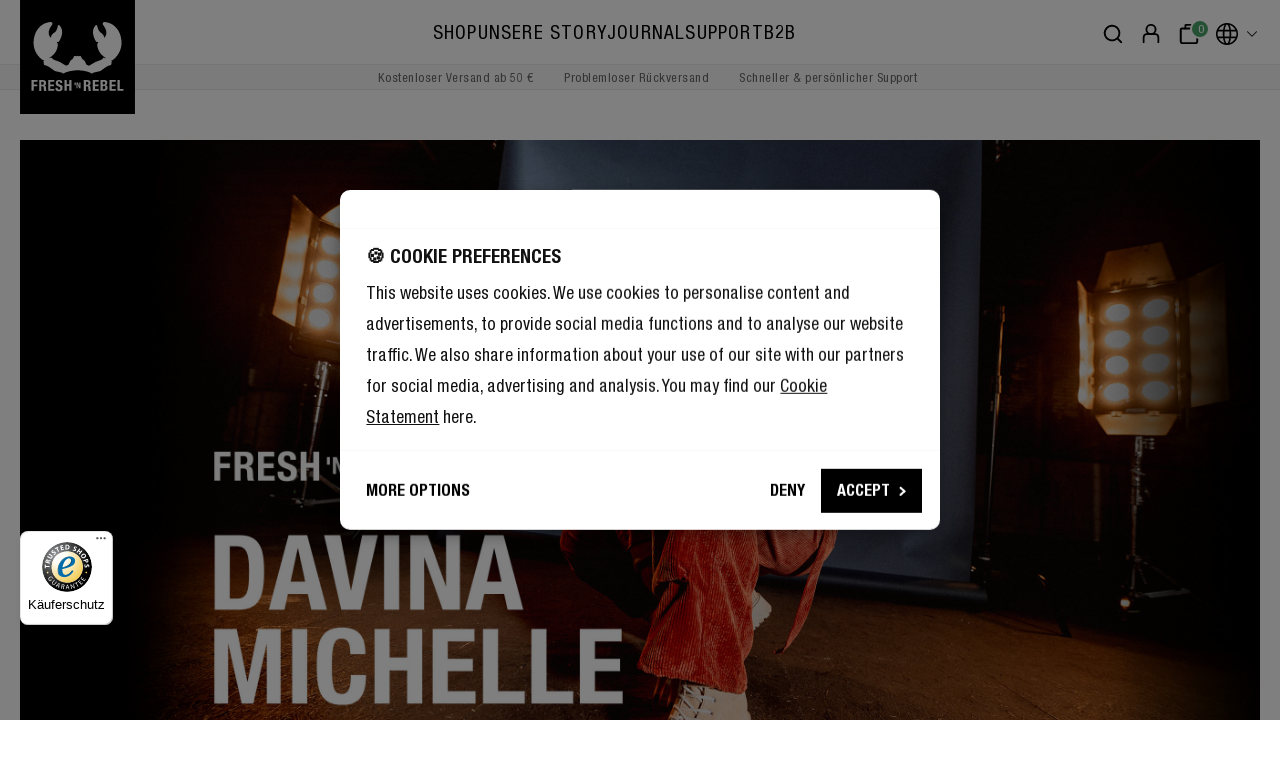

--- FILE ---
content_type: text/html; charset=UTF-8
request_url: https://freshnrebel.com/de/davina-michelle/
body_size: 41101
content:

<!DOCTYPE html>

<html lang="de-DE"
      itemscope="itemscope"
      itemtype="https://schema.org/WebPage">

                            
    <head>
                                        <meta charset="utf-8">
            
                            <meta name="viewport"
                      content="width=device-width, initial-scale=1, shrink-to-fit=no">
            
                                    <meta name="author"
                      content="">
                <meta name="robots"
                      content="">
                <meta name="revisit-after"
                      content="">
                <meta name="keywords"
                      content="Davina Michelle, Markenbotschafterin">
                <meta name="description"
                      content="Wir sind stolz, endlich sagen zu können, dass unsere erste Markenbotschafterin keine geringere als Davina Michelle ist. Sie wird das Gesicht unserer Marke sein und bleib dran; es kommt noch viel mehr.">
            
    <meta property="77540fe59ba2c30aa7156bf0fa3e823f" content="1">

    <meta property="f08e06127f380d459b3c6dc98b8b92d3" content="1">

                            <meta property="og:url"
                      content="https://freshnrebel.com/landingPage/31ca684cad284c9085ae06958a6e27ff">
                <meta property="og:type"
                      content="website">
                <meta property="og:site_name"
                      content="Fresh &#039;n Rebel">
                <meta property="og:title"
                      content="Davina Michelle x Fresh &#039;n Rebel | Markenbotschafterin | Fresh &#039;n Rebel">
                <meta property="og:description"
                      content="Wir sind stolz, endlich sagen zu können, dass unsere erste Markenbotschafterin keine geringere als Davina Michelle ist. Sie wird das Gesicht unserer Marke sein und bleib dran; es kommt noch viel mehr.">
                <meta property="og:image"
                      content="https://freshnrebel.com/media/2f/06/87/1719989604/freshnrebel-logo_(64).svg">

                <meta name="twitter:card"
                      content="summary">
                <meta name="twitter:site"
                      content="Fresh &#039;n Rebel">
                <meta name="twitter:title"
                      content="Davina Michelle x Fresh &#039;n Rebel | Markenbotschafterin | Fresh &#039;n Rebel">
                <meta name="twitter:description"
                      content="Wir sind stolz, endlich sagen zu können, dass unsere erste Markenbotschafterin keine geringere als Davina Michelle ist. Sie wird das Gesicht unserer Marke sein und bleib dran; es kommt noch viel mehr.">
                <meta name="twitter:image"
                      content="https://freshnrebel.com/media/2f/06/87/1719989604/freshnrebel-logo_(64).svg">
            
                            <meta itemprop="copyrightHolder"
                      content="Fresh &#039;n Rebel">
                <meta itemprop="copyrightYear"
                      content="">
                <meta itemprop="isFamilyFriendly"
                      content="true">
                <meta itemprop="image"
                      content="https://freshnrebel.com/media/2f/06/87/1719989604/freshnrebel-logo_(64).svg">
            
                                    <link rel="alternate" hreflang="en" href="https://freshnrebel.com/davina-michelle/" />
                    <link rel="alternate" hreflang="fr-FR" href="https://freshnrebel.com/fr/davina-michelle/" />
                    <link rel="alternate" hreflang="nl-NL" href="https://freshnrebel.com/nl/davina-michelle/" />
                    <link rel="alternate" hreflang="nl-BE" href="https://freshnrebel.com/nl-be/davina-michelle/" />
                    <link rel="alternate" hreflang="pt-PT" href="https://freshnrebel.com/pt/davina-michelle/" />
                    <link rel="alternate" hreflang="es-ES" href="https://freshnrebel.com/es/davina-michelle/" />
                    <link rel="alternate" hreflang="it-IT" href="https://freshnrebel.com/it/davina-michelle/" />
                    <link rel="alternate" hreflang="en-GB" href="https://freshnrebel.com/uk/davina-michelle/" />
                    <link rel="alternate" hreflang="pl-PL" href="https://freshnrebel.com/pl/davina-michelle/" />
                    <link rel="alternate" hreflang="fr-BE" href="https://freshnrebel.com/fr-be/davina-michelle/" />
                    <link rel="alternate" hreflang="x-default" href="https://freshnrebel.com/de/davina-michelle/" />
                    <link rel="alternate" hreflang="de-DE" href="https://freshnrebel.com/de/davina-michelle/" />
                    

                        <script defer="defer" src="https://tagging.freshnrebel.com/user-data-minified.js"></script>
<!-- Google Tag Manager ADPAGE -->
<script>(function(){function t(t,e,r){if("cookie"===t){var n=document.cookie.split(";");for(var o=0;o<n.length;o++){var i=n[o].split("=");if(i[0].trim()===e)return i[1]}}else if("localStorage"===t)return localStorage.getItem(e);else if("jsVariable"===t)return window[e];else console.warn("invalid uid source",t)}function e(e,r,n){var o=document.createElement("script");o.async=!0,o.src=r,e.insertBefore(o,n)}function r(r,n,o,i,a){var c,s=!1;try{var u=navigator.userAgent,f=/Version\/([0-9\._]+)(.*Mobile)?.*Safari.*/.exec(u);f&&parseFloat(f[1])>=16.4&&(c=t(o,i,""),s=!0)}catch(t){console.error(t)}var l=window[a]=window[a]||[];l.push({"gtm.start":(new Date).getTime(),event:"gtm.js"});var g=r+"/NjhKODYmZW52.js?tg="+n+(s?"&enableCK=true":"")+(c?"&mcookie="+encodeURIComponent(c):""),d=document.getElementsByTagName("script")[0];e(d.parentNode,g,d)}r('https://tagging.freshnrebel.com',"NVPVPZT","cookie","_taggingmk","dataLayer")})();</script>
<!-- End Google Tag Manager ADPAGE -->
<script async src="https://widget.thuiswinkel.org/script.js?id=NTgwOS0x"></script>
<!-- Klaviyo -->
<script type="application/javascript" async src="https://static.klaviyo.com/onsite/js/klaviyo.js?company_id=SQjf7Y"></script>
<!-- PEARLS -->
<link href="https://cdnjs.cloudflare.com/ajax/libs/Swiper/9.4.1/swiper-bundle.css" rel="stylesheet">
<script src="https://cdnjs.cloudflare.com/ajax/libs/Swiper/9.4.1/swiper-bundle.min.js"></script>
<script src="https://cdnjs.cloudflare.com/ajax/libs/gsap/3.12.5/gsap.min.js"></script>
<script src="https://cdnjs.cloudflare.com/ajax/libs/gsap/3.12.5/ScrollTrigger.min.js"></script>
            
                    <link rel="shortcut icon"
                  href="https://freshnrebel.com/media/fe/c7/36/1719989604/freshnrebel-favicon_(64).png">
        
                            
                            
                    <title itemprop="name">Davina Michelle x Fresh &#039;n Rebel | Markenbotschafterin | Fresh &#039;n Rebel</title>
        
                    <link rel="preload" as="font" href="https://freshnrebel.com/bundles/basetheme/font/HelveticaNeueLTW1G-Cn.woff2?1767859796" type="font/woff2" crossorigin="anonymous">
        <link rel="preload" as="font" href="https://freshnrebel.com/bundles/basetheme/font/HelveticaNeueLTW1G-BdCn.woff2?1767859796" type="font/woff2" crossorigin="anonymous">
        <link rel="preload" as="font" href="https://freshnrebel.com/bundles/basetheme/font/HelveticaNeue.woff2?1767859796" type="font/woff2" crossorigin="anonymous">
        <link rel="preload" as="font" href="https://freshnrebel.com/bundles/basetheme/font/HelveticaNeueLight.woff2?1767859796" type="font/woff2" crossorigin="anonymous">
        <link rel="preload" as="font" href="https://freshnrebel.com/bundles/basetheme/font/HelveticaNeueMedium.woff2?1767859796" type="font/woff2" crossorigin="anonymous">
        <link rel="preload" as="font" href="https://freshnrebel.com/bundles/basetheme/font/clearface-std-regular.woff2?1767859796" type="font/woff2" crossorigin="anonymous">

        <style>
            @font-face {
                font-family: 'Helvetica Neue Condensed';
                src: url(https://freshnrebel.com/bundles/basetheme/font/HelveticaNeueLTW1G-Cn.woff2?1767859796) format('woff2');
                font-weight: normal;
                font-style: normal;
                font-display: swap;
            }

            @font-face {
                font-family: 'Helvetica Neue Condensed';
                src: url(https://freshnrebel.com/bundles/basetheme/font/HelveticaNeueLTW1G-BdCn.woff2?1767859796) format('woff2');
                font-weight: bold;
                font-style: normal;
                font-display: swap;
            }

            @font-face {
                font-family: 'Helvetica Neue';
                src: url(https://freshnrebel.com/bundles/basetheme/font/HelveticaNeueLight.woff2?1767859796) format('woff2');
                font-weight: 300;
                font-style: normal;
                font-display: swap;
            }

            @font-face {
                font-family: 'Helvetica Neue';
                src: url(https://freshnrebel.com/bundles/basetheme/font/HelveticaNeue.woff2?1767859796) format('woff2');
                font-weight: normal;
                font-style: normal;
                font-display: swap;
            }

            @font-face {
                font-family: 'Helvetica Neue';
                src: url(https://freshnrebel.com/bundles/basetheme/font/HelveticaNeueMedium.woff2?1767859796) format('woff2');
                font-weight: 500;
                font-style: normal;
                font-display: swap;
            }

            @font-face {
                font-family: 'Clearface Std';
                src: url(https://freshnrebel.com/bundles/basetheme/font/clearface-std-regular.woff2?1767859796) format('woff2');
                font-style: normal;
                font-weight: normal;
                font-display: fallback;
            }
        </style>
    
                                                                                <link rel="stylesheet"
                      href="https://freshnrebel.com/theme/8fd8b28756bbb01db9c27bd4e5686d7f/css/all.css?1768306030">
                                    

                

    
    
    
            <style>
            :root {
                --moorl-advanced-search-width: 600px;
            }
        </style>
    

      
                

      
                
                                                                                                                                                                                                                                                                                                                                                                                                                                                                                                                                                                                                              

            <!-- TrustBox script -->
        <script type="text/javascript" src="//widget.trustpilot.com/bootstrap/v5/tp.widget.bootstrap.min.js" async></script>
        <!-- End TrustBox script -->

                                    <style>
                    /* THEME CSS 17-6-2024 ACCEPTATION */

/* SANDER BRUINTJES KUT CODE */
.megamenu ul {
    align-items: center;
}


/* CUSTOM CSS PLUGIN */
/* SAVE CART HIDE BTN ONLY USE FOR KLAVIYO */
/* CHECKED NEEDED*/
.js-frosh-share-basket-container {
    display: none;
}

/* FIX LIST PRICE */
/* CHECKED NEEDED */
.product-price .list-price-no-line-through .list-price-price {
    text-decoration: line-through;
}

/* FIX FOUNDATION PLUGIN OVERFLOW */
.cms-section.cms-section-default {
    overflow: visible;
}

/* MAIN CONTENT MARGIN + BORDER */
/* CHECKED NEEDED */
.content-main {
    padding-bottom: 80px;
    margin-bottom: 80px;
    border-bottom: 1px solid #e5e5e5 !important;
}

/* CHECKED NEEDED */
.visuallyhidden {
 position: absolute;
 clip: rect(1px, 1px, 1px, 1px);
 -webkit-clip-path: inset(0px 0px 99.9% 99.9%);
 clip-path: inset(0px 0px 99.9% 99.9%);
 overflow: hidden;
 height: 1px;
 width: 1px;
 padding: 0;
 border: 0;
}

/* LOWER REAMAZE PLUGIN CHAT MOBILE MENU */
/* CHECKED NEEDED */
div#reamazejs-container {
 z-index: 1000;
}

/* JOBS */
/* CHECKED NEEDED */
.vacancies {
 margin-bottom: 50px;
}


/* PDP FLEX */

.cms-block.justify-center-blog .link-box-column.col-md-6 {
    justify-content: center;
}

.landingpage-flex .link-box-column {
    display: flex;
}

.flex-center .link-box-column.col-md-6.col-lg-5 {
 display: flex;
}

div[itemtype="https://schema.org/Product"] .link-box-column .content-container {
 min-height: unset !important;
}

div[itemtype="https://schema.org/Product"] .link-box-column {  
 display: flex;
}

.justify-center .col-md-6 {
    justify-content: center;
}

/* CHECKOUT BUTTON STYLES GREEN */
/* CHECKED NEEDED */
.btn-buy, .begin-checkout-btn, .checkout-main button.btn.btn-primary.btn-lg, .checkout-aside-action button#confirmFormSubmit {
 background-color: #49a366;
}

.btn-buy:hover, .btn-buy:not(:disabled):not(.disabled):active, .begin-checkout-btn:hover, .begin-checkout-btn:not(:disabled):not(.disabled):active, .checkout-main button.btn.btn-primary.btn-lg:hover, .checkout-main button.btn.btn-primary.btn-lg:not(:disabled):not(.disabled):active, .checkout-aside-action button#confirmFormSubmit:hover, .checkout-aside-action button#confirmFormSubmit:not(:disabled):not(.disabled):active {
 background-color: #34824d;
 color: #fff;
 border-color: #34824d;
}

.btn-secondary:hover {
 border-color: #fff;
}


/* HEADER ADJUSTMENTS */

@media (min-width: 992px) {
 #searchCollapse {
     top: 12px;
     left: 235px;
     width: calc(100% - 510px);
 }
}

/* MOBILE MENU ADJUSTMENTS */

.navigation-offcanvas-link.is-current-category {
 font-size: 1.4rem;
 padding-top: 20px;
 padding-bottom: 20px;
}


/* HELPERS */

.hide {
 display:none;   
}

strong {
 font-weight: bold;
}

.white {
    color: #fff;
}

.relative {
    position: relative;
}

@media (max-width: 991.98px) {
 .hide-mobile {
     display: none;
 }
}


@media (min-width: 991.98px) {
 .hide-desktop {
     display: none;
 }
}

@media (max-width: 767.98px) {
    .mobile-center {
        text-align: center !important;
    }
}


/* REMAINING */

.navigation-offcanvas-link {
 font-size: 1.1rem;
}

.cms-block.press-mention .cms-element-text {
 display: flex;
 flex-direction: column;
 height: 100%;
 justify-content: space-between;
 padding-bottom: 60px;
}

.badge-success {
 background-color: #111;
}

/* NEWSLETTER SHOPWARE UIT -> NIET GELINKT MET KLAVIYO */

.account-overview-card.account-overview-newsletter {
 display: none;
}

.login-advantages ul li:last-child {
    display: none;
}

/* LANDING PAGE PADDING */

.is-ctl-landingpage .container-main {
 padding: 0;
}

/* CHECKOUT ADJUST */
.register-card {
 margin-top: 0px;
}

@media (max-width: 991px) {
 .register-card {
     margin-top: 40px;
 }
}

/* USP ICON HIDE */

.header-usp .usp-icon {
 display: none;
}

/* PRESS MENTIONS */

.press-mention {
 display: flex;
 flex-direction: column;
 height: 100%;
 justify-content: space-between;
 padding-bottom: 30px;
}

.press-quote {
 display: flex;
 flex-direction: column;
 min-height: 126px;
 justify-content: space-between;
}

@media (max-width: 767.98px) {
 .press-quote {
     min-height: auto;
 }
}

/* MENU HOVER */
.navigation-flyout-link.active {
    color: #737373;
    font-weight: normal;
}

.navigation-flyout-link.is-level-0:hover {
    color: #737373;
}

.cms-element-solid-ace-link-box {
    overflow: visible;
}

/* PDP */

.product-detail-extra {
    display: none;
}

.product-detail-name {
    margin: 0 0 10px;
}

.product-detail-usps p {
    margin-bottom: 0px;
}

/* PDP QUICK LINKS */

.scroll-navigation-anchor {
    top: -150px;
}

@media (max-width: 991px) {
 .scroll-navigation-anchor {
     top: -50px;
 }
}

@media (min-width: 992px) {
 .scroll-navigation-sidebar {
     display: none !important;
 }
}

.scroll-navigation-sidebar-mobile-menu {
 box-shadow: none;
 background-color: #111;
 border-radius: 0px;
 /* ADDED */
 display: none;
}

.scroll-navigation-sidebar-mobile-button:first-child {
 border-right: 1px solid #333;
}

.scroll-navigation-sidebar-mobile-button-icon>span {
 color: #fff;
}

.scroll-navigation-sidebar-entry-bullet {
 margin-left: 0px;
}
 a.scroll-navigation-sidebar-entry:last-of-type .scroll-navigation-sidebar-entry-bullet {
  margin-left: 1px;
 }

.scroll-navigation-sidebar.list--visible .scroll-navigation-sidebar-close {
 top: 5px;
 right: 5px;
 z-index: 999;
 padding: 5px;
}

.scroll-up-button {
 right: 21px !important;
}

/* OVERVIEW PAGE */

@media (min-width: 992px) {
 .raw-color-container-title {
     font-size: 1.1rem;
     margin: 12px 0 6px;
 }
}

span.raw-color-container-title {
 line-height: 1.2;
}

.raw-color-container-title {
 margin: 5px 0;
}

.cms-element-product-listing .cms-listing-col {
 margin-bottom: 30px;
}

@media (min-width: 992px) {
    .cms-element-product-listing .cms-listing-col, .unlimited-products .cms-listing-col, .cms-element-product-listing .unlimited-products-item, .unlimited-products .unlimited-products-item {
     margin-bottom: 70px;
    }
}

.cms-listing-col .product-name {
 line-height: 1.1;
}

@media (min-width: 992px) {
 .raw-color-container .raw-color-button {
     width: 22px !important;
     height: 22px !important;
 }
 .raw-color-container .raw-color-link {
     width: 30px !important;
     height: 30px !important;
 }
}

.product-detail-buy {
    margin-top: 10px !important;
}

.product-detail-usps li {
    align-items: flex-start;
    font-size: 1rem;
}

.product-detail-usps li:before {
    top: -2px;
}

.blog-image-center .cms-element-image {
    display: flex;
    justify-content: center;
}

/* END CUSTOM CSS PLUGIN */

@media (min-width: 768px) {
.is-act-cartpage .cross-selling-slider {
    height: auto;
    }
}

/* BRAND PAGE */

.smaller-padding .cms-block-solid-ace-link-box-50-50 .link-box-column:not(:first-child),
.smaller-padding .cms-block-solid-ace-link-box-40-60 .link-box-column:not(:first-child),
.smaller-padding .cms-block-solid-ace-link-box-60-40 .link-box-column:not(:first-child) {
    margin-top: 0px;
    margin-bottom: 0px;
}

.brand-text {
   font-size: 24px;
   font-weight: bold;
}

@media (max-width: 768px) {
.brand-text {
   font-size: 20px;
    }
}

.brand-button {
    position: absolute;
    bottom: 22%;
    left: 0;
    right: 0;
}

.brand-button-desktop {
    position: absolute;
    bottom: 210px;
    left: 0;
    right: 0;
}

html:lang(en-GB) .nl-only,
html:lang(en-US) .nl-only,
html:lang(nl-BE) .nl-only,
html:lang(fr-FR) .nl-only,
html:lang(fr-BE) .nl-only,
html:lang(de-DE) .nl-only,
html:lang(it-IT) .nl-only,
html:lang(pt-PT) .nl-only,
html:lang(pl-PL) .nl-only,
html:lang(es-ES) .nl-only {
    display: none;
}

.nl-only {
    display: block;
}

.press-quote a {
    line-height: 1.4;
}

.press-quote a:hover {
    text-decoration: none;
}

/* CATEGORY HOVER IMAGE */

.solid-product-hover-cover .product-image.is-standard {
    object-fit: cover;
}

/* BLOG LINKS */

body.is-ctl-blog.is-act-rendersinglepage p a {
    text-decoration: underline;
}

body.is-ctl-blog.is-act-rendersinglepage .btn {
    text-decoration: none;
}

/* UNKNOWN CSS */

@media (max-width: 991.98px) and (min-width: 767.98px) {
    .hide-mobile-desktop {
        display: block !important;
    }
}

.hide-mobile-desktop {
        display: none;
}

@media (max-width: 767.98px) {
    .hide-tablet-desktop {
        display: block !important;
    }
}

.hide-tablet-desktop {
        display: none;
}

/* TEMP CSS - SUPPORT UNTIL ZENDESK */
.support-wrapper {
 max-width: 800px;
 margin: 0 auto 40px;
 padding: 30px 10px;
 background: #f5f5f5;
 display: flex;
 flex-direction: column;
 -webkit-box-pack: justify;
 align-items: center;
 height: 100%;
}

.support-wrapper p {
 margin-bottom: 0px;
}

.support-wrapper p.productname {
    font-weight: 700;
    margin-top: 10px;
}

.support-wrapper p.productid {
    font-size: .9rem;
    color: #737373;
    margin-bottom: 10px;
}
.support-wrapper a {
    margin: 10px 0px;
}

.support-container .cms-element-text {
    height: 100%;
}

 @media (max-width: 767px) {
     .support-container .cms-element-text {
         height: auto;
     }
 }
 
p.support button {
 padding: 3px 12px !important;
 font-size: .8rem;
 text-transform: uppercase;
 font-weight: 700;
 border-radius: 0;
 letter-spacing: 0;
 border: 2px solid #111 !important;
 box-sizing: content-box;
 height: 20px;
 line-height: 20px;
 margin: 0 5px;
 min-width: 10px;
 color: #fff;
 background-color: #111 !important;
 margin-bottom: 10px;
 transition: all ease .3s;
}

 p.support button:hover {
     color: #111 !important;
     background-color: #ffffff !important;
 }

p.support {
 max-width: 1200px;
 margin: 0 auto 5px;
}

.product-detail-properties__product-support a {
    margin-right: 0px !important;
}
/* END TEMP CSS - SUPPORT */

/* TEMP CSS - SNARS */

.snars-products .solid-product-cover.solid-product-hover-cover-effect-none:before {
     box-shadow: inset 0px 0px 30px 30px #f8f8f8;
     content: '';
     display: block;
     height: 100%;
     position: absolute;
     top: 0;
     width: 100%;
     z-index: 1;
}

.snars-products .product-action {
     z-index: 5;
}

.snars-products .solid-product-hover-cover .product-image.is-standard {
    object-fit: contain;
}

.snars-discover {
    margin-top: -100px !important;
}

.snars-discover-mob {
    margin-top: -100px !important;
}
/* END TEMP CSS - SNARS */


/* TEMP CSS - FREE PHONE CASE */
/*
.offcanvas-content-container a.product-image-link-no-quickview.is-standard[title="Phone Case"]:after {
    font-size: .8rem;
    text-transform: uppercase;
    height: auto;
    line-height: 1;
    padding: 7px 10px;
    content: "FREE";
    background-color: #000;
    color: #fff;
    position: absolute;
    top: 20px;
    left: 0;
    font-weight: 700;
    display: block;
}

@media (min-width: 992px) {
    .offcanvas-content-container a.product-image-link-no-quickview.is-standard[title="Phone Case"]:after {
        font-size: 1rem;
        padding: 7px 12px;
    }
}


/* SNARS */

.snars-products .solid-product-cover.solid-product-hover-cover-effect-none:before {
     box-shadow: inset 0px 0px 30px 30px #f8f8f8;
     content: '';
     display: block;
     height: 100%;
     position: absolute;
     top: 0;
     width: 100%;
     z-index: 1;
}

.snars-products .product-action {
     z-index: 5;
}

.snars-products .solid-product-hover-cover .product-image.is-standard {
    object-fit: contain;
}

.snars-discover {
    margin-top: -100px !important;
}

.snars-discover-mob {
    margin-top: -100px !important;
}


.shop-bycolour-hidebtn .product-action {
    display: none;
}

.cms-listing-col p a.btn.btn-primary {
    display: none;
}


/* GUIDED SELLING */

.guided-selling-hover .cms-element-solid-ace-link-box:hover .background-media-container {
    transform: scale(1.1);
    overflow: hidden;
}
.guided-selling-hover .cms-element-solid-ace-link-box .background-media-container {
    transition: ease all 2s;
}
.guided-selling-hover .cms-element-solid-ace-link-box {
    overflow: hidden;
}


/* AIDEN */

.nederlands-only {
    display: none;
}

.nederlands-only-desktop,
.nederlands-only-mobile {
    display: none;
}


html:lang(nl-NL) .nederlands-only,
html:lang(nl-BE) .nederlands-only,
html:lang(it-IT) .nederlands-only,
html:lang(fr-BE) .nederlands-only,
html:lang(fr-FR) .nederlands-only,
html:lang(de-DE) .nederlands-only,
html:lang(en-US) .nederlands-only,
html:lang(en-GB) .nederlands-only {
    display: block;   
}


@media (max-width: 767.98px) {
    html:lang(nl-NL) .nederlands-only-desktop,
    html:lang(nl-BE) .nederlands-only-desktop,
    html:lang(it-IT) .nederlands-only-desktop,
    html:lang(de-DE) .nederlands-only-desktop,
    html:lang(fr-BE) .nederlands-only-desktop,
    html:lang(fr-FR) .nederlands-only-desktop,
    html:lang(en-US) .nederlands-only-desktop,
    html:lang(en-GB) .nederlands-only-desktop {
        display: none !important
    }
    html:lang(nl-NL) .nederlands-only-mobile,
    html:lang(nl-BE) .nederlands-only-mobile,
    html:lang(it-IT) .nederlands-only-mobile,
    html:lang(de-DE) .nederlands-only-mobile,
    html:lang(fr-FR) .nederlands-only-mobile,
    html:lang(fr-BE) .nederlands-only-mobile,
    html:lang(en-US) .nederlands-only-mobile,
    html:lang(en-GB) .nederlands-only-mobile {
        display: block !important
    }
}

@media (min-width: 768px) {
    html:lang(nl-NL) .nederlands-only-desktop,
    html:lang(nl-BE) .nederlands-only-desktop,
    html:lang(it-IT) .nederlands-only-desktop,
    html:lang(de-DE) .nederlands-only-desktop,
    html:lang(fr-FR) .nederlands-only-desktop,
    html:lang(fr-BE) .nederlands-only-desktop,
    html:lang(en-US) .nederlands-only-desktop,
    html:lang(en-GB) .nederlands-only-desktop {
        display: block !important
    }
    html:lang(nl-NL) .nederlands-only-mobile,
    html:lang(nl-BE) .nederlands-only-mobile,
    html:lang(it-IT) .nederlands-only-mobile,
    html:lang(de-DE) .nederlands-only-mobile,
    html:lang(fr-FR) .nederlands-only-mobile,
    html:lang(fr-BE) .nederlands-only-mobile,
    html:lang(en-US) .nederlands-only-mobile,
    html:lang(en-GB) .nederlands-only-mobile {
        display: none !important
    }
}

/* BOLD M2 Homepage */

.boldm2-discover {
    margin-top: -350px !important;
    text-align: left !important;
    max-width: 1360px;
    margin: 0 auto;
    padding-left: 20px;
}

.twinsblaze-discover {
    margin-top: -280px !important;
    text-align: left !important;
    max-width: 1360px;
    margin: 0 auto;
    padding-left: 20px;
}

.gradient-top .content-container:before {
    display: block;
    position: absolute;
    width: 100%;
    height: 100%;
    top: 0px;
    left: 0px;
    content:'';
    background: rgb(0,0,0);
    background: linear-gradient(0deg, rgba(0,0,0,1) 0%, rgba(255,255,255,0) 50%);
}

.gradient-top .text-container {
    z-index: 8;
}


/* JUSTIFY */

.flex-center-middle .link-box-column.col-md-6 {
    display: flex;
    align-items: center;
    justify-content: center;
}

/* EXTRA COLOURS */

.category-listing .pastel-pink {
    background-color: #ddacb7;
}

.category-listing .true-blue {
    background-color: #20366a;
}

.category-listing .pastel-pink a,
.category-listing .true-blue a {
    color: #fff;
}

/*
body.is-ctl-product .base-slider.gallery-slider:before {
    display: block;
    position: absolute;
    content: "";
    width: 150px;
    height: 150px;
    bottom: 50px;
    right: 20px;
    background-image: url(https://freshnrebel.com/media/12/65/87/1717366010/badge2.png);
    background-size: contain;
    z-index: 3;
}


.offcanvas-content-container a.product-image-link-no-quickview.is-standard[title="XXXXL carryall Tote Bag"]:after {
    font-size: .8rem;
    text-transform: uppercase;
    height: auto;
    line-height: 1;
    padding: 7px 10px;
    content: "PROMO";
    background-color: #000;
    color: #fff;
    position: absolute;
    top: 20px;
    left: 0;
    font-weight: 700;
    display: block;
}


@media (min-width: 992px) {
    .offcanvas-content-container a.product-image-link-no-quickview.is-standard[title="XXXXL carryall Tote Bag"]:after {
        font-size: 1rem;
        padding: 7px 12px;
    }
}
*/
/*
.top-bar {
    color: #000;
    border-bottom: 1px solid #dc061c;
    background: #dc061c;
}
.header-usp .usp-text a {
    color: #fff;
}
.header-usp li {
    background: transparent;
}
.header-usp li.second-slide,
.header-usp li.third-slide {
    display: none;
}

.header-usp span.usp-text {
    font-weight: bold;
}
@media (max-width: 991.98px) {
    .header-usp .first-slide,
    .header-usp .second-slide,
    .header-usp .third-slide {
        -webkit-animation: none;
        animation: none;
    }
    li.first-slide,
    .header-usp ul {
        width: 100%;
    }
}

*/

/* COMPARISON */

 @media(min-width: 769px) {
      .tableContainer .mobileColumnGroup {
    display: none;
  }
}
@media(max-width: 768px) {
  .tableContainer .rowHeader, .emptyCell {
    display: none;
  }
}
.tableContainer {
  overflow: auto;
  overflow-anchor: none;
  position: relative;
  max-width: 1360px;
  margin: 0 auto;
  z-index: 1;
}
.tableContainer caption {
  height: 0px;
}
.tableContainer thead tr {
  position: sticky;
  top: 0px;
  left: 0px;
  z-index: 999;
  font-size: 1rem;
}
.tableContainer .rowHeader, [scope="colgroup"] span {
  left: 0px;
  position: sticky;
  font-weight: bold;
}
[scope="colgroup"] span {
    left: 8px;
}
.tableContainer table {
  border-collapse: separate;
  border-spacing: 0;
  width: 100%;
  background: #fff;
  border-spacing: 0px;
  font-size: 0.95rem;
  table-layout: auto;
}
.tableContainer td, th {
  text-align: left;
  padding: 16px 8px;
  min-width: 140px;
  max-width: 140px;
  background: #ffffff;
}
.tableContainer th {
font-weight: bold;
}
@media(max-width: 769px) {
.tableContainer td, th {
    padding: 12px 8px;
}
}
.tableContainer .mobileColumnGroup th {
    text-align: left;
    text-transform: uppercase;
    font-size: .825rem;
    padding-bottom: 0px;
}
.tableContainer .rowHeader {
  text-align: left;
  z-index: 30;
  border-right: 1px solid rgb(219 219 219);
  vertical-align: top;
}
.tableContainer .featureCheck {
  background-color: #49a366;
  color: #fff;
  border-radius: 50px;
  width: 25px;
  height: 25px;
  position: relative;
  display: inline-flex;
  align-items: center;
  justify-content: center;
}
.tableContainer .featureX {
  color: #000;
}
/*
.tableContainer thead.stickyHeader {
  position: fixed;
  z-index: 999;
  overflow-x: scroll;
  top: 0px;
}
*/
.tableContainer thead.stickyHeader.atBottom {
  position: absolute;
  z-index: 999;
  bottom: 0px;
  left: 0px !important;
  top: initial;
  width: initial !important;
  overflow-x: clip;
}
.tableContainer thead::-webkit-scrollbar {
  height: 0px;
}
.tableContainer .horizontal-scroller {
  position: fixed;
  bottom: 0;
  height: 30px;
  overflow: auto;
  overflow-y: hidden;
}
.tableContainer .horizontal-scroller-content {
  height: 30px;
}
tr.tableBodyRow:hover th {
  background-color: #f8f8f8;
}
tr.tableBodyRow:hover td {
    background-color: transparent; /* or #000 */
}
tr.tableBodyRow:hover {
    background: rgb(247, 247, 247) !important;
}

.tableContainer th.columnHeader {
    background: rgb(248, 248, 248);
    background: linear-gradient(0deg, rgba(248, 248, 248, 1) 0%, rgba(248, 248, 248, 1) 50%, rgba(255, 255, 255, 0) 50%);
    text-transform: uppercase;
    text-align: center;
}

.tableContainer th.columnHeader.emptyCell {
    background: rgb(248, 248, 248);
    background: linear-gradient(0deg, rgba(248, 248, 248, 1) 0%, rgba(248, 248, 248, 1) 50%, rgba(255, 255, 255, 1) 50%);
    border: none;
    border-right: 1px solid rgb(219 219 219);;
}

.tableContainer .comparison-image {
        display: block;
    margin: 0 auto 10px;
    max-width: 120px;
    min-width: 80px;
}

.tableContainer .comparison-link {
    text-decoration: none;
    color: #000;
}

.toggle-buttons {
    display: flex;
    justify-content: flex-end; /* Align buttons to the right */
    margin: 0 auto;
    max-width: 1360px;
    align-items: center;
    font-family: inherit;
  }

  .tableContainer td {
      vertical-align: top;
        border-bottom: 1px solid rgb(219 219 219);
}

th.rowHeader {
    border-bottom: 1px solid rgb(219 219 219);
}

.border-top th,
.border-top td {
  border-top: 1px solid rgb(219 219 219);
}

 .toggle-buttons button {
  margin-left: 10px; /* Adjust margin between buttons */
    border-radius: .25rem;
    font-size: .95rem;
    background-color: #e7e5e4;
    color: #000;
    padding: 0.5rem 1rem; /* Adjust padding as needed */
    border: none;
    cursor: pointer;
  }
  .toggle-buttons button.active {
    font-weight: bold;
}
  @media(max-width: 769px) {
    .toggle-buttons {
    display: flex;
    justify-content: center;
    }
    .border-top td {
      border-top: none;
    }
    .filterby {
      display: none;
    }
}

span.highlight:after {
    background-color: #000;
    color: #fff;
    padding: 1px;
    content: "Key feature";
    font-size: .8rem;
    display: inline-block;
    width: auto;
    height: auto;
    padding: 2px 5px;
    border-radius: 5px;
    margin-left: 5px;
    display: none; /* INACTIVE FOR NOW */
}

.flex-align-center {
  display: flex;
  align-items: center;
}

.tableContainer span[title] {
    border-bottom: 1px dotted;
    cursor: help;
}

/* TOOLTIP */
.tooltip1 {
  position: relative;
  border-bottom: 1px dotted black;
  z-index: 20;
}

.tooltip1 .tooltiptext {
  visibility: hidden;
  width: 240px;
  background-color: black;
  color: #fff;
  text-align: left;
  border-radius: 6px;
  padding: 8px;
  /* Position the tooltip */
  position: absolute;
  z-index: 30;
  top: calc(100% + 5px);
  left: 0px;
}
  .tooltip1 .tooltiptext.last {
    right: 0;
    left: initial;
  }
.tooltip1:hover .tooltiptext {
  visibility: visible;
  font-size: 0.925rem;
  font-weight: normal;
  line-height: 1.4;
}

@media(max-width: 769px) {
    
    .tooltip1:hover .tooltiptext {
        display: none;
    }
    .tooltip1 .tooltiptext.last {
        left: initial;
        right: 0;
    }
}

/* TOTEBAG */
/*
.is-act-cartpage .checkout-aside-container:after {
    margin-top: 10px;
    font-size: 16px;
    font-weight: normal;
    display: flex;
    content: "";
}

html[lang="en-US"] .is-act-cartpage .checkout-aside-container:after,
html[lang="en-GB"] .is-act-cartpage .checkout-aside-container:after {
    content: "❗️ Do not forget to manually add the free XXXXL carryall Tote Bag to your shopping cart if your order exceeds €50!"
}

html[lang="nl-NL"] .is-act-cartpage .checkout-aside-container:after,
html[lang="nl-BE"] .is-act-cartpage .checkout-aside-container:after {
    content: "❗️ Vergeet niet om handmatig de gratis XXXXL carryall Tote Bag aan je winkelmandje toe te voegen als je bestelling boven de €50 uitkomt!"
}

html[lang="de-DE"] .is-act-cartpage .checkout-aside-container:after {
    content: "❗️ Vergiss nicht, die kostenlose XXXXL-Tragetasche manuell in deinen Warenkorb zu legen, wenn deine Bestellung über 50 € liegt!"
}

html[lang="it-IT"] .is-act-cartpage .checkout-aside-container:after {
    content: "❗️ Non dimenticare di aggiungere manualmente la borsa tote XXXXL gratuita al carrello se il tuo ordine supera i 50 €!"
}

html[lang="fr-FR"] .is-act-cartpage .checkout-aside-container:after,
html[lang="fr-BE"] .is-act-cartpage .checkout-aside-container:after {
    content: "N'oublie pas d'ajouter manuellement le sac fourre-tout XXXXL gratuit à ton panier si ta commande dépasse 50 € !"
}

html[lang="pl-PL"] .is-act-cartpage .checkout-aside-container:after {
    content: "❗️ Nie zapomnij ręcznie dodać darmowej torby XXXXL do swojego koszyka, jeśli twoje zamówienie przekracza 50 €!"
}

html[lang="es-ES"] .is-act-cartpage .checkout-aside-container:after {
    content: "❗️ ¡No olvides añadir manualmente la bolsa de mano XXXXL gratuita a tu carrito de compras si tu pedido supera los 50 €!"
}

html[lang="pt-PT"] .is-act-cartpage .checkout-aside-container:after {
    content: "❗️ Não se esqueça de adicionar manualmente a sacola XXXXL gratuita ao seu carrinho de compras se o seu pedido ultrapassar 50 €!"
}

*/


.header-search {
    display: block;
}

/* 16-07 DISCOUNT CODE HEADER */
.sw-checkout-v1 .checkout-aside-action-collapse {
    font-size: 1rem;
    color: #000 !important;
    font-weight: bold;
}

/* 29-07 QUICKLINKS A AFTER CLASS */

.quicklinks a.active::after {
    content: '';
    position: absolute;
    left: 0;
    bottom: -2px; /* Adjust this value to position the underline */
    width: 100%;
    height: 2px; /* Adjust the thickness of the underline */
    background-color: black; /* Adjust the color of the underline */
}

.quicklinks a.active {
    position: relative;
}

/* 31-07 SHOP CATEGORY IMAGE MENU */
@media (min-width: 576px) {  
    .shop-category-images .category-images .category-image-wrapper {
        flex: 0 0 110px !important;
        height: 110px !important;
    }
}

@media (max-width: 575px) {
    .shop-category-images .category-images .category-item__title {
        font-size: .875rem;
    }
    .shop-category-images .category-images .category-item {
        width: 105px;
        padding-right: 10px;
        padding-left: 10px;
    }
    .shop-category-images  .category-images .category-image-wrapper {
        flex: 0 0 90px !important;
        height: 90px !important;
    }
}

/* 1-8 PRODUCT REVIEWS TRANSLATIONS */
.product-detail-review-item button {
    font-size: .9rem;
    text-transform: none;
    text-decoration: underline;
    font-weight: normal;
    color: #737373;
}

.product-detail-review-item button:before {
    display: inline-block;
    content: "";
    width: 15px;
    height: 15px;
    background-image: url(https://freshnrebel.com/media/fa/32/70/1722502060/translate-icon.svg);
    opacity: 0.5;
    margin-right: 4px;
}

span.swag-text-translator_translated-from {
    font-size: 0.9rem;
}

/* 8-8 SEARCH FILTER HIDE */
.is-ctl-search .cms-element-sidebar-filter {
    display:none;
}

/* 13-8 FOOTER COPYRIGHT */
.footer-freshnrebel .footer-bottom.col-12.text-center {
    color: #fff;
}

/* 14-8 CODE/CLAM JUNIOR COLOURS */
label[title="Funny Fox"] span,
a.raw-color-link[aria-label="Funny Fox"] .raw-color-button.square {
    background: rgb(255,29,64) !important;
    background: linear-gradient(90deg, rgba(255,29,64,1) 50%, rgba(254,155,26,1) 50%) !important;
}
label[title="Cool Candy"] span,
a.raw-color-link[aria-label="Cool Candy"] .raw-color-button.square {
    background: rgb(174,232,251) !important;
    background: linear-gradient(90deg, rgba(174,232,251,1) 50%, rgba(251,219,241,1) 50%) !important;
}
label[title="Groovy Galaxy"] span,
a.raw-color-link[aria-label="Groovy Galaxy"] .raw-color-button.square {
    background: rgb(200,158,224) !important;
    background: linear-gradient(90deg, rgba(200,158,224,1) 50%, rgba(109,107,206,1) 50%) !important;
}
label[title="Wavy Water"] span,
a.raw-color-link[aria-label="Wavy Water"] .raw-color-button.square {
    background: rgb(42,82,214) !important;
    background: linear-gradient(90deg, rgba(42,82,214,1) 50%, rgba(168,219,238,1) 50%) !important;
}
label[title="Starry Sky"] span,
a.raw-color-link[aria-label="Starry Sky"] .raw-color-button.square {
    background: rgb(49,54,134) !important;
    background: linear-gradient(90deg, rgba(49,54,134,1) 50%, rgba(123,151,206,1) 50%) !important;
}
label[title="Lucky Lizard"] span,
a.raw-color-link[aria-label="Lucky Lizard"] .raw-color-button.square {
    background: rgb(60,99,57) !important;
    background: linear-gradient(90deg, rgba(60,99,57,1) 50%, rgba(154,173,136,1) 50%) !important;
}
label[title="Mighty Magic"] span,
a.raw-color-link[aria-label="Mighty Magic"] .raw-color-button.square {
    background: rgb(83,44,95) !important;
    background: linear-gradient(90deg, rgba(83,44,95,1) 50%, rgba(160,151,195,1) 50%) !important;
}
label[title="Dizzy Donut"] span,
a.raw-color-link[aria-label="Dizzy Donut"] .raw-color-button.square {
    background: rgb(243,215,231) !important;
    background: linear-gradient(90deg, rgba(243,215,231,1) 50%, rgba(228,199,215,1) 50%) !important;
}

/* 21-8 AIDEN KEUZECHECK BUTTON NEW STYLE */
.product-detail-promo-text {
    margin-top: 0px;
}
.product-detail-promo-text button.aiden-button {
    color: #000 !important;
    background-color: #fff !important;
    width: 100%;
    text-decoration: underline;
    padding: 0.5rem 1.25rem !important;
}
/*
@media (min-width: 768px) {
    .product-detail-promo-text button.aiden-button {
        flex: 0 0 auto;
        width: 50%;
    }
}
@media (min-width: 992px) {
    .product-detail-promo-text button.aiden-button {
        flex: 0 0 auto;
        width: 66.66666667%;
    }
}
*/
.product-detail-promo-text button.aiden-button img {
    filter: invert(1);
}

/* 26-8 Brand Claim 2024 */
.brand-ambassadors-header .cms-image-container img {
    margin: 0 auto;
    max-width: 1920px;
    width: 100%;
}

.brand-ambassadors-text-black {
    background-color: #000;
    padding: 40px 25px;
    max-width: 350px;
}
.brand-ambassadors-text-black.wider {
    max-width: 518px;
}
.brand-ambassadors-text-black.inverted {
    mix-blend-mode: difference;
}

.brand-ambassadors-text-yellow {
    position: absolute;
    background-color: #ffff00;
    padding: 10px 50px 10px 15px;
}
     .brand-ambassadors-text-yellow.first {
        top: -52px;
        left: -7vw;
    }

span.brand-ambassadors-title {
    font-size: clamp(24px,19.63px + 0.64vw,32px);
    text-transform: uppercase;
}

span.brand-ambassadors-job {
    font-style: italic;
}


img.brand-ambassador-2024-img {
 max-width: 400px;
    margin-left: auto;
    display: block;
}

.brand-ambassadors-text-container {
    position: relative;
    margin-top: 120px;
}

@media (max-width: 767px) {
    img.brand-ambassador-2024-img {
        width: 100%;
        max-width: 100%;
    }
    .brand-ambassadors-text-yellow {
        position: revert
    }
    .brand-ambassadors-text-container {
        margin-top: 0vw;
    }
    .brand-ambassadors-text-black {
        margin: 0 auto;
        max-width: 460px;
    }
}
.brand-ambassador-creator .cms-block-solid-ace-link-box-50-50 .link-box-column:not(:first-child) {
    margin-top: 0px;
}
img.brand-ambassador-2024-img.img-right {
    margin-right: auto;
    margin-left: revert;
}

.brand-ambassadors-text-yellow.second {
    top: -55px;
    right: -7vw;
    z-index: 1;
}

.brand-ambassadors-text-black.text-float-right {
    margin-left: auto;
    text-align: right;
    padding: 40px 20px 0px;
}

@media (max-width: 767px) { 
    .brand-ambassadors-text-black.text-float-right {
        margin: 0 auto;
        max-width: 460px;
        text-align: left;
    }   
}


@media (max-width: 767px) {
    .brand-ambassador-creator.image-left-mobile .link-box-column:first-child {
        order: 2;
    }
    .brand-ambassador-creator.image-left-mobile .link-box-column:not(:first-child) {
        margin-bottom: 0px;
    }
    .brand-ambassador-creator .cms-block-solid-ace-link-box-40-60 .link-box-column:not(:first-child) {
        margin-top: 0px;
    }
    .brand-ambassadors-text-yellow {
        height: auto;
    }
}

a.brand-ambassadors-link {
    color: #fff;
    font-weight: bold;
    transition: all ease .3s;
}

a.brand-ambassadors-link:hover {
    color: #fff;
    opacity: 0.8;
    text-decoration: none;
}

.brand-ambassadors-text-yellow.first {
  animation-name: ScollupleftAnimation;
  animation-duration: 1ms; /* Firefox requires this to apply the animation */
  animation-direction: alternate;
  animation-timeline: scroll(block nearest);
}

@keyframes ScollupleftAnimation {
  from {
    transform: translateY(18px);
    transform: translateX(0px);
  }
  to {
    transform: translateY(20px);
    transform: translateX(-30px);
  }
}

.brand-ambassadors-text-yellow.second {
  animation-name: ScolluprightAnimation;
  animation-duration: 1ms; /* Firefox requires this to apply the animation */
  animation-direction: alternate;
  animation-timeline: scroll(block nearest);
}

@keyframes ScolluprightAnimation {
  from {
    transform: translateY(18px);
    transform: translateX(0px);
  }
  to {
    transform: translateY(-30px);
    transform: translateX(20px);
  }
}

img.brand-ambassador-2024-img {
  animation-name: ScolldownAnimation;
  animation-duration: 1ms; /* Firefox requires this to apply the animation */
  animation-direction: alternate;
  animation-timeline: scroll(block nearest);
}

@keyframes ScolldownAnimation {
  from {
    transform: translateY(-30px);
  }
  to {
    transform: translateY(30px);
  }
}

@media (max-width: 767px) { 
  .brand-ambassadors-text-yellow.first,
  .brand-ambassadors-text-yellow.second,
  .brand-ambassadors-text-yellow,
  img.brand-ambassador-2024-img {
    animation-name: none;
  }
  .floating {
      display: none;
  }
}

.floating {
    animation-name: floating;
    animation-duration: 5s;
    animation-iteration-count: infinite;
    animation-timing-function: ease-in-out;
}
 
@keyframes floating {
    0% { transform: translate(0,  0px); }
    50%  { transform: translate(0, 15px); }
    100%   { transform: translate(0, -0px); }    
}
.brand-ambassadors-left-image {
    max-width: 24vw;
    position: absolute;
    z-index: 1;
    left: 27vw;
    top: 10.4vw;
    animation-delay: 1s;
}
.brand-ambassadors-right-image {
    max-width: 16.1vw;
    position: absolute;
    z-index: 1;
    right: 0;
    top: -15px;
}

@media (min-width: 1920px) {
    .brand-ambassadors-left-image {
        max-width: 460px;
        left: 518px;
        top: 205px;
    }
    .brand-ambassadors-right-image {
        right: 0px;
        max-width: 310px;
    }
}

/* 2-9 MAIN MENU FR LI RIGHT MARGIN */

@media (min-width: 768px) and (max-width: 1100px) {
    .main-navigation-menu li {
        margin-right: 3%;
    }
}

/* 3-9 GRADIENTS CODE JUNIOR */

:root {
--purple-first-glow: conic-gradient(
    from 0deg at 50% 50%,
    #b7aed7 0deg,
    #5b366b 160deg,
    #aa9fcb 120deg,
    #8d6b9c 55deg,
    transparent 360deg
);
--purple-second-glow: conic-gradient(
    from 180deg at 50% 50%,
    #b7aed7 0deg,
    #5b366b 160deg,
    #8d6b9c 120deg,
    #aa9fcb 55deg,
    transparent 360deg
);
    --purple2-first-glow: conic-gradient(
    from 0deg at 50% 50%,
     #b7aed7 0deg,
    #5b366b 160deg,
    #8d6b9c 120deg,
    #aa9fcb 55deg,
    transparent 360deg
);
--purple2-second-glow: conic-gradient(
    from 180deg at 50% 50%,
    #b7aed7 0deg,
    #5b366b 160deg,
    #8d6b9c 120deg,
    #aa9fcb 55deg,
    transparent 360deg
);
--red-first-glow: conic-gradient(
    from 0deg at 50% 50%,
    #ffba65 0deg,
    #e4253b 55deg,
    #b20525 120deg,
    #ffba65 160deg,
    transparent 360deg
);
--red-second-glow: conic-gradient(
    from 180deg at 50% 50%,
    #b20525 0deg,
    #e4253b 160deg,
    #ffba65 120deg,
    #ffba65 55deg,
    transparent 360deg
);
--blue-first-glow: conic-gradient(
    from 0deg at 50% 50%,
    #9ed3e8 0deg,
    #2468be 55deg,
    #003473 120deg,
    #aedcef 160deg,
    transparent 360deg
);
--blue-second-glow: conic-gradient(
    from 180deg at 50% 50%,
    #aedcef 0deg,
    #aedcef 160deg,
    #2468be 120deg,
    #aedcef 55deg,
    transparent 360deg
);
--blue2-first-glow: conic-gradient(
    from 0deg at 50% 50%,
    #aac4f7 0deg,
    #8ba6de 55deg,
    #4a56a4 120deg,
    #2e3571 160deg,
    transparent 360deg
);
--blue2-second-glow: conic-gradient(
    from 180deg at 50% 50%,
    #2e3571 0deg,
    #aac4f7 160deg,
    #8ba6de 120deg,
    #4a56a4 55deg,
    transparent 360deg
);
--pink-first-glow: conic-gradient(
    from 0deg at 50% 50%,
    #f4cae3 0deg,
    #f4cae3 55deg,
    #b2def1 120deg,
    #a3d5ea 160deg,
    transparent 360deg
);
--pink-second-glow: conic-gradient(
    from 180deg at 50% 50%,
    #f4cae3 0deg,
    #f4cae3 160deg,
    #a3d5ea 120deg,
    #f4cae3 55deg,
    transparent 360deg
  );
--pink2-first-glow: conic-gradient(
    from 0deg at 50% 50%,
    #f4cae3 0deg,
    #f4cae3 55deg,
    #edcddd 120deg,
    #edcddd 160deg,
    transparent 360deg
);
--pink2-second-glow: conic-gradient(
    from 180deg at 50% 50%,
    #f4cae3 0deg,
    #f4cae3 160deg,
    #edcddd 120deg,
    #f4cae3 55deg,
    transparent 360deg
  );
    --green-first-glow: conic-gradient(
    from 0deg at 50% 50%,
    #a4b88b 0deg,
    #b4c69c 55deg,
    #749572 120deg,
    #375b33 160deg,
    transparent 360deg
);
--green-second-glow: conic-gradient(
    from 180deg at 50% 50%,
    #375b33 0deg,
    #a4b88b 160deg,
    #b4c69c 120deg,
    #749572 55deg,
    transparent 360deg
  );
}

.gradient-container {
  position: relative;
}
.code-junior-purple,
.code-junior-red,
.code-junior-blue,
.code-junior-pink,
.clam-junior-blue,
.clam-junior-green,
.clam-junior-purple,
.clam-junior-pink {
  position: absolute;
  content: "";
  width: 80%;
  left: 50%;
  bottom: 50%;
  transform: translate(-50%, 50%);
  height: 80%;
  z-index: -1;
}

.code-junior-purple::before,
.code-junior-purple::after,
.code-junior-red::before,
.code-junior-red::after,
.code-junior-blue::before,
.code-junior-blue::after,
.code-junior-pink::before,
.code-junior-pink::after,
.clam-junior-green::before,
.clam-junior-green::after,
.clam-junior-blue::before,
.clam-junior-blue::after,
.clam-junior-purple::before,
.clam-junior-purple::after,
.clam-junior-pink::before,
.clam-junior-pink::after {
  content: '';
  position: absolute;
  z-index: -1;
  opacity:0.8
}

.code-junior-purple::before, 
.code-junior-red::before,
.code-junior-blue::before, 
.code-junior-pink::before,
.clam-junior-green::before,
.clam-junior-blue::before, 
.clam-junior-purple::before,
.clam-junior-purple::pink {
  background: var(--purpl-esecond-glow);
  border-radius: 50%;
  max-width: 700px;
  width: 100%;
  height: 100%;
  filter: blur(60px);
  bottom: 0;
  right: 0;
}
.code-junior-red::before {
 background: var(--red-second-glow);
}
.code-junior-blue::before {
 background: var(--blue-second-glow);
}
.code-junior-pink::before {
 background: var(--pink-second-glow);
}
.clam-junior-blue::before {
 background: var(--blue2-second-glow);
}
.clam-junior-green::before {
 background: var(--green-second-glow);
}
.clam-junior-purple::before {
 background: var(--purple2-second-glow);
}
.clam-junior-pink::before {
 background: var(--pink2-second-glow);
}

.code-junior-purple::after,
.code-junior-red::after,
.code-junior-blue::after,
.code-junior-pink::after,
.clam-junior-green::after,
.clam-junior-blue::after,
.clam-junior-purple::after,
.clam-junior-pink::after {
  background: var(--purple-first-glow);
  border-radius: 50%;
  max-width: 700px;
  width: 100%;
  height: 100%;
  filter: blur(60px);
  top: 0;
  left: 0;
}
.code-junior-red::after {
 background: var(--red-first-glow);
}
.code-junior-blue::after {
 background: var(--blue-first-glow);
}
.code-junior-pink::after {
 background: var(--pink-first-glow);
}
.clam-junior-green::after {
 background: var(--green-first-glow);
}
.clam-junior-blue::after {
 background: var(--blue2-first-glow);
}
.clam-junior-purple::after {
 background: var(--purple2-first-glow);
}
.clam-junior-pink::after {
 background: var(--pink2-first-glow);
}

@keyframes animateBefore {
  0% {
    transform: translateY(-0);
  }
  50% {
    transform: rotate(-180deg);
    transform-origin: center;

  }
  100% {
    transform: rotate(-360deg);
    transform-origin: center;
  }
}

@keyframes animateAfter{
  0% {
    transform: translateX(0);
  }
  50% {
    transform: rotate(180deg);
    transform-origin: center;
  }
  100% {
    transform: rotate(360deg);
    transform-origin: center;
  }
}

.code-junior-purple::before,
.code-junior-red::before,
.code-junior-blue::before,
.code-junior-pink::before,
.clam-junior-green::before,
.clam-junior-blue::before,
.clam-junior-purple::before,
.clam-junior-pink::before {
  animation: animateBefore 12s cubic-bezier(0.47, 0, 0.745, 0.715) infinite;
}

.code-junior-purple::after,
.code-junior-red::after,
.code-junior-blue::after,
.code-junior-pink::after,
.clam-junior-green::after,
.clam-junior-blue::after,
.clam-junior-purple::after,
.clam-junior-pink::after {
  animation: animateAfter 12s cubic-bezier(0.47, 0, 0.745, 0.715) infinite;
}

/* 12-9 Thuiswinkel */
.tww_popup__logo, .tww_popup_wrapper div.tww_popup__logo {
    height: 60px;
}

/* 11-10 Data protection */
.data-protection-information {
    color: #000;
}


/* 24-10-2024 BLOG SIDEBAR */
/* BUYING GUIDES WITH SIDEBAR */

.is-ctl-blog h1, h2, h3, h4, h5 {
    scroll-margin-top: 7rem;
}

.is-ctl-blog .cms-section-sidebar-sidebar-content {
    order: 2;
}

.is-ctl-blog .cms-section-sidebar-sidebar-content .cms-block-h1webblog-listing .card {
    flex-direction: row;
}

.is-ctl-blog .cms-section-sidebar-sidebar-content .cms-block-h1webblog-listing .blog-image {
    width: 60px;
    height: 60px;
}

.is-ctl-blog .cms-section-sidebar-sidebar-content .cms-block-h1webblog-listing .h1webblog-info {
    padding: 0px 0px 0px 15px !important;
}


.is-ctl-blog .cms-section-sidebar-sidebar-content .cms-block-h1webblog-listing .h1webblog-info .h4 {
    font-size: 1rem;
    line-height: 1.2;
}

.is-ctl-blog .cms-section-sidebar-sidebar-content .cms-block-h1webblog-listing .card.h-100 {
    height: auto !important;
}

.is-ctl-blog .cms-section-sidebar-sidebar-content .cms-block-h1webblog-listing .mb-5 {
    margin-bottom: 1rem !important;
}

@media (min-width: 768px) {
    .is-ctl-blog .cms-section-sidebar {
        padding: 0px 5vw;
    }
}

.is-ctl-blog .cms-section-sidebar-sidebar-content {
    position: -webkit-sticky; /* Safari */
    position: sticky;
    top: 80px;
    align-self: flex-start;
}


.is-ctl-blog .cms-section-sidebar-sidebar-content .cms-block-h1webblog-listing .tag {
    display: none !important;
}

.is-ctl-blog .cms-section-sidebar-sidebar-content .cms-block-h1webblog-listing .h1webblog-info .read-more {
    font-size: .875rem;
}

.is-ctl-blog .cms-section-sidebar-sidebar-content .h1webblog-info .mt-2 {
    margin-top: 0px !important;
}

.is-ctl-blog .cms-section-sidebar-main-content a {
    color: #000; 
}

.is-ctl-blog .cms-section-sidebar-main-content a.product-name {
    color: #000;
}

.is-ctl-blog .cms-block-h1webblog-listing .h1webblog-info h3 a:hover {
    color: #000;
}

.h1webblog-tags li {
    margin-right: 5px;
    margin-bottom: 10px;
}

.h1webblog-tags a {
    font-weight: bold;
    border-radius: 3px;
}

.cms-block-h1webblog-listing .tag {
    font-size: .8rem !important;
}

ul.bordered {
    border-left: 4px solid #000 !important;
    color: #000;
    text-decoration: underline;
}

ul.bordered li {
    margin-bottom: 0.5rem;
}


/* RELATED PRODUCTS */

.is-ctl-blog .cms-section-sidebar-sidebar-content .product-box .product-image-wrapper {
    height: 60px;
    width: 60px;
    margin-right: 15px;
}

.is-ctl-blog .cms-section-sidebar-sidebar-content .product-box .card-body {
    flex-direction: row;
    align-items: flex-start;
    margin-bottom: 1rem;
}

.is-ctl-blog .cms-section-sidebar-sidebar-content  .product-image-wrapper {
    -ms-flex-preferred-size: 60px;
    flex-basis: 60px;
}

.is-ctl-blog .cms-section-sidebar-sidebar-content .product-image-wrapper:hover .product-action {
    opacity: 0 !important;
}

.is-ctl-blog .cms-section-sidebar-sidebar-content .product-name {
    font-size: 1rem;
    font-weight: normal;
}

.is-ctl-blog .cms-section-sidebar-sidebar-content .product-description-custom {
    display: none;
}

.is-ctl-blog .cms-section-sidebar-sidebar-content button.product-image-link {
    display: none;
    height: 0px;
    width: 0px;
    opacity: 0;
}

.is-ctl-blog .cms-section-sidebar-sidebar-content .product-info {
    margin-top: 0px !important;
}

.is-ctl-blog .cms-section-sidebar-sidebar-content .product-badges {
    display: none;
    height: 0px;
    width: 0px;
    opacity: 0;
}

.is-ctl-blog .cms-section-sidebar-sidebar-content .product-price-info {
    display: none;
}

.is-ctl-blog .sidebar-related-articles .h1webblog-info h3.h5 {
    font-size: 1.1rem !important;
}

.is-ctl-blog .sidebar-related-articles .h1webblog-info .mt-3 {
    margin-top: 0px !important;
}

/* 24-10-24 - BACK IN STOCK */

form[name="backInStock"] b {
    font-size: 16px;
    padding-bottom: 5px;
}

form[name="backInStock"] {
    display: flex;
    flex-direction: column;
    margin-bottom: 10px;
}

/* 06-11-24 - REVIEWS AMOUNT */
.js-review-filter {
    display: none;
}

.product-detail-review-widget hr:nth-of-type(2) {
    display: none;
}

/* 11-11 BLACK FRIDAY */

.blackfriday-header {
    position: relative;
}

.blackfriday-header .row {
    --bs-gutter-x: 0px;
}

.blackfriday-header video {
    max-width: 1600px;
    margin: 0 auto;
    width: 100%;
}

.blackfriday-discover {
    max-width: 1360px;
    margin: 0 auto;
    position: absolute;
    z-index: 2;
    bottom: 2vw;
    left: 0;
    right: 0;
}

.blackfriday-discover.mobile {
    bottom: 8vw;
}

/* 12-11 CHECKOUT */
.sw-checkout-v1 .checkout-action-icons img {
    max-height: unset;
    width: 100%;
    max-width: 400px;
    height: unset;
}

.sw-checkout-v1 .checkout-action-usps li {
    font-size: 1rem;
}

/* BLACK FRIDAY */
html:lang(de-DE) .hide-de {
    display: none !important;
}
html:lang(nl-NL) .hide-nl {
    display: none !important;
}
html:lang(nl-BE) .hide-nl {
    display: none !important;
}

html:lang(en-GB) .nl-nlbe-frbe-only,
html:lang(en-US) .nl-nlbe-frbe-only,
html:lang(fr-FR) .nl-nlbe-frbe-only,
html:lang(de-DE) .nl-nlbe-frbe-only,
html:lang(it-IT) .nl-nlbe-frbe-only,
html:lang(pt-PT) .nl-nlbe-frbe-only,
html:lang(pl-PL) .nl-nlbe-frbe-only,
html:lang(es-ES) .nl-nlbe-frbe-only {
    display: none;
}

.nl-nlbe-frbe-only {
    display: block;
}

/* 18-11 SUSTAINABILITY FOOTER */
a.footer-link[title="Sustainability"]:after,
a.footer-link[title="Duurzaamheid"]:after,
a.footer-link[title="Sostenibilità"]:after,
a.footer-link[title="Nachhaltigkeit"]:after,
a.footer-link[title="Zrównoważony rozwój"]:after,
a.footer-link[title="Sustentabilidade"]:after,
a.footer-link[title="Durabilité"]:after,
a.footer-link[title="Sostenibilidad"]:after {
    display: inline-block;
    width: 20px;
    height: 15px;
    content: "";
    background-size: 15px;
    background-image: url(https://freshnrebel.com/media/77/61/df/1731929318/freshnrebel-sustainability.svg);
    background-position: 50%;
    background-repeat: no-repeat;
}

/* FLEX ORDER 50 50 */
@media (max-width: 767.98px) {
    .image-left-mobile .link-box-column:first-child {
        order: 2;
    }
}

.flex-center .link-box-column.col-md-6 {
    display: flex;
}

/* GIFTWRAP */
/*
body.is-ctl-product .base-slider.gallery-slider:before {
    display: block;
    position: absolute;
    content: "";
    width: 150px;
    height: 150px;
    bottom: 50px;
    right: 40px;
    background-image: url(https://freshnrebel.com/media/34/e6/da/1733732485/wrapitup_tag.png);
    background-size: contain;
    z-index: 3;
}
*/

.footer-freshnrebel:after {
    display: block;
    padding: 30px 20px 0px;
    content: url(https://freshnrebel.com/media/0a/6e/e0/1737551771/brandclaim-white.svg);
    filter: invert(0);
}

/* GIFT WRAP UIT */
.h1web-order-packing-wrapper {
    display: none;
}

/* Alert margin top fix */
.cms-element-product-listing .alert.alert-info.alert-has-icon {
    margin-top: 50px;
}

/* FILTERS */
button.filter-panel-item-toggle.btn {
 line-height: 1.6rem;
 white-space: normal;
}

/* REVIEWS PLP */
.point-rating .icon-sm {
    width: 15px;
    height: 15px;
}
.product-rating {
    height: 15px;
    margin-bottom: 5px;
}
 
.product-review-rating {
    align-items: center;
}

/* TEMP FIX SALE */
html[lang="en-US"] a.megamenu-link[title="Sale"],
html[lang="en-GB"] a.megamenu-link[title="Sale"], 
html[lang="it-IT"] a.megamenu-link[title="Sale"], 
html[lang="es-ES"] a.megamenu-link[title="Rebajas"],
html[lang="pl-PL"] a.megamenu-link[title="Sprzedaż"],
html[lang="pt-PT"] a.megamenu-link[title="Promoção"] {
    display: none;
}

/* BREEZ HOMEPAGE */
.twinsbreez-discover {
    margin-top: -310px !important;
    text-align: left !important;
    max-width: 1360px;
    margin: 0 auto;
    padding-left: 20px;
}

html[lang="it-IT"] .twinsbreez-discover,
html[lang="pt-PT"] .twinsbreez-discover,
html[lang="en-US"] .twinsbreez-discover,
html[lang="es-ES"] .twinsbreez-discover,
html[lang="en-GB"] .twinsbreez-discover,
html[lang="pl-PL"] .twinsbreez-discover,
html[lang="nl-NL"] .twinsbreez-discover,
html[lang="nl-BE"] .twinsbreez-discover {
   margin-top: -340px !important;
}

.breez-video .cms-html-video-container.is-cover {
    min-height: 500px;
    height: 75vh;
}

/* NEW COLOURS */
.custom-freshnrebel .category-listing .berry-red {
    background-color: #8c2130
}

.custom-freshnrebel .category-listing .berry-red a {
    color: #fff
}

.custom-freshnrebel .category-listing .vivid-blue {
    background-color: #a7bfd7
}

.custom-freshnrebel .category-listing .vivid-blue a {
    color: #fff
}

.custom-freshnrebel .category-listing .wild-green {
    background-color: #9ea672
}

.custom-freshnrebel .category-listing .wild-green a {
    color: #fff
}

html[lang="pl-PL"] .product-detail-introduction-price.mb-2,
html[lang="en-GB"] .product-detail-introduction-price.mb-2
{
    display: none;
}


.megamenu-foldout {
    left: calc(50% + 25.5px);
}

/* ADJUSTMENTS AIDEN LIFESTYLE BUYOUT */
div[data-mi-name="Productfinder - Headphones Desktop"] img,
div[data-mi-name="Productfinder - Headphones Mobile"] img,
div[data-mi-name="Productfinder - Earbuds Desktop"] img,
div[data-mi-name="Productfinder - Earbuds Mobile"] img{
    display: none !important;
    
}

div[data-mi-name="Productfinder - Headphones Desktop"] .cms-element-solid-ace-link-box ,
div[data-mi-name="Productfinder - Headphones Mobile"] .cms-element-solid-ace-link-box,
div[data-mi-name="Productfinder - Earbuds Desktop"] .cms-element-solid-ace-link-box,
div[data-mi-name="Productfinder - Earbuds Mobile"] .cms-element-solid-ace-link-box {
   background: linear-gradient(135deg, #aa9d8b, #6d818e, #ddacb7);
}

/* NEW COLOUR VARIANTS PLUGIN ADJUSTMENTS */

.product-detail-configurator-option-input+.product-detail-configurator-option-label.is-display-color span {
    min-width: 18px;
}
 
@media (max-width: 991.99px) {

    .is-ctl-navigation .product-detail-configurator-option-input+.product-detail-configurator-option-label.is-display-color {
        width: 18px;
        height: 18px;
    }

    .product-detail-configurator-option-label.is-display-color {
        margin-right: 5px;
    }
    .maxia-listing-variants .product-detail-configurator-option-label.is-display-color.is-circle {
        box-shadow: none;
    }
    .product-detail-configurator-option-input+.product-detail-configurator-option-label.is-display-color {
        border: 0px solid #fff;
    }
}
 
.product-rating .point-rating, .product-rating .product-review-point, .product-review-rating .point-rating, .product-review-rating .product-review-point {
    align-items: center;
}
 
@media (max-width: 575.98px) {
    [data-sticky-section] .btn-primary, [data-sticky-section] .address-editor-select:not(.collapsed), [data-sticky-section] .address-editor-edit:not(.collapsed), [data-sticky-section] .address-editor-create:not(.collapsed) {
        padding: 2px 20px;
        border-radius: 3px;
    }
}
 
/* base: make sure the label can host absolutely-positioned layers */
.product-detail-configurator-option-label {
  position: relative; /* safe even if already set */
}
 
/* dim ONLY non-combinable swatches via an overlay layer */

.product-detail-configurator-options
  .product-detail-configurator-option
> .product-detail-configurator-option-label:not(.is-combinable)::before {
    content: "";
    position: absolute;
    inset: 0;
    border-radius: inherit;        /* keep the circle shape */
    background: rgba(255, 255, 255, 0.7); /* ≈ 30% visible color */
    pointer-events: none;
    z-index: 1;                     /* sits under ::after */
}
 
/* ensure the selection ring/check (usually ::after) stays on top */
.product-detail-configurator-option-label::after {
  position: relative;
  z-index: 2;
}
 
.product-detail-configurator-options .product-detail-configurator-option > .product-detail-configurator-optionlabel:not(.is-combinable)::after {
   display: block;
    width: 100px;
    height: 1px;
    content: "";
    background-color: #000;
    position: absolute;
    transform: rotate(-47deg); 
}

@media (max-width: 991.99px) {
    .product-detail-configurator-option-input+.product-detail-configurator-option-label.is-display-color {
        width: 18px;
        height: 18px;
    }
    .maxia-listing-variants a.product-detail-configurator-option {
        height: 18px;
    }
}

/* Crosssell Popup Fix */
.h1web-upsell-product-slider .product-price-action {
    margin-bottom: 16px;
}

.h1web-upsell-product-slider .btn-buy:hover .icon {
    color: #fff;
}

/* Menu Overlay OFF */
.megamenu-layover {
    display: none !important;
}

/* PEARLS */
/* SHOPPING */
.pearls--pdp-shopping-features-title {
    margin-bottom: 16px;
    font-size: 1.1rem;
    color: #222;
  }

  .pearls--pdp-shopping-features-list {
    list-style: none;
    padding: 0;
    margin: 0;
  }

  .pearls--pdp-shopping-features-item {
    display: flex;
    align-items: flex-start;
    margin-bottom: 14px;
    position: relative;
    padding-left: 26px;
  }

  .pearls--pdp-shopping-features-item::before {
    content: "";
    position: absolute;
    left: 0;
    top: 3px;
    width: 14px;
    height: 14px;
    background: url("https://freshnrebel.acc.h1.nl/media/57/93/f8/1756280224/pearls-checkmark.svg") no-repeat center center;
    background-size: contain;
  }

  .pearls--pdp-shopping-features-item-title {
    display: block;
    font-size: 0.975rem;
    color: #222;
  }

  .pearls--pdp-shopping-features-item-text {
    font-size: 0.975rem;
    color: #777;
  }

  /* HIDE ALL TEXT (for all items) by default */
  .pearls--pdp-shopping-features-item-text {
    display: none;
  }

  /* When expanded, show ALL text */
  .pearls--pdp-shopping-features-item.show-text .pearls--pdp-shopping-features-item-text {
    display: block;
  }

  .pearls--pdp-shopping-features-toggle {
    background: none;
    border: none;
    color: #222;
    cursor: pointer;
    font-size: .9rem;
    padding: 0;
    display: inline-flex;
    align-items: center;
    gap: 2px;
  }

  .pearls--pdp-shopping-features-toggle::after {
    content: "";
    width: 10px;
    height: 10px;
    margin-left: 0.5em;
    background-color: #111;
    mask-image: url("data:image/svg+xml,%3Csvg xmlns='http://www.w3.org/2000/svg' viewBox='0 0 512.011 512.011'%3E%3Cpath fill='currentColor' d='M505.755,123.592c-8.341-8.341-21.824-8.341-30.165,0L256.005,343.176L36.421,123.592c-8.341-8.341-21.824-8.341-30.165,0 s-8.341,21.824,0,30.165l234.667,234.667c4.16,4.16,9.621,6.251,15.083,6.251c5.462,0,10.923-2.091,15.083-6.251l234.667-234.667 C514.096,145.416,514.096,131.933,505.755,123.592z'/%3E%3C/svg%3E");
    -webkit-mask-image: url("data:image/svg+xml,%3Csvg xmlns='http://www.w3.org/2000/svg' viewBox='0 0 512.011 512.011'%3E%3Cpath fill='currentColor' d='M505.755,123.592c-8.341-8.341-21.824-8.341-30.165,0L256.005,343.176L36.421,123.592c-8.341-8.341-21.824-8.341-30.165,0 s-8.341,21.824,0,30.165l234.667,234.667c4.16,4.16,9.621,6.251,15.083,6.251c5.462,0,10.923-2.091,15.083-6.251l234.667-234.667 C514.096,145.416,514.096,131.933,505.755,123.592z'/%3E%3C/svg%3E");
    background-size: 100%;
    transition: transform 0.3s ease;
  }

  .pearls--pdp-shopping-features-toggle[aria-expanded="true"]::after {
    transform: rotate(180deg);
  }
  
  
  /* PEARLS ADJUSTMENTS */

/* Pearls CSS Margin Adjust */
.pearls--css .cms-block-container{
    padding: 0 !important; 
}

/* Pearls Font adjustment */
.pearls,
.pearls h1,
.pearls h2,
.pearls h3,
.pearls h4,
.pearls h5,
.pearls .h1,
.pearls .h2,
.pearls .h3,
.pearls .h4,
.pearls .h5,
.pearls--pdp, 
.pearls--pdp h1,
.pearls--pdp h2,
.pearls--pdp h3,
.pearls--pdp h4,
.pearls--pdp h5 {
    font-family: "Helvetica Neue";
    font-weight: 400;
    text-transform: none;
}


/* PEARLS CATEGORY */

.pearls--category-listing-section .product-detail-configurator-option-input+.product-detail-configurator-option-label{
    width: 20px !important;
}
 
.pearls--category-listing-section .product-detail-configurator-option-label.is-display-media .product-detail-configurator-option-image {
    max-height: 50px;
}
 
.pearls--category-listing-section .product-detail-configurator-option-label.is-display-media {
    height: 50px;
    min-height: 50px;
    max-height: fit-content;
    width: auto;
}
 
.pearls--category-listing-section .product-detail-configurator-options .product-detail-configurator-option > .product-detail-configurator-option-label:not(.is-combinable)::after {
    display: block;
    width: 73px;
    height: 1px;
    content: "";
    background-color: #000;
    position: absolute;
    transform: rotate(-40deg);
}
 
.pearls--category-listing-section .product-detail-configurator-option:last-child label.product-detail-configurator-option-label.is-combinable.is-display-media {
    margin-right: 0px;
}
 
 
.pearls--category-listing-section .cms-element-product-listing .maxia-listing-variants  {
    height: fit-content;
}
 
.pearls--category-listing-section form.maxia-listing-variants {
    margin: 0px;
}
 
.pearls--pdp-shopping .product-detail-configurator-option-image {
    height: 40px;
}

.maxia-listing-variants .product-detail-configurator-option-label.is-display-media,
.product-detail-configurator-option-input+.product-detail-configurator-option-label {
    height: 50px;
}

.product-detail-configurator-options .product-detail-configurator-option > .product-detail-configurator-option-label:not(.is-combinable)::after {
    width: 78px;
    transform: rotate(322deg);
}



/* PEARLS SHOPPING */


.pearls--pdp-shopping .gallery-slider-thumbnails-item-inner {
    background-color: #FFF9F1;
    background: linear-gradient(45deg, #FFF9F1 0%, #F3EBE0 100%);
    border-radius: 16px;
    overflow: hidden;
}

.pearls--pdp-shopping label.product-detail-configurator-option-label.is-combinable.is-display-media {
    background-color: #FFF9F1;
    background: linear-gradient(45deg, #FFF9F1 0%, #F3EBE0 100%);
    box-shadow: none;
    border-radius: 4px;
}

.pearls--pdp-shopping .gallery-slider-item-container {
    background-color: #f9f3e9;
    background: #f9f3e9;
    border-radius: 24px;
}

.pearls--pdp-shopping .btn-buy {
    background-color: #222;
    border-color: #222;
    border-radius: 50px;
    font-weight: 400;
    text-transform: none;
}

.pearls--pdp-shopping  h1.product-detail-name,
.pearls--pdp-shopping .product-detail-price,
.pearls--pdp-shopping .product-detail-configurator-group-title {
    text-transform: none;
    font-weight: normal;
}

.pearls--pdp-shopping .product-detail-configurator-group-title {
    color: #222;
}

@media (max-width: 767.98px) {
    .pearls--image-left-mobile .link-box-column:first-child {
        order: 2
    }
}

/* Pearls Reviewsstars */
.pearls .icon>svg path, 
.pearls .icon>svg use, 
.pearls .icon>svg,
.pearls--pdp-reviews .icon>svg path, 
.pearls--pdp-reviews .icon>svg use, 
.pearls--pdp-reviews .icon>svg{
    fill: #222;
}

/* Pearls PDP Quicklink */

.pearls--pdp .quicklinks a {
    font-weight: normal;
    text-transform: none;
}

/* Pearls PDP Shopping */

.pearls--pdp-shopping .gallery-slider-thumbnails-col .gallery-slider-thumbnails-item:nth-child(-n + 3) .gallery-slider-thumbnails-image {
    max-height: fit-content;
}

.pearls--pdp-shopping .gallery-slider-thumbnails-image {
    object-fit: cover;
}

.pearls--pdp .pearls--pdp-shopping .product-detail-configurator-group-title {
    font-size: 1rem;
}



.pearls .cms-element-buy-box .product-detail-accordion,
.pearls .product-detail-subtitle {
    display: none;
}

.pearls .pearls--pdp-shopping-features-toggle {
    font-weight: bold;
}


.pearls--pdp .product-detail-buy .fresh-n-rebel.tabs-features-container .product-detail-accordion .card-header button {
    font-size: 1rem;
    padding: 2px 0px;
}

.pearls--pdp .product-detail-buy .fresh-n-rebel.tabs-features-container .product-detail-accordion .card-body {
    padding: 16px 0px;
    font-size: .9rem;
}

.pearls--pdp .product-detail-product-usps ul li:last-child {
  display: none;
}


.pearls--pdp .product-detail-product-usps ul {
  flex-wrap: nowrap;
  
}

 .pearls--pdp .product-detail-product-usps li {
        flex: 0 0 calc(33% - 24px);
        max-width: calc(33% - 24px);
 } 


.pearls--pdp .product-detail-product-usps li {
    font-size: .7rem;
    padding: 0px;
    margin-top: 0px;
    margin-left: 24px;
    position: relative;
}


.pearls--pdp .product-detail-product-usps ul {
    margin: 0;
}

.pearls--pdp .product-detail-product-usps .usp-icons {
    display: none;
}

.pearls--pdp .product-detail-product-usps li:before {
    content: "";
    position: absolute;
    left: -18px;
    top: 1px;
    width: 12px;
    height: 12px;
    background: url(https://freshnrebel.acc.h1.nl/media/4f/c5/b7/1756280405/pearls-checkmark-green.svg) no-repeat center center;
    background-size: 12px 12px;
}

.pearls--pdp-shopping .product-usps {
    display: none;
}

.pearls--pdp-shopping .icon-review {
    width: 18px;
    height: 18px;
}

.pearls--pdp-shopping span.product-rating-link {
    padding-top: 2px;
}

.pearls--pdp-shopping .product-detail-configurator-group-title strong{
    font-weight: 500;
}

.pearls--pdp-shopping .btn-buy:hover {
    background: #fff;
    color: #111;
    border: 2px solid #111;
}

@media (max-width: 767.98px) {
    .is-ctl-product .product-detail-breadcrumb {
        display: none;
    }
}

.pearls--pdp .product-detail-media {
    background: #f9f3e9;
}

@media (min-width: 992px) {
    .pearls--pdp .product-detail-media {
        background: transparent;
    }
}

.pearls--pdp .product-badges .badge {
    font-weight: 400;
    margin-top: 20px;
}

                </style>
                    
        <script>
            // Sanitize aidenSidebar query parameter: allow only letters, numbers, dashes; truncate at first invalid character.
            (function() {
                try {
                    var url = new URL(window.location.href);
                    var val = url.searchParams.get('aidenSidebar');
                    if (val !== null) {
                        val = String(val);
                        var match = val.match(/^[A-Za-z0-9-]*/);
                        var safe = match ? match[0] : '';
                        if (safe === '') {
                            url.searchParams.delete('aidenSidebar');
                        } else if (safe !== val) {
                            url.searchParams.set('aidenSidebar', safe);
                        }
                        var newUrl = url.origin + url.pathname + (url.search ? url.search : '') + url.hash;
                        if (newUrl !== window.location.href) {
                            window.history.replaceState(null, '', newUrl);
                        }
                    }
                } catch (e) {}

                // Load Aiden script only after this function has executed
                try {
                    if (!window.__aidenScriptLoaded) {
                        window.__aidenScriptLoaded = true;
                        var s = document.createElement('script');
                        s.src = 'https://app.aiden.cx/webshop/build/aiden-embedded.min.js';
                        s.async = true;
                        document.head.appendChild(s);
                    }
                } catch (e) {}
            })();
        </script>
    
                        <script>
        window.features = {"V6_5_0_0":true,"v6.5.0.0":true,"V6_6_0_0":false,"v6.6.0.0":false,"V6_7_0_0":false,"v6.7.0.0":false,"VUE3":false,"vue3":false,"JOIN_FILTER":false,"join.filter":false,"MEDIA_PATH":false,"media.path":false,"ES_MULTILINGUAL_INDEX":false,"es.multilingual.index":false,"STOCK_HANDLING":false,"stock.handling":false,"ASYNC_THEME_COMPILATION":false,"async.theme.compilation":false,"FEATURE_SWAGCMSEXTENSIONS_1":true,"feature.swagcmsextensions.1":true,"FEATURE_SWAGCMSEXTENSIONS_2":true,"feature.swagcmsextensions.2":true,"FEATURE_SWAGCMSEXTENSIONS_8":true,"feature.swagcmsextensions.8":true,"FEATURE_SWAGCMSEXTENSIONS_63":true,"feature.swagcmsextensions.63":true};
    </script>
        
                        
                            <script nonce="Yv/zEYpnLfA=">
        dataLayer = window.dataLayer || [];
                dataLayer.push({ ecommerce: null });
                dataLayer.push({"pageTitle":"Davina Michelle x Fresh 'n Rebel | Markenbotschafterin | Fresh 'n Rebel","pageSubCategory":"","pageCategoryID":"","pageSubCategoryID":"","pageCountryCode":"de-DE","pageLanguageCode":"Deutsch","pageVersion":1,"pageTestVariation":"1","pageValue":1,"pageAttributes":"1","pageCategory":"LandingPage","visitorLoginState":"Logged Out","visitorType":"NOT LOGGED IN","visitorLifetimeValue":0,"visitorExistingCustomer":"No"});
                                    </script>
            
                
                            



                

                

                
                                
            <script type="text/javascript"
                                src='https://www.google.com/recaptcha/api.js?render=6LclbrcqAAAAAOwEsWwz8tPe4I3rLj3jloTToc6p'
                defer></script>
        <script>
                                        window.googleReCaptchaV3Active = true;
                    </script>
            

    
                
        
                                    <script>
                window.activeNavigationId = '4adc81087ea542cea2495b1fc18b0fef';
                window.router = {
                    'frontend.cart.offcanvas': '/de/checkout/offcanvas',
                    'frontend.cookie.offcanvas': '/de/cookie/offcanvas',
                    'frontend.checkout.finish.page': '/de/checkout/finish',
                    'frontend.checkout.info': '/de/widgets/checkout/info',
                    'frontend.menu.offcanvas': '/de/widgets/menu/offcanvas',
                    'frontend.cms.page': '/de/widgets/cms',
                    'frontend.cms.navigation.page': '/de/widgets/cms/navigation',
                    'frontend.account.addressbook': '/de/widgets/account/address-book',
                    'frontend.country.country-data': '/de/country/country-state-data',
                    'frontend.app-system.generate-token': '/de/app-system/Placeholder/generate-token',
                    };
                window.salesChannelId = '6b4c98345cb746208aa04efee24b0bd1';
            </script>
        

        
    <script>
        window.router['widgets.swag.cmsExtensions.quickview'] = '/de/swag/cms-extensions/quickview';
        window.router['widgets.swag.cmsExtensions.quickview.variant'] = '/de/swag/cms-extensions/quickview/variant';
    </script>

                                <script>
                
                window.breakpoints = {"xs":0,"sm":576,"md":768,"lg":992,"xl":1200};
            </script>
        
        
                        
                            <script>
                window.themeAssetsPublicPath = 'https://freshnrebel.com/theme/0628c1e4abb84258b13376cf714d9a38/assets/';
            </script>
        
            
                                                                                            <script type="text/javascript" src="https://freshnrebel.com/theme/8fd8b28756bbb01db9c27bd4e5686d7f/js/all.js?1768306030" defer></script>
                                                        

    
        
        
        
        
    
        
        

                                
    <script>
        window.mollie_javascript_use_shopware = '0'
    </script>

            <script type="text/javascript" src="https://freshnrebel.com/bundles/molliepayments/mollie-payments.js?1767859796" defer></script>
    



                                            
            
                                        
            <script>window.maxiaListingVariants = {"cmsPageId":"b013006e167b4fa5a634e5a252f02710","ajaxUrl":"\/de\/maxia-variants\/product","popupCloseIcon":"<span class=\"icon icon-x icon-sm\">\n            <svg xmlns=\"http:\/\/www.w3.org\/2000\/svg\" xmlns:xlink=\"http:\/\/www.w3.org\/1999\/xlink\" width=\"24\" height=\"24\" viewBox=\"0 0 24 24\"><defs><path d=\"m10.5858 12-7.293-7.2929c-.3904-.3905-.3904-1.0237 0-1.4142.3906-.3905 1.0238-.3905 1.4143 0L12 10.5858l7.2929-7.293c.3905-.3904 1.0237-.3904 1.4142 0 .3905.3906.3905 1.0238 0 1.4143L13.4142 12l7.293 7.2929c.3904.3905.3904 1.0237 0 1.4142-.3906.3905-1.0238.3905-1.4143 0L12 13.4142l-7.2929 7.293c-.3905.3904-1.0237.3904-1.4142 0-.3905-.3906-.3905-1.0238 0-1.4143L10.5858 12z\" id=\"icons-default-x\" \/><\/defs><use xlink:href=\"#icons-default-x\" fill=\"#758CA3\" fill-rule=\"evenodd\" \/><\/svg>\n    <\/span>","quickBuyDetailLink":true,"detailRedirectUrl":"\/de\/maxia-variants\/redirect"};</script>
            </head>

        <body class="is-ctl-landingpage is-act-index sw-checkout-v1 custom-freshnrebel">

    
                
                
                                        <!-- Google Tag Manager (noscript) ADPAGE -->
<noscript><iframe src="https://tagging.freshnrebel.com/ns.html?id=GTM-NVPVPZT" height="0" width="0" style="display:none;visibility:hidden"></iframe></noscript>
<!-- End Google Tag Manager AGPAGE -->
            
                    <noscript class="noscript-main">
                
    <div role="alert"
         class="alert alert-info alert-has-icon">
                                                                        
                                                                                                                                                                    <span class="icon icon-info">
                        <svg xmlns="http://www.w3.org/2000/svg" xmlns:xlink="http://www.w3.org/1999/xlink" width="24" height="24" viewBox="0 0 24 24"><defs><path d="M12 7c.5523 0 1 .4477 1 1s-.4477 1-1 1-1-.4477-1-1 .4477-1 1-1zm1 9c0 .5523-.4477 1-1 1s-1-.4477-1-1v-5c0-.5523.4477-1 1-1s1 .4477 1 1v5zm11-4c0 6.6274-5.3726 12-12 12S0 18.6274 0 12 5.3726 0 12 0s12 5.3726 12 12zM12 2C6.4772 2 2 6.4772 2 12s4.4772 10 10 10 10-4.4772 10-10S17.5228 2 12 2z" id="icons-default-info" /></defs><use xlink:href="#icons-default-info" fill="#758CA3" fill-rule="evenodd" /></svg>
        </span>
    
                                                        
                                    
                    <div class="alert-content-container">
                                                    
                                    <div class="alert-content">
                                                    Um unseren Shop in vollem Umfang nutzen zu können, empfehlen wir Ihnen Javascript in Ihrem Browser zu aktivieren.
                                            </div>
                
                                                                </div>
            </div>
            </noscript>
        
    


            <header class="header-main sticky-top" data-sticky-header>
                            <div class="container">
        <div class="header-middle">
                            <div class="d-flex align-items-center col-auto d-lg-none">
                    <button class="btn btn-trigger-menu"
                            type="button"
                            data-offcanvas-menu="true"
                            aria-label="Menü">

                                                    <div class="toggle-bar">
                                <span></span>
                                <span></span>
                            </div>
                                            </button>
                </div>
            
                                <div class="header-logo-main">
                    <a class="header-logo-main-link"
               href="/de/"
               title="Zur Startseite gehen">
                                    <picture class="header-logo-picture">
                                                                                
                                                                            
                                                                                    <img src="https://freshnrebel.com/media/2f/06/87/1719989604/freshnrebel-logo_%2864%29.svg"
                                     alt="Zur Startseite gehen"
                                     class="img-fluid header-logo-main-img">
                                                                        </picture>
                            </a>
            </div>
            
            
                            <div class="d-flex col-auto no-gutters order-md-2 header-actions">
                                            <div class="search-toggle">
                            <button class="btn header-actions-btn search-toggle-btn js-search-toggle-btn collapsed"
                                    type="button"
                                    data-bs-toggle="collapse"
                                    data-bs-target="#searchCollapse"
                                    aria-expanded="false"
                                    aria-controls="searchCollapse"
                                    aria-label="Suchen">
                                                                                                                                                <span class="icon icon-custom icon-custom-freshnrebel-icon-search">
                        <svg xmlns="http://www.w3.org/2000/svg" class="pre-search-input-icon" fill="currentColor" viewBox="0 0 24 24"><path d="M21.71 20.29L18 16.61A9 9 0 1 0 16.61 18l3.68 3.68a1 1 0 0 0 1.42 0 1 1 0 0 0 0-1.39zM11 18a7 7 0 1 1 7-7 7 7 0 0 1-7 7z"/></svg>
        </span>
    
                                                                                                                                                    <span class="icon icon-custom icon-custom-freshnrebel-icon-close">
                        <svg xmlns="http://www.w3.org/2000/svg" fill="currentColor" viewBox="0 0 24 24"><path d="M15.04 12L24 2.96 21.04 0 12 8.96 3.04 0 0 2.96 9.04 12 0 20.96 3.04 24 12 14.96 21.04 24 24 20.96z"/></svg>
        </span>
    
                                </button>
                        </div>
                    
                                                                        <div class="col-auto">
                                <div class="account-menu">
                                        <div class="dropdown">
            <button class="btn account-menu-btn header-actions-btn"
            type="button"
            id="accountWidget"
                                        data-offcanvas-account-menu="true"
                        data-bs-toggle="dropdown"
            aria-haspopup="true"
            aria-expanded="false"
            aria-label="Ihr Konto"
            title="Ihr Konto">
                                                                                                                        <span class="icon icon-custom icon-custom-freshnrebel-icon-account">
                        <svg xmlns="http://www.w3.org/2000/svg" aria-hidden="true" data-var="glyph" fill="currentColor" viewBox="0 0 24 24"><path d="M16.44 11A5.94 5.94 0 0 0 18 7 6 6 0 0 0 6 7a5.94 5.94 0 0 0 1.56 4A5 5 0 0 0 3 16v5a1 1 0 0 0 2 0v-5a3 3 0 0 1 3-3h8a3 3 0 0 1 3 3v5a1 1 0 0 0 2 0v-5a5 5 0 0 0-4.56-5zM8 7a4 4 0 1 1 4 4 4 4 0 0 1-4-4z"/></svg>
        </span>
    
        </button>

                    <div class="dropdown-menu dropdown-menu-end account-menu-dropdown js-account-menu-dropdown"
                 aria-labelledby="accountWidget">
                

            

            <button class="btn btn-light d-flex w-100 offcanvas-close js-offcanvas-close sticky-top">
                                                                                                                                            <span class="icon icon-custom icon-custom-freshnrebel-icon-close icon-xs">
                        <svg xmlns="http://www.w3.org/2000/svg" fill="currentColor" viewBox="0 0 24 24"><path d="M15.04 12L24 2.96 21.04 0 12 8.96 3.04 0 0 2.96 9.04 12 0 20.96 3.04 24 12 14.96 21.04 24 24 20.96z"/></svg>
        </span>
    
                
                                                    Menü schließen
                    
                    </button>
    
                    <div class="offcanvas-body">
                <div class="account-menu">
                                                <div class="dropdown-header account-menu-header">
                    Ihr Konto
                </div>
                    
    
                                    <div class="account-menu-login">
                                            <a href="/de/account/login"
                           title="Anmelden"
                           class="btn btn-primary account-menu-login-button">
                            Anmelden
                        </a>
                    
                                            <div class="account-menu-register">
                            oder <a href="/de/account/login"
                                                                            title="Registrieren">registrieren</a>
                        </div>
                                    </div>
                    
                    <div class="account-menu-links">
                    <div class="header-account-menu">
        <div class="card account-menu-inner">
                                                    
    
                                <div class="list-group list-group-flush account-aside-list-group">
                                                    <div class="list-group list-group-flush account-aside-list-group">
                                                                                                    <a href="/de/account"
                                   title="Übersicht"
                                   class="list-group-item list-group-item-action account-aside-item">
                                    Übersicht
                                </a>
                            
                                                                <a href="/de/account/profile"
                                   title="Persönliches Profil"
                                   class="list-group-item list-group-item-action account-aside-item">
                                    Persönliches Profil
                                </a>
                            

                
                
                                                            <a href="/de/account/address"
                                   title="Adressen"
                                   class="list-group-item list-group-item-action account-aside-item">
                                    Adressen
                                </a>
                            
                                                            <a href="/de/account/payment"
                                   title="Zahlungsarten"
                                   class="list-group-item list-group-item-action account-aside-item">
                                    Zahlungsarten
                                </a>
                            
                                                            <a href="/de/account/order"
                                   title="Bestellungen"
                                   class="list-group-item list-group-item-action account-aside-item">
                                    Bestellungen
                                </a>
                                                    

    

                

                

                                </div>
                            

                            </div>
    
                                                </div>
    </div>
            </div>
            </div>
        </div>
    
                </div>
            </div>
                                </div>
                            </div>
                        
                    
                                                                    <div class="col-auto header-actions-cart">
                                                            <div class="header-cart"
                                     data-offcanvas-cart="false"
                                     data-upsell-modal="true"
                                                                                    data-upsell-modal-sidebar="false"
                                                                        >
                                </div>
                                <a class="btn header-cart-btn header-actions-btn"
                                   href="/de/checkout/cart"
                                   data-cart-widget="true"
                                   title="Warenkorb"
                                   aria-label="Warenkorb">
                                        <span class="header-cart-icon">
                                                                                                                        <span class="icon icon-custom icon-custom-freshnrebel-icon-cart">
                        <svg xmlns="http://www.w3.org/2000/svg" fill="currentColor" viewBox="0 0 24 24"><path d="M16 7a1 1 0 0 1-1-1V3H9v3a1 1 0 0 1-2 0V3a2 2 0 0 1 2-2h6a2 2 0 0 1 2 2v3a1 1 0 0 1-1 1z"/><path d="M20 5H4a2 2 0 0 0-2 2v13a3 3 0 0 0 3 3h14a3 3 0 0 0 3-3V7a2 2 0 0 0-2-2zm0 15a1 1 0 0 1-1 1H5a1 1 0 0 1-1-1V7h16z"/></svg>
        </span>
    
        </span>
    <span class="badge badge-primary header-cart-badge">0</span>
    <span class="header-cart-total d-none">
        0,00 €
    </span>
                                </a>
                                                    </div>
                                            
                                                        <div class="top-bar-nav-item top-bar-language d-none d-lg-inline-flex">
            <div class="language-form">
    <div class="languages-menu dropdown">
                    <button class="btn dropdown-toggle top-bar-nav-btn" type="button" id="languageSelector" data-bs-toggle="dropdown" aria-expanded="false">
                                                                                                                                <span class="icon icon-custom icon-custom-freshnrebel-icon-world">
                        <svg xmlns="http://www.w3.org/2000/svg" viewBox="0 0 209.281 209.281"><path d="M203.456 139.065c3.768-10.786 5.824-22.369 5.824-34.425s-2.056-23.639-5.824-34.425a7.535 7.535 0 00-.333-.944C188.589 28.926 149.932 0 104.641 0S20.692 28.926 6.159 69.271c-.132.305-.242.62-.333.944C2.058 81.001.002 92.584.002 104.64s2.056 23.639 5.824 34.425c.092.324.201.64.333.944 14.534 40.346 53.191 69.271 98.482 69.271s83.948-28.926 98.482-69.271a7.48 7.48 0 00.333-.944zm-98.815 55.216c-3.985 0-10.41-7.212-15.78-23.324-2.592-7.775-4.667-16.713-6.179-26.436H126.6c-1.512 9.723-3.587 18.66-6.178 26.436-5.371 16.112-11.796 23.324-15.781 23.324zm-23.779-64.76c-.721-7.998-1.102-16.342-1.102-24.881s.381-16.883 1.102-24.881h47.557c.721 7.998 1.102 16.342 1.102 24.881s-.381 16.883-1.102 24.881H80.862zm-65.861-24.88c0-8.63 1.229-16.978 3.516-24.881h47.3c-.701 8.163-1.057 16.529-1.057 24.881s.355 16.718 1.057 24.881h-47.3a89.386 89.386 0 01-3.516-24.881zM104.641 15c3.985 0 10.411 7.212 15.781 23.324 2.591 7.775 4.667 16.713 6.178 26.435H82.681c1.512-9.723 3.587-18.66 6.179-26.435C94.231 22.212 100.656 15 104.641 15zm38.823 64.76h47.3c2.287 7.903 3.516 16.251 3.516 24.881s-1.229 16.978-3.516 24.881h-47.3c.701-8.163 1.057-16.529 1.057-24.881s-.356-16.718-1.057-24.881zm41.439-15h-43.16c-2.668-18.397-7.245-34.902-13.666-46.644 24.895 6.749 45.52 23.98 56.826 46.644zM81.204 18.115C74.783 29.857 70.206 46.362 67.538 64.76h-43.16c11.307-22.664 31.931-39.895 56.826-46.645zM24.378 144.521h43.16c2.668 18.397 7.245 34.902 13.666 46.645-24.895-6.75-45.519-23.98-56.826-46.645zm103.699 46.645c6.421-11.742 10.998-28.247 13.666-46.645h43.16c-11.306 22.665-31.931 39.895-56.826 46.645z"/></svg>

        </span>
    
                    <strong class="top-bar-nav-text">Deutschland</strong>
            </button>
        
        <div class="dropdown-menu" aria-labelledby="languageSelector">
                            <div class="top-bar-list-item dropdown-item" title="België">
                    <a href="https://freshnrebel.com/nl-be/davina-michelle/" class="top-bar-list-label">
                                                    <div class="top-bar-list-icon language-flag country-be"></div>
                        
                        <span class="store-name">België</span>
                    </a>
                </div>
                            <div class="top-bar-list-item dropdown-item" title="Belgique">
                    <a href="https://freshnrebel.com/fr-be/davina-michelle/" class="top-bar-list-label">
                                                    <div class="top-bar-list-icon language-flag country-be"></div>
                        
                        <span class="store-name">Belgique</span>
                    </a>
                </div>
                            <div class="top-bar-list-item dropdown-item" title="Deutschland">
                    <a href="https://freshnrebel.com/de/davina-michelle/" class="top-bar-list-label">
                                                    <div class="top-bar-list-icon language-flag country-de"></div>
                        
                        <span class="store-name">Deutschland</span>
                    </a>
                </div>
                            <div class="top-bar-list-item dropdown-item" title="España">
                    <a href="https://freshnrebel.com/es/davina-michelle/" class="top-bar-list-label">
                                                    <div class="top-bar-list-icon language-flag country-es"></div>
                        
                        <span class="store-name">España</span>
                    </a>
                </div>
                            <div class="top-bar-list-item dropdown-item" title="France">
                    <a href="https://freshnrebel.com/fr/davina-michelle/" class="top-bar-list-label">
                                                    <div class="top-bar-list-icon language-flag country-fr"></div>
                        
                        <span class="store-name">France</span>
                    </a>
                </div>
                            <div class="top-bar-list-item dropdown-item" title="Italia">
                    <a href="https://freshnrebel.com/it/davina-michelle/" class="top-bar-list-label">
                                                    <div class="top-bar-list-icon language-flag country-it"></div>
                        
                        <span class="store-name">Italia</span>
                    </a>
                </div>
                            <div class="top-bar-list-item dropdown-item" title="Nederland">
                    <a href="https://freshnrebel.com/nl/davina-michelle/" class="top-bar-list-label">
                                                    <div class="top-bar-list-icon language-flag country-nl"></div>
                        
                        <span class="store-name">Nederland</span>
                    </a>
                </div>
                            <div class="top-bar-list-item dropdown-item" title="Polska">
                    <a href="https://freshnrebel.com/pl/davina-michelle/" class="top-bar-list-label">
                                                    <div class="top-bar-list-icon language-flag country-pl"></div>
                        
                        <span class="store-name">Polska</span>
                    </a>
                </div>
                            <div class="top-bar-list-item dropdown-item" title="Portugal">
                    <a href="https://freshnrebel.com/pt/davina-michelle/" class="top-bar-list-label">
                                                    <div class="top-bar-list-icon language-flag country-pt"></div>
                        
                        <span class="store-name">Portugal</span>
                    </a>
                </div>
                            <div class="top-bar-list-item dropdown-item" title="United Kingdom">
                    <a href="https://freshnrebel.com/uk/davina-michelle/" class="top-bar-list-label">
                                                    <div class="top-bar-list-icon language-flag country-gb"></div>
                        
                        <span class="store-name">United Kingdom</span>
                    </a>
                </div>
                            <div class="top-bar-list-item dropdown-item" title="International">
                    <a href="https://freshnrebel.com/landingPage/31ca684cad284c9085ae06958a6e27ff" class="top-bar-list-label">
                                                    <div class="top-bar-list-icon language-flag country-us"></div>
                        
                        <span class="store-name">International</span>
                    </a>
                </div>
                    </div>
    </div>
</div>
        </div>
                        
                                                                
                                    </div>
            
                                        <div class="position-static col d-none d-lg-block px-xl-5">
                    <div class="nav-main">
                                                                            <nav class="megamenu d-none d-lg-block"
                 data-mega-menu="true"
                 data-trigger-by="click"
                 itemscope="itemscope"
                 itemtype="http://schema.org/SiteNavigationElement">

                <div class="container">
                    <div class="d-flex justify-content-between">
                                                                                                                                                                                                                                                                                                                                                                                                                                                        
                                                            <ul class="megamenu-list">
                                                                            
                                                                            
                                                                                                                
                                                                                                                                                                                                                                                                        
                                                        
                        <li class="megamenu-item"
                data-megamenu-trigger="c44897d0a7b74c688dfaf5d7e2a89ef1">

                                    <button class="megamenu-link">
                        <span itemprop="name">Shop</span>
                                                                                                                                        <span class="icon icon-arrow-medium-down icon-xs icon-filter-panel-item-toggle">
                        <svg xmlns="http://www.w3.org/2000/svg" xmlns:xlink="http://www.w3.org/1999/xlink" width="16" height="16" viewBox="0 0 16 16"><defs><path id="icons-solid-arrow-medium-down" d="M4.7071 6.2929c-.3905-.3905-1.0237-.3905-1.4142 0-.3905.3905-.3905 1.0237 0 1.4142l4 4c.3905.3905 1.0237.3905 1.4142 0l4-4c.3905-.3905.3905-1.0237 0-1.4142-.3905-.3905-1.0237-.3905-1.4142 0L8 9.5858l-3.2929-3.293z" /></defs><use xlink:href="#icons-solid-arrow-medium-down" fill="#758CA3" fill-rule="evenodd" /></svg>
        </span>
    
                        </button>
                
                            </li>
            
                                                                                                                                                                                                                                                                                                                                                                                                                                                                                                                                                                                                                                                                                                                                                                                                                                                                                                                                                
                                                                                                            
            <li
        class="megamenu-foldout"
        data-megamenu-id="c44897d0a7b74c688dfaf5d7e2a89ef1">
                    <div class="container position-relative">
                <button type="button" class="js-close-megamenu megamenu-close">close</button>

                    <div class="megamenu-subs">
                    <div class="megamenu-sub-1">
                                                            
                    
    <div class="megamenu-sub-item"
                 >
                    
                                        
                                <a href="https://freshnrebel.com/de/shop/"
       itemprop="url"
       title="Alle kaufen"
                  >
                                <span itemprop="name">Alle kaufen</span>
            </a>
                        </div>

                                                
                    
    <div class="megamenu-sub-item"
                     data-megamenu-sub-trigger="6ca6c9b7e96645cc840ff3f5b0ffe609"
                >
                    
                                        
                                <button>
        <div class="d-flex w-100 justify-content-between">
            <div class="text-start">
                                        
    
                
                
                
                
                
                        
                        
                        
    
    
    
        
        
            <img src="https://freshnrebel.com/media/a4/54/64/1713795109/menu-icon-headphones-v2.png"                          class="category-icon" alt="Kopfhörer" title="Kopfhörer" loading="lazy" width="750" height="750" decoding="async" fetchpriority="auto"        />
    
                                <span itemprop="name">Kopfhörer</span>
            </div>

                                                                                                                            <span class="icon icon-arrow-medium-down icon-xs icon-filter-panel-item-toggle">
                        <svg xmlns="http://www.w3.org/2000/svg" xmlns:xlink="http://www.w3.org/1999/xlink" width="16" height="16" viewBox="0 0 16 16"><use xlink:href="#icons-solid-arrow-medium-down" fill="#758CA3" fill-rule="evenodd" /></svg>
        </span>
    
            </div>
    </button>
                        </div>

                                                
                    
    <div class="megamenu-sub-item"
                     data-megamenu-sub-trigger="d5dbd468078047b18506f3a447c9e7ce"
                >
                    
                                        
                                <button>
        <div class="d-flex w-100 justify-content-between">
            <div class="text-start">
                                        
    
                
                
                
                
                
                        
                        
                        
    
    
    
        
        
            <img src="https://freshnrebel.com/media/88/a3/f0/1757422007/menu-icon-earbuds-2025.png"                          class="category-icon" alt="Ohrhörer" title="Ohrhörer" loading="lazy" width="750" height="750" decoding="async" fetchpriority="auto"        />
    
                                <span itemprop="name">Ohrhörer</span>
            </div>

                                                                                                                            <span class="icon icon-arrow-medium-down icon-xs icon-filter-panel-item-toggle">
                        <svg xmlns="http://www.w3.org/2000/svg" xmlns:xlink="http://www.w3.org/1999/xlink" width="16" height="16" viewBox="0 0 16 16"><use xlink:href="#icons-solid-arrow-medium-down" fill="#758CA3" fill-rule="evenodd" /></svg>
        </span>
    
            </div>
    </button>
                        </div>

                                                
                    
    <div class="megamenu-sub-item"
                     data-megamenu-sub-trigger="208ed7e6874748b4a5e68863c8419ef7"
                >
                    
                                        
                                <button>
        <div class="d-flex w-100 justify-content-between">
            <div class="text-start">
                                        
    
                
                
                
                
                
                        
                        
                        
    
    
    
        
                
        
                
                    
            <img src="https://freshnrebel.com/media/0d/78/b0/1699965099/menu-icon-speakers.png"                             srcset="https://freshnrebel.com/thumbnail/0d/78/b0/1699965099/menu-icon-speakers_400x400.png 400w, https://freshnrebel.com/thumbnail/0d/78/b0/1699965099/menu-icon-speakers_1920x1920.png 1920w"                                 sizes="20px"
                                         class="category-icon" alt="Lautsprecher" title="Lautsprecher" loading="lazy" width="750" height="750" decoding="async" fetchpriority="auto"        />
    
                                <span itemprop="name">Lautsprecher</span>
            </div>

                                                                                                                            <span class="icon icon-arrow-medium-down icon-xs icon-filter-panel-item-toggle">
                        <svg xmlns="http://www.w3.org/2000/svg" xmlns:xlink="http://www.w3.org/1999/xlink" width="16" height="16" viewBox="0 0 16 16"><use xlink:href="#icons-solid-arrow-medium-down" fill="#758CA3" fill-rule="evenodd" /></svg>
        </span>
    
            </div>
    </button>
                        </div>

                                                
                    
    <div class="megamenu-sub-item"
                     data-megamenu-sub-trigger="a472367693c045cc946ea41bf377a033"
                >
                    
                                        
                                <button>
        <div class="d-flex w-100 justify-content-between">
            <div class="text-start">
                                        
    
                
                
                
                
                
                        
                        
                        
    
    
    
        
                
        
                
                    
            <img src="https://freshnrebel.com/media/32/0e/98/1699965099/menu-icon-powerbanks.png"                             srcset="https://freshnrebel.com/thumbnail/32/0e/98/1699965099/menu-icon-powerbanks_1920x1920.png 1920w, https://freshnrebel.com/thumbnail/32/0e/98/1699965099/menu-icon-powerbanks_400x400.png 400w"                                 sizes="20px"
                                         class="category-icon" alt="Powerbanks" title="Powerbanks" loading="lazy" width="750" height="750" decoding="async" fetchpriority="auto"        />
    
                                <span itemprop="name">Powerbanks</span>
            </div>

                                                                                                                            <span class="icon icon-arrow-medium-down icon-xs icon-filter-panel-item-toggle">
                        <svg xmlns="http://www.w3.org/2000/svg" xmlns:xlink="http://www.w3.org/1999/xlink" width="16" height="16" viewBox="0 0 16 16"><use xlink:href="#icons-solid-arrow-medium-down" fill="#758CA3" fill-rule="evenodd" /></svg>
        </span>
    
            </div>
    </button>
                        </div>

                                                
                    
    <div class="megamenu-sub-item"
                     data-megamenu-sub-trigger="0195a829eaab7ed8ae56402d17507f1c"
                >
                    
                                        
                                <button>
        <div class="d-flex w-100 justify-content-between">
            <div class="text-start">
                                        
    
                
                
                
                
                
                        
                        
                        
    
    
    
        
                
        
                
                    
            <img src="https://freshnrebel.com/media/08/c7/ff/1722424086/menu-icon-wallchargers.png"                             srcset="https://freshnrebel.com/thumbnail/08/c7/ff/1722424086/menu-icon-wallchargers_400x400.png 400w, https://freshnrebel.com/thumbnail/08/c7/ff/1722424086/menu-icon-wallchargers_1920x1920.png 1920w"                                 sizes="20px"
                                         class="category-icon" alt="Laden" title="Laden" loading="lazy" width="750" height="750" decoding="async" fetchpriority="auto"        />
    
                                <span itemprop="name">Laden</span>
            </div>

                                                                                                                            <span class="icon icon-arrow-medium-down icon-xs icon-filter-panel-item-toggle">
                        <svg xmlns="http://www.w3.org/2000/svg" xmlns:xlink="http://www.w3.org/1999/xlink" width="16" height="16" viewBox="0 0 16 16"><use xlink:href="#icons-solid-arrow-medium-down" fill="#758CA3" fill-rule="evenodd" /></svg>
        </span>
    
            </div>
    </button>
                        </div>

                                                
                    
    <div class="megamenu-sub-item"
                     data-megamenu-sub-trigger="3e949570cacc4abf8b1cf89151273c02"
                >
                    
                                        
                                <button>
        <div class="d-flex w-100 justify-content-between">
            <div class="text-start">
                                        
    
                
                
                
                
                
                        
                        
                        
    
    
    
        
        
            <img src="https://freshnrebel.com/media/f5/27/38/1757422246/menu-icon-access-2025.png"                          class="category-icon" alt="Zubehör" title="Zubehör" loading="lazy" width="750" height="750" decoding="async" fetchpriority="auto"        />
    
                                <span itemprop="name">Zubehör</span>
            </div>

                                                                                                                            <span class="icon icon-arrow-medium-down icon-xs icon-filter-panel-item-toggle">
                        <svg xmlns="http://www.w3.org/2000/svg" xmlns:xlink="http://www.w3.org/1999/xlink" width="16" height="16" viewBox="0 0 16 16"><use xlink:href="#icons-solid-arrow-medium-down" fill="#758CA3" fill-rule="evenodd" /></svg>
        </span>
    
            </div>
    </button>
                        </div>

                                                
                    
    <div class="megamenu-sub-item"
                 >
                    
                                        
                                <a href="https://freshnrebel.com/de/shop/shop-nach-farbe/"
       itemprop="url"
       title="Shop nach farbe"
                  >
                                <span itemprop="name">Shop nach farbe</span>
            </a>
                        </div>

                                                    </div>

                                        
    <div class="megamenu-sub-2"
         data-megamenu-sub-id="0195a82827907e7fa5a13f900804729e">

                                
                                                        
        <div class="row">
            
                    </div>

            </div>
                                                                                                                                                                                                                            
    <div class="megamenu-sub-2"
         data-megamenu-sub-id="6ca6c9b7e96645cc840ff3f5b0ffe609">

                                
                                                        
        <div class="row">
                                                                                        
                                                                
                                                                                                <div class="col-4 mb-4">
                                                                                                    <a class="megamenu-sub-2-link"
                                   href="https://freshnrebel.com/de/shop/kopfhoerer/geraeuschunterdrueckung/"
                                   itemprop="url"
                                                                      title="Noise cancelling Kopfhörer"
                                >
                                    
                                    <span itemprop="name">Noise cancelling Kopfhörer</span>
                                </a>
                            
                                
                                <ul>
                                                                                                                                                                <li>
                                                    <a href="https://freshnrebel.com/de/clam-ace-2/3hp4310tb/"
       itemprop="url"
       title="Clam Ace 2"
                  >
                                <span itemprop="name">Clam Ace 2</span>
            </a>
                                            </li>
                                                                                                                                                                                                        <li>
                                                    <a href="https://freshnrebel.com/de/clam-ace/3hp4300ss/"
       itemprop="url"
       title="Clam Ace"
                  >
                                <span itemprop="name">Clam Ace</span>
            </a>
                                            </li>
                                                                                                                                                                                                        <li>
                                                    <a href="https://freshnrebel.com/de/clam-fuse/3hp3300ss/"
       itemprop="url"
       title="Clam Fuse"
                  >
                                <span itemprop="name">Clam Fuse</span>
            </a>
                                            </li>
                                                                            
                                                                                                        </ul>

                            </div>
                                                                                                                                                    
                                                                
                                                                                                <div class="col-4 mb-4">
                                                                                                    <a class="megamenu-sub-2-link"
                                   href="https://freshnrebel.com/de/shop/kopfhoerer/over-ear/"
                                   itemprop="url"
                                                                      title="Over-Ear Kopfhörer"
                                >
                                    
                                    <span itemprop="name">Over-Ear Kopfhörer</span>
                                </a>
                            
                                
                                <ul>
                                                                                                                                                                <li>
                                                    <a href="https://freshnrebel.com/de/clam-blaze-2/3hp4210dg/"
       itemprop="url"
       title="Clam Blaze 2"
                  >
                                <span itemprop="name">Clam Blaze 2</span>
            </a>
                                            </li>
                                                                                                                                                                                                        <li>
                                                    <a href="https://freshnrebel.com/de/clam-blaze/3hp4200ss/"
       itemprop="url"
       title="Clam Blaze"
                  >
                                <span itemprop="name">Clam Blaze</span>
            </a>
                                            </li>
                                                                                                                                                                                                        <li>
                                                    <a href="https://freshnrebel.com/de/clam-core/3hp3200ss/"
       itemprop="url"
       title="Clam Core"
                  >
                                <span itemprop="name">Clam Core</span>
            </a>
                                            </li>
                                                                            
                                                                                                        </ul>

                            </div>
                                                                                                                                                    
                                                                
                                                                                                <div class="col-4 mb-4">
                                                                                                    <a class="megamenu-sub-2-link"
                                   href="https://freshnrebel.com/de/shop/kopfhoerer/on-ear/"
                                   itemprop="url"
                                                                      title="On-Ear Kopfhörer"
                                >
                                    
                                    <span itemprop="name">On-Ear Kopfhörer</span>
                                </a>
                            
                                
                                <ul>
                                                                                                                                                                <li>
                                                    <a href="https://freshnrebel.com/de/code-fuse/3hp1100ss/"
       itemprop="url"
       title="Code Fuse"
                  >
                                <span itemprop="name">Code Fuse</span>
            </a>
                                            </li>
                                                                                                                                                                                                        <li>
                                                    <a href="https://freshnrebel.com/de/code-core/3hp1000dv/"
       itemprop="url"
       title="Code Core"
                  >
                                <span itemprop="name">Code Core</span>
            </a>
                                            </li>
                                                                            
                                                                                                        </ul>

                            </div>
                                                                                                                                                    
                                                                
                                                                                                <div class="col-4 mb-4">
                                                                                                    <a class="megamenu-sub-2-link"
                                   href="https://freshnrebel.com/de/shop/kopfhoerer/kopfhoerer-kinder/"
                                   itemprop="url"
                                                                      title="Kopfhörer kinder"
                                >
                                    
                                    <span itemprop="name">Kopfhörer kinder</span>
                                </a>
                            
                                
                                <ul>
                                                                                                                                                                <li>
                                                    <a href="https://freshnrebel.com/de/clam-junior/3jhp3000ll/"
       itemprop="url"
       title="Clam Junior"
                  >
                                <span itemprop="name">Clam Junior</span>
            </a>
                                            </li>
                                                                                                                                                                                                        <li>
                                                    <a href="https://freshnrebel.com/de/code-junior/3jhp1000cc/"
       itemprop="url"
       title="Code Junior"
                  >
                                <span itemprop="name">Code Junior</span>
            </a>
                                            </li>
                                                                            
                                                                                                        </ul>

                            </div>
                                                                                                                                                    
                                                                
                                                                                                <div class="col-4 mb-4">
                                                                                                    <a class="megamenu-sub-2-link"
                                   href="https://freshnrebel.com/de/shop/kopfhoerer/"
                                   itemprop="url"
                                                                      title="Alle Kopfhörer anzeigen"
                                >
                                    
                                    <span itemprop="name">Alle Kopfhörer anzeigen</span>
                                </a>
                            
                                
                                <ul>
                                    
                                                                                                        </ul>

                            </div>
                                                                                                                                                                                                                    
                            <div class="col-4 mb-4">
                    <ul class="mt-0 pl-0">
                                                                                                            
                                                                                        
                                                        
                                                                                                            
                                                                                        
                                                        
                                            </ul>
                </div>
                    </div>

                    <div class="megamenu-sub-secondary">
                <ul>
                                                                                                                                                                                                                                                                                                                                                                                                                                                                                                                                                                                                                                                                                                                                                        <li>
                                    
                                    
                                        <a href="https://freshnrebel.com/de/shop/kopfhoerer/wireless/"
       itemprop="url"
       title="Kabellose Kopfhörer​"
                  >
                                <span itemprop="name">Kabellose Kopfhörer​</span>
            </a>
                                </li>
                                                                                                                                                                                                                                                        <li>
                                    
                                    
                                        <a href="https://freshnrebel.com/de/shop/kopfhoerer/bluetooth/"
       itemprop="url"
       title="Bluetooth Kopfhörer"
                  >
                                <span itemprop="name">Bluetooth Kopfhörer</span>
            </a>
                                </li>
                                                                                                                                                                                                                                                        <li>
                                    
                                                                            <span class="icon icon-product-finder">
                                            <svg width="14" height="15" viewBox="0 0 14 15" fill="none" xmlns="http://www.w3.org/2000/svg">
    <path fill-rule="evenodd" clip-rule="evenodd" d="M13.7071 2.29289C14.0976 2.68342 14.0976 3.31658 13.7071 3.70711L7.70711 9.70711C7.31658 10.0976 6.68342 10.0976 6.29289 9.70711L4.04289 7.45711C3.65237 7.06658 3.65237 6.43342 4.04289 6.04289C4.43342 5.65237 5.06658 5.65237 5.45711 6.04289L7 7.58579L12.2929 2.29289C12.6834 1.90237 13.3166 1.90237 13.7071 2.29289Z" fill="currentColor"/>
    <path fill-rule="evenodd" clip-rule="evenodd" d="M2.5 2.5C2.3674 2.5 2.24021 2.55268 2.14645 2.64645C2.05268 2.74021 2 2.8674 2 3V12C2 12.1326 2.05271 12.2599 2.14645 12.3536C2.24016 12.4473 2.36733 12.5 2.5 12.5H11.5C11.6327 12.5 11.7599 12.4473 11.8536 12.3536C11.9473 12.2599 12 12.1327 12 12V7.5C12 6.94772 12.4477 6.5 13 6.5C13.5523 6.5 14 6.94772 14 7.5V12C14 12.6629 13.7367 13.2989 13.2678 13.7678C12.7989 14.2367 12.1629 14.5 11.5 14.5H2.5C1.83703 14.5 1.20112 14.2367 0.732233 13.7678C0.263372 13.2989 0 12.663 0 12V3C0 2.33696 0.263398 1.70107 0.732233 1.23223C1.20107 0.763398 1.83696 0.5 2.5 0.5H9.25C9.80229 0.5 10.25 0.947715 10.25 1.5C10.25 2.05228 9.80229 2.5 9.25 2.5H2.5Z" fill="currentColor"/>
</svg>

                                        </span>
                                    
                                        <a href="?aidenSidebar=f6f99290-b07c-488e-887b-b7be2fb8a947"
       itemprop="url"
       title="Produktfinder"
                  >
                                <span itemprop="name">Produktfinder</span>
            </a>
                                </li>
                                                                                        </ul>
            </div>
            </div>
                                                                                                                                                                                                                                                                                            
    <div class="megamenu-sub-2"
         data-megamenu-sub-id="d5dbd468078047b18506f3a447c9e7ce">

                                
                                                        
        <div class="row">
                                                                                        
                                                                
                                                                                                <div class="col-4 mb-4">
                                                                                                    <a class="megamenu-sub-2-link"
                                   href="https://freshnrebel.com/de/shop/ohrhoerer/geraeuschunterdrueckung/"
                                   itemprop="url"
                                                                      title="In-Ear Kopfhörer noise cancelling"
                                >
                                    
                                    <span itemprop="name">In-Ear Kopfhörer noise cancelling</span>
                                </a>
                            
                                
                                <ul>
                                                                                                                                                                <li>
                                                    <a href="https://freshnrebel.com/de/twins-rise/3tw3500tb/"
       itemprop="url"
       title="Twins Rise"
                  >
                                <span itemprop="name">Twins Rise</span>
            </a>
                                            </li>
                                                                                                                                                                                                        <li>
                                                    <a href="https://freshnrebel.com/de/twins-ace/3tw3200pp/"
       itemprop="url"
       title="Twins Ace"
                  >
                                <span itemprop="name">Twins Ace</span>
            </a>
                                            </li>
                                                                            
                                                                                                        </ul>

                            </div>
                                                                                                                                                    
                                                                
                                                                                                <div class="col-4 mb-4">
                                                                                                    <a class="megamenu-sub-2-link"
                                   href="https://freshnrebel.com/de/shop/ohrhoerer/true-wireless/"
                                   itemprop="url"
                                                                      title="True Wireless In-Ear Kopfhörer"
                                >
                                    
                                    <span itemprop="name">True Wireless In-Ear Kopfhörer</span>
                                </a>
                            
                                
                                <ul>
                                                                                                                                                                <li>
                                                    <a href="https://freshnrebel.com/de/twins-blaze/3tw2200pp/"
       itemprop="url"
       title="Twins Blaze"
                  >
                                <span itemprop="name">Twins Blaze</span>
            </a>
                                            </li>
                                                                                                                                                                                                        <li>
                                                    <a href="https://freshnrebel.com/de/twins-fuse/3tw1300sp/"
       itemprop="url"
       title="Twins Fuse"
                  >
                                <span itemprop="name">Twins Fuse</span>
            </a>
                                            </li>
                                                                                                                                                                                                        <li>
                                                    <a href="https://freshnrebel.com/de/twins-core/3tw1200sp/"
       itemprop="url"
       title="Twins Core"
                  >
                                <span itemprop="name">Twins Core</span>
            </a>
                                            </li>
                                                                                                                                                                                                        <li>
                                                    <a href="https://freshnrebel.com/de/twins-breez/3tw0500wg/"
       itemprop="url"
       title="Twins Breez"
                  >
                                <span itemprop="name">Twins Breez</span>
            </a>
                                            </li>
                                                                            
                                                                                                        </ul>

                            </div>
                                                                                                                                                    
                                                                
                                                                                                <div class="col-4 mb-4">
                                                                                                    <a class="megamenu-sub-2-link"
                                   href="https://freshnrebel.com/de/shop/ohrhoerer/sport/"
                                   itemprop="url"
                                                                      title="True Wireless Sport In-Ear Kopfhörer"
                                >
                                    
                                    <span itemprop="name">True Wireless Sport In-Ear Kopfhörer</span>
                                </a>
                            
                                
                                <ul>
                                                                                                                                                                <li>
                                                    <a href="https://freshnrebel.com/de/twins-rush/3tw3600sg/"
       itemprop="url"
       title="Twins Rush"
                  >
                                <span itemprop="name">Twins Rush</span>
            </a>
                                            </li>
                                                                                                                                                                                                        <li>
                                                    <a href="https://freshnrebel.com/de/twins-move/3tw1600vb/"
       itemprop="url"
       title="Twins Move"
                  >
                                <span itemprop="name">Twins Move</span>
            </a>
                                            </li>
                                                                            
                                                                                                        </ul>

                            </div>
                                                                                                                                                    
                                                                
                                                                                                <div class="col-4 mb-4">
                                                                                                    <a class="megamenu-sub-2-link"
                                   href="https://freshnrebel.com/de/shop/ohrhoerer/in-ear-kopfhoerer-mit-kabel/"
                                   itemprop="url"
                                                                      title="In-ear kopfhörer mit kabel​"
                                >
                                    
                                    <span itemprop="name">In-ear kopfhörer mit kabel​</span>
                                </a>
                            
                                
                                <ul>
                                                                                                                                                                <li>
                                                    <a href="https://freshnrebel.com/de/flow-usb-c/3ep1001sp/"
       itemprop="url"
       title="Flow USB-C"
                  >
                                <span itemprop="name">Flow USB-C</span>
            </a>
                                            </li>
                                                                                                                                                                                                        <li>
                                                    <a href="https://freshnrebel.com/de/flow-tip/3ep1100sp/"
       itemprop="url"
       title="Flow"
                  >
                                <span itemprop="name">Flow</span>
            </a>
                                            </li>
                                                                            
                                                                                                        </ul>

                            </div>
                                                                                                                                                    
                                                                
                                                                                                <div class="col-4 mb-4">
                                                                                                    <a class="megamenu-sub-2-link"
                                   href="https://freshnrebel.com/de/shop/ohrhoerer/"
                                   itemprop="url"
                                                                      title="Alle In-Ear Kopfhörer anzeigen"
                                >
                                    
                                    <span itemprop="name">Alle In-Ear Kopfhörer anzeigen</span>
                                </a>
                            
                                
                                <ul>
                                    
                                                                                                        </ul>

                            </div>
                                                                                                                                                                                                                                                                            
                            <div class="col-4 mb-4">
                    <ul class="mt-0 pl-0">
                                                                                                            
                                                                                        
                                                        
                                                                                                            
                                                                                        
                                                        
                                            </ul>
                </div>
                    </div>

                    <div class="megamenu-sub-secondary">
                <ul>
                                                                                                                                                                                                                                                                                                                                                                                                                                                                                                                                                                                                                                                                                                                                                        <li>
                                    
                                    
                                        <a href="https://freshnrebel.com/de/shop/ohrhoerer/wireless/"
       itemprop="url"
       title="Kabellose In-Ear-Kopfhörer​"
                  >
                                <span itemprop="name">Kabellose In-Ear-Kopfhörer​</span>
            </a>
                                </li>
                                                                                                                                                                                                                                                        <li>
                                    
                                    
                                        <a href="https://freshnrebel.com/de/shop/ohrhoerer/bluetooth/"
       itemprop="url"
       title="Bluetooth In-Ear-Kopfhörer"
                  >
                                <span itemprop="name">Bluetooth In-Ear-Kopfhörer</span>
            </a>
                                </li>
                                                                                                                                                                                                                                                        <li>
                                    
                                    
                                        <a href="https://freshnrebel.com/de/shop/ohrhoerer/wasserdicht/"
       itemprop="url"
       title="Wasserdichte In-Ear-Kopfhörer"
                  >
                                <span itemprop="name">Wasserdichte In-Ear-Kopfhörer</span>
            </a>
                                </li>
                                                                                                                                                                                                                                                        <li>
                                    
                                                                            <span class="icon icon-product-finder">
                                            <svg width="14" height="15" viewBox="0 0 14 15" fill="none" xmlns="http://www.w3.org/2000/svg">
    <path fill-rule="evenodd" clip-rule="evenodd" d="M13.7071 2.29289C14.0976 2.68342 14.0976 3.31658 13.7071 3.70711L7.70711 9.70711C7.31658 10.0976 6.68342 10.0976 6.29289 9.70711L4.04289 7.45711C3.65237 7.06658 3.65237 6.43342 4.04289 6.04289C4.43342 5.65237 5.06658 5.65237 5.45711 6.04289L7 7.58579L12.2929 2.29289C12.6834 1.90237 13.3166 1.90237 13.7071 2.29289Z" fill="currentColor"/>
    <path fill-rule="evenodd" clip-rule="evenodd" d="M2.5 2.5C2.3674 2.5 2.24021 2.55268 2.14645 2.64645C2.05268 2.74021 2 2.8674 2 3V12C2 12.1326 2.05271 12.2599 2.14645 12.3536C2.24016 12.4473 2.36733 12.5 2.5 12.5H11.5C11.6327 12.5 11.7599 12.4473 11.8536 12.3536C11.9473 12.2599 12 12.1327 12 12V7.5C12 6.94772 12.4477 6.5 13 6.5C13.5523 6.5 14 6.94772 14 7.5V12C14 12.6629 13.7367 13.2989 13.2678 13.7678C12.7989 14.2367 12.1629 14.5 11.5 14.5H2.5C1.83703 14.5 1.20112 14.2367 0.732233 13.7678C0.263372 13.2989 0 12.663 0 12V3C0 2.33696 0.263398 1.70107 0.732233 1.23223C1.20107 0.763398 1.83696 0.5 2.5 0.5H9.25C9.80229 0.5 10.25 0.947715 10.25 1.5C10.25 2.05228 9.80229 2.5 9.25 2.5H2.5Z" fill="currentColor"/>
</svg>

                                        </span>
                                    
                                        <a href="?aidenSidebar=1597c3fd-48f8-4d6d-859d-ed0b4227a0be"
       itemprop="url"
       title="Produktfinder"
                  >
                                <span itemprop="name">Produktfinder</span>
            </a>
                                </li>
                                                                                        </ul>
            </div>
            </div>
                                                                            
    <div class="megamenu-sub-2"
         data-megamenu-sub-id="208ed7e6874748b4a5e68863c8419ef7">

                                
                                                        
        <div class="row">
                                                                                        
                                                                
                                                                                                <div class="col-4 mb-4">
                                                                                                    <a class="megamenu-sub-2-link"
                                   href="https://freshnrebel.com/de/shop/lautsprecher/bluetooth-lautsprecher/"
                                   itemprop="url"
                                                                      title="Bluetooth-Lautsprecher"
                                >
                                    
                                    <span itemprop="name">Bluetooth-Lautsprecher</span>
                                </a>
                            
                                
                                <ul>
                                                                                                                                                                <li>
                                                    <a href="https://freshnrebel.com/de/bold-l3/1rb7600tb/"
       itemprop="url"
       title="Bold L3"
                  >
                                <span itemprop="name">Bold L3</span>
            </a>
                                            </li>
                                                                                                                                                                                                        <li>
                                                    <a href="https://freshnrebel.com/de/bold-m2/1rb7400sg/"
       itemprop="url"
       title="Bold M2"
                  >
                                <span itemprop="name">Bold M2</span>
            </a>
                                            </li>
                                                                                                                                                                                                        <li>
                                                    <a href="https://freshnrebel.com/de/bold-s3/1rb6300rt/"
       itemprop="url"
       title="Bold S3"
                  >
                                <span itemprop="name">Bold S3</span>
            </a>
                                            </li>
                                                                            
                                                                                                        </ul>

                            </div>
                                                                                                                                                    
                                                                
                                                                                                <div class="col-4 mb-4">
                                                                                                    <a class="megamenu-sub-2-link"
                                   href="https://freshnrebel.com/de/shop/lautsprecher/party-lautsprecher/"
                                   itemprop="url"
                                                                      title="Party-Lautsprecher"
                                >
                                    
                                    <span itemprop="name">Party-Lautsprecher</span>
                                </a>
                            
                                
                                <ul>
                                                                                                                                                                <li>
                                                    <a href="https://freshnrebel.com/de/party-loud-l/1ps100l/"
       itemprop="url"
       title="Party Loud L"
                  >
                                <span itemprop="name">Party Loud L</span>
            </a>
                                            </li>
                                                                                                                                                                                                        <li>
                                                    <a href="https://freshnrebel.com/de/party-loud-m/1ps100m/"
       itemprop="url"
       title="Party Loud M"
                  >
                                <span itemprop="name">Party Loud M</span>
            </a>
                                            </li>
                                                                            
                                                                                                        </ul>

                            </div>
                                                                                                                                                    
                                                                
                                                                                                <div class="col-4 mb-4">
                                                                                                    <a class="megamenu-sub-2-link"
                                   href="https://freshnrebel.com/de/shop/lautsprecher/"
                                   itemprop="url"
                                                                      title="Alle Lautsprecher anzeigen"
                                >
                                    
                                    <span itemprop="name">Alle Lautsprecher anzeigen</span>
                                </a>
                            
                                
                                <ul>
                                    
                                                                                                        </ul>

                            </div>
                                                                        
                    </div>

            </div>
                                                                                                                                                                                                                    
    <div class="megamenu-sub-2"
         data-megamenu-sub-id="a472367693c045cc946ea41bf377a033">

                                
                                                        
        <div class="row">
                                                                                        
                                                                
                                                                                                <div class="col-4 mb-4">
                                                                                                    <a class="megamenu-sub-2-link"
                                   href="https://freshnrebel.com/de/shop/powerbanks/"
                                   itemprop="url"
                                                                      title="Powerbanks"
                                >
                                    
                                    <span itemprop="name">Powerbanks</span>
                                </a>
                            
                                
                                <ul>
                                                                                                                                                                <li>
                                                    <a href="https://freshnrebel.com/de/powerbank-27000-mah/2pb27100sg/"
       itemprop="url"
       title="Powerbank 27000 mAh"
                  >
                                <span itemprop="name">Powerbank 27000 mAh</span>
            </a>
                                            </li>
                                                                                                                                                                                                        <li>
                                                    <a href="https://freshnrebel.com/de/powerbank-24000-mah/2pb24100dv/"
       itemprop="url"
       title="Powerbank 24000 mAh"
                  >
                                <span itemprop="name">Powerbank 24000 mAh</span>
            </a>
                                            </li>
                                                                                                                                                                                                        <li>
                                                    <a href="https://freshnrebel.com/de/powerbank-18000-mah/2pb18100tb/"
       itemprop="url"
       title="Powerbank 18000 mAh"
                  >
                                <span itemprop="name">Powerbank 18000 mAh</span>
            </a>
                                            </li>
                                                                                                                                                                                                        <li>
                                                    <a href="https://freshnrebel.com/de/powerbank-12000-mah/2pb12100br/"
       itemprop="url"
       title="Powerbank 12000 mAh"
                  >
                                <span itemprop="name">Powerbank 12000 mAh</span>
            </a>
                                            </li>
                                                                                                                                                                                                        <li>
                                                    <a href="https://freshnrebel.com/de/powerbank-6000-mah/2pb6100dg/"
       itemprop="url"
       title="Powerbank 6000 mAh"
                  >
                                <span itemprop="name">Powerbank 6000 mAh</span>
            </a>
                                            </li>
                                                                                                                                                                                                        <li>
                                                    <a href="https://freshnrebel.com/de/magnetic-wireless-powerbank-5000-mah/2pbm5000br/"
       itemprop="url"
       title="Magnetic Wireless Powerbank 5000 mAh"
                  >
                                <span itemprop="name">Magnetic Wireless Powerbank 5000 mAh</span>
            </a>
                                            </li>
                                                                            
                                                                                                        </ul>

                            </div>
                                                                                                                                                                                                                    
                    </div>

                    <div class="megamenu-sub-secondary">
                <ul>
                                                                                                                                                                                                                                                        <li>
                                    
                                    
                                        <a href="https://freshnrebel.com/de/shop/powerbanks/usb-c-powerbanks/"
       itemprop="url"
       title="USB-C Powerbanks"
                  >
                                <span itemprop="name">USB-C Powerbanks</span>
            </a>
                                </li>
                                                                                                                                                                                    <li>
                                    
                                    
                                        <a href="https://freshnrebel.com/de/shop/powerbanks/kleine-powerbanks/"
       itemprop="url"
       title="Kleine Powerbanks"
                  >
                                <span itemprop="name">Kleine Powerbanks</span>
            </a>
                                </li>
                                                                                                                                                                                    <li>
                                    
                                    
                                        <a href="https://freshnrebel.com/de/shop/powerbanks/powerbanks-fuer-ipad/"
       itemprop="url"
       title="Powerbanks für iPad"
                  >
                                <span itemprop="name">Powerbanks für iPad</span>
            </a>
                                </li>
                                                                                                                                                                                    <li>
                                    
                                    
                                        <a href="https://freshnrebel.com/de/shop/powerbanks/powerbanks-fuer-tablet/"
       itemprop="url"
       title="Powerbanks für Tablet"
                  >
                                <span itemprop="name">Powerbanks für Tablet</span>
            </a>
                                </li>
                                                                                                                                                                                    <li>
                                    
                                    
                                        <a href="https://freshnrebel.com/de/shop/powerbanks/powerbanks-fuer-unterwegs/"
       itemprop="url"
       title="Powerbanks für unterwegs"
                  >
                                <span itemprop="name">Powerbanks für unterwegs</span>
            </a>
                                </li>
                                                                                        </ul>
            </div>
            </div>
                                                                
    <div class="megamenu-sub-2"
         data-megamenu-sub-id="0195a829eaab7ed8ae56402d17507f1c">

                                
                                                        
        <div class="row">
                                                                                        
                                                                
                                                                                                <div class="col-4 mb-4">
                                                                                                    <a class="megamenu-sub-2-link"
                                   href="https://freshnrebel.com/de/shop/ladegeraete/"
                                   itemprop="url"
                                                                      title="Ladegeräte"
                                >
                                    
                                    <span itemprop="name">Ladegeräte</span>
                                </a>
                            
                                
                                <ul>
                                                                                                                                                                <li>
                                                    <a href="https://freshnrebel.com/de/usb-usb-c-mini-charger-65w-pd-gan/2wc65ig/"
       itemprop="url"
       title="USB + USB-C Mini Charger 65W PD GaN"
                  >
                                <span itemprop="name">USB + USB-C Mini Charger 65W PD GaN</span>
            </a>
                                            </li>
                                                                                                                                                                                                        <li>
                                                    <a href="https://freshnrebel.com/de/usb-usb-c-mini-charger-45w-pd-usb-c/2wcc45db/"
       itemprop="url"
       title="USB + USB-C Mini Charger 45W PD + USB-C"
                  >
                                <span itemprop="name">USB + USB-C Mini Charger 45W PD + USB-C</span>
            </a>
                                            </li>
                                                                                                                                                                                                        <li>
                                                    <a href="https://freshnrebel.com/de/usb-usb-c-mini-charger-45w-pd/2wc45sp/"
       itemprop="url"
       title="USB + USB-C Mini Charger 45W PD"
                  >
                                <span itemprop="name">USB + USB-C Mini Charger 45W PD</span>
            </a>
                                            </li>
                                                                                                                                                                                                        <li>
                                                    <a href="https://freshnrebel.com/de/usb-c-mini-charger-20w-pd-lightning/2wcl20dl/"
       itemprop="url"
       title="USB-C Mini Charger 20W PD + Lightning"
                  >
                                <span itemprop="name">USB-C Mini Charger 20W PD + Lightning</span>
            </a>
                                            </li>
                                                                                                                                                                                                        <li>
                                                    <a href="https://freshnrebel.com/de/usb-usb-c-mini-charger-30w-pd/2wc30sr/"
       itemprop="url"
       title="USB + USB-C Mini Charger 30W PD"
                  >
                                <span itemprop="name">USB + USB-C Mini Charger 30W PD</span>
            </a>
                                            </li>
                                                                                                                                                                                                        <li>
                                                    <a href="https://freshnrebel.com/de/usb-c-mini-charger-20w-pd/2wc20sg/"
       itemprop="url"
       title="USB-C Mini Charger 20W PD"
                  >
                                <span itemprop="name">USB-C Mini Charger 20W PD</span>
            </a>
                                            </li>
                                                                                                                                                                                                        <li>
                                                    <a href="https://freshnrebel.com/de/usb-mini-charger-12w/2wc12dv/"
       itemprop="url"
       title="USB Mini Charger 12W"
                  >
                                <span itemprop="name">USB Mini Charger 12W</span>
            </a>
                                            </li>
                                                                            
                                                                                                        </ul>

                            </div>
                                                                                                                                                    
                                                                
                                                                                                <div class="col-4 mb-4">
                                                                                                    <a class="megamenu-sub-2-link"
                                   href="https://freshnrebel.com/de/shop/ladekabel/"
                                   itemprop="url"
                                                                      title="Ladekabel"
                                >
                                    
                                    <span itemprop="name">Ladekabel</span>
                                </a>
                            
                                
                                <ul>
                                                                                                                                                                <li>
                                                    <a href="https://freshnrebel.com/de/flexwave-combo-cable-2m/2ccl201sg/"
       itemprop="url"
       title="FlexWave Combo Cable 2M"
                  >
                                <span itemprop="name">FlexWave Combo Cable 2M</span>
            </a>
                                            </li>
                                                                                                                                                                                                        <li>
                                                    <a href="https://freshnrebel.com/de/flexwave-usb-c-to-lightning-2m/2clc201br/"
       itemprop="url"
       title="FlexWave USB-C to Lightning 2m"
                  >
                                <span itemprop="name">FlexWave USB-C to Lightning 2m</span>
            </a>
                                            </li>
                                                                                                                                                                                                        <li>
                                                    <a href="https://freshnrebel.com/de/flexwave-usb-c-to-lightning-70cm/2clc071sg/"
       itemprop="url"
       title="FlexWave USB-C to Lightning 70cm"
                  >
                                <span itemprop="name">FlexWave USB-C to Lightning 70cm</span>
            </a>
                                            </li>
                                                                                                                                                                                                        <li>
                                                    <a href="https://freshnrebel.com/de/flexwave-usb-c-to-usb-c-100w-3m/2ccc301sg/"
       itemprop="url"
       title="FlexWave USB-C to USB-C 100W 3M"
                  >
                                <span itemprop="name">FlexWave USB-C to USB-C 100W 3M</span>
            </a>
                                            </li>
                                                                                                                                                                                                        <li>
                                                    <a href="https://freshnrebel.com/de/flexwave-usb-c-to-usb-c-100w-2m/2ccc201pp/"
       itemprop="url"
       title="FlexWave USB-C to USB-C 100W 2M"
                  >
                                <span itemprop="name">FlexWave USB-C to USB-C 100W 2M</span>
            </a>
                                            </li>
                                                                                                                                                                                                        <li>
                                                    <a href="https://freshnrebel.com/de/flexwave-usb-c-to-usb-c-60w-70cm/2ccc071sg/"
       itemprop="url"
       title="FlexWave USB-C to USB-C 60W 70CM"
                  >
                                <span itemprop="name">FlexWave USB-C to USB-C 60W 70CM</span>
            </a>
                                            </li>
                                                                                                                                                                                                        <li>
                                                    <a href="https://freshnrebel.com/de/flexwave-usb-to-lightning-2m/2ulc201dg/"
       itemprop="url"
       title="FlexWave USB to Lightning 2M"
                  >
                                <span itemprop="name">FlexWave USB to Lightning 2M</span>
            </a>
                                            </li>
                                                                                                                                                                                                        <li>
                                                    <a href="https://freshnrebel.com/de/flexwave-usb-to-lightning-70cm/2ulc071sg/"
       itemprop="url"
       title="FlexWave USB to Lightning 70CM"
                  >
                                <span itemprop="name">FlexWave USB to Lightning 70CM</span>
            </a>
                                            </li>
                                                                                                                                                                                                        <li>
                                                    <a href="https://freshnrebel.com/de/flexwave-usb-to-usb-c-2m/2ucc201vb/"
       itemprop="url"
       title="FlexWave USB to USB-C 2M"
                  >
                                <span itemprop="name">FlexWave USB to USB-C 2M</span>
            </a>
                                            </li>
                                                                                                                                                                                                        <li>
                                                    <a href="https://freshnrebel.com/de/flexwave-usb-to-usb-c-70cm/2ucc071sg/"
       itemprop="url"
       title="FlexWave USB to USB-C 70CM"
                  >
                                <span itemprop="name">FlexWave USB to USB-C 70CM</span>
            </a>
                                            </li>
                                                                            
                                                                                                        </ul>

                            </div>
                                                                        
                    </div>

            </div>
                                                                
    <div class="megamenu-sub-2"
         data-megamenu-sub-id="3e949570cacc4abf8b1cf89151273c02">

                                
                                                        
        <div class="row">
                                                                                        
                                                                
                                                                                                <div class="col-4 mb-4">
                                                                                                    <a class="megamenu-sub-2-link"
                                   href="https://freshnrebel.com/de/shop/smart-finders/"
                                   itemprop="url"
                                                                      title="Smart Finders"
                                >
                                    
                                    <span itemprop="name">Smart Finders</span>
                                </a>
                            
                                
                                <ul>
                                                                                                                                                                <li>
                                                    <a href="https://freshnrebel.com/de/smart-finder-3-pack/6sft3p3/"
       itemprop="url"
       title="Smart Finder (3 Pack)"
                  >
                                <span itemprop="name">Smart Finder (3 Pack)</span>
            </a>
                                            </li>
                                                                                                                                                                                                        <li>
                                                    <a href="https://freshnrebel.com/de/smart-finder/6sft1dg/"
       itemprop="url"
       title="Smart Finder"
                  >
                                <span itemprop="name">Smart Finder</span>
            </a>
                                            </li>
                                                                            
                                                                                                        </ul>

                            </div>
                                                                                                                                                    
                                                                
                                                                                                <div class="col-4 mb-4">
                                                                                                    <a class="megamenu-sub-2-link"
                                   href="https://freshnrebel.com/de/wireless-selfie-stick-2/5ss110bl/"
                                   itemprop="url"
                                                                      title="Selfie Stick"
                                >
                                    
                                    <span itemprop="name">Selfie Stick</span>
                                </a>
                            
                                
                                <ul>
                                                                                                                                                                <li>
                                                    <a href="https://freshnrebel.com/de/wireless-selfie-stick-2/5ss110bl/"
       itemprop="url"
       title="Wireless Selfie Stick"
                  >
                                <span itemprop="name">Wireless Selfie Stick</span>
            </a>
                                            </li>
                                                                            
                                                                                                        </ul>

                            </div>
                                                                        
                    </div>

            </div>
                                        
    <div class="megamenu-sub-2"
         data-megamenu-sub-id="0195a843be56723ea3b69722cf6ea910">

                                
                                                        
        <div class="row">
            
                    </div>

            </div>
                         </div>
            </div>
            </li>
                                                                                                                                                                                                                                                                                                                                
                                                        
                        <li class="megamenu-item small-item"
                data-megamenu-trigger="18865dde5d7f467a92bdabce3db14826">

                                    <button class="megamenu-link">
                        <span itemprop="name">Unsere Story</span>
                                                                                                                                        <span class="icon icon-arrow-medium-down icon-xs icon-filter-panel-item-toggle">
                        <svg xmlns="http://www.w3.org/2000/svg" xmlns:xlink="http://www.w3.org/1999/xlink" width="16" height="16" viewBox="0 0 16 16"><use xlink:href="#icons-solid-arrow-medium-down" fill="#758CA3" fill-rule="evenodd" /></svg>
        </span>
    
                        </button>
                
                                    <div class="main-navigation-small">
                        <ul>
                                                                                                                                <li>
                                        <a href="https://freshnrebel.com/de/ueber-uns/unsere-story/">
                                            Unsere Story
                                        </a>
                                    </li>
                                                                                                                                                                <li>
                                        <a href="https://freshnrebel.com/de/botschafter/">
                                            Botschafter
                                        </a>
                                    </li>
                                                                                    </ul>
                    </div>
                            </li>
            
                                                                                                                                                                                                                                                                                                                                                                                                                                                                                                                                                                                                                                                                                                                                                                                                                                                                                                                                                
                                                                                                            
            <li
        class="megamenu-foldout"
        data-megamenu-id="18865dde5d7f467a92bdabce3db14826">
            </li>
                                                                                                                                                                                                                                                                                                                                
                                                        
                        <li class="megamenu-item"
                data-megamenu-no-trigger="true">
                <a class="megamenu-link"
                   href="https://freshnrebel.com/de/journal/"
                   itemprop="url"
                                      title="Journal"
                >
                    <span itemprop="name">Journal</span>
                </a>
            </li>
            
                                                                                                                                                                                                                                                                                                                                                                                                                                                                                                                                                                                                                                                                                                                                                                                                                                                                                                                                                
                                                                                                            
            <li
        class="megamenu-foldout"
        data-megamenu-id="9696ea86fa1346a4b71e65d14ea1afe2">
                    <div class="container position-relative">
                <button type="button" class="js-close-megamenu megamenu-close">close</button>

                    <div class="megamenu-subs">
                    <div class="megamenu-sub-1">
                                                                </div>

                         </div>
            </div>
            </li>
                                                                                                                                                                                                                                                                                                                                
                                                        
                        <li class="megamenu-item"
                data-megamenu-no-trigger="true">
                <a class="megamenu-link"
                   href="https://helpme.freshnrebel.com/hc/de"
                   itemprop="url"
                                      title="Support"
                >
                    <span itemprop="name">Support</span>
                </a>
            </li>
            
                                                                                                                                                                                                                                                                                                                                                                                                                                                                                                                                                                                                                                                                                                                                                                                                                                                                                                                                                
                                                                                                            
            <li
        class="megamenu-foldout"
        data-megamenu-id="78d546ca5e5c41a6be5ea5d5926c7085">
                    <div class="container position-relative">
                <button type="button" class="js-close-megamenu megamenu-close">close</button>

                    <div class="megamenu-subs">
                    <div class="megamenu-sub-1">
                                                                </div>

                         </div>
            </div>
            </li>
                                                                                                                                                                                                                                                                                                                                
                                                        
                        <li class="megamenu-item"
                data-megamenu-no-trigger="true">
                <a class="megamenu-link"
                   href="https://freshnrebel.com/de/ueber-uns/loyalitaet-und-schenken/"
                   itemprop="url"
                                      title="B2B"
                >
                    <span itemprop="name">B2B</span>
                </a>
            </li>
            
                                                                                                                                                                                                                                                                                                                                                                                                                                                                                                                                                                                                                                                                                                                                                                                                                                                                                                                                                
                                                                                                            
            <li
        class="megamenu-foldout"
        data-megamenu-id="019a6e7f247a7dc4a607d2d854f83b59">
                    <div class="container position-relative">
                <button type="button" class="js-close-megamenu megamenu-close">close</button>

                    <div class="megamenu-subs">
                    <div class="megamenu-sub-1">
                                                                </div>

                         </div>
            </div>
            </li>
                                                                                                                                                                                                                                                                                                                                
                                                        
    
                                                                                                                                                                                                                                                                                                                                                                                                                                                                                                                                                                                                                                                                                                                                                                                                                                                                                                                                                
                                                                                                            
            <li
        class="megamenu-foldout"
        data-megamenu-id="3a09d7768dea4bcd9c62816332876b7d">
            </li>
                                                                                                                                                                                                        </ul>
                                                                        </div>
                </div>
            </nav>

                            <div class="js-close-megamenu-all megamenu-layover"></div>
                                                                    </div>
                </div>
                        
                            
    <div class="collapse"
         id="searchCollapse">
        <div class="header-search">
                
    
                    <form action="/de/search"
                      method="get"
                                                                      data-search-form="true"
                                                                  data-search-widget-options='{&quot;searchWidgetMinChars&quot;:2}'
                      data-url="/de/suggest?search="
                      class="header-search-form">
                                            <div class="input-group">
                                                            <input type="search"
                                       name="search"
                                       class="form-control header-search-input"
                                       autocomplete="off"
                                       autocapitalize="off"
                                       placeholder="Suchbegriff eingeben ..."
                                       aria-label="Suchbegriff eingeben ..."
                                       value=""
                                >
                            
                                <div class="input-group-append">
        <button type="submit"
                class="btn header-search-btn"
                aria-label="Suchen">
            <span class="header-search-icon">
                                                                                                                                <span class="icon icon-custom icon-custom-freshnrebel-icon-search">
                        <svg xmlns="http://www.w3.org/2000/svg" class="pre-search-input-icon" fill="currentColor" viewBox="0 0 24 24"><path d="M21.71 20.29L18 16.61A9 9 0 1 0 16.61 18l3.68 3.68a1 1 0 0 0 1.42 0 1 1 0 0 0 0-1.39zM11 18a7 7 0 1 1 7-7 7 7 0 0 1-7 7z"/></svg>
        </span>
    
                </span>
        </button>
    </div>
                        </div>
                                    </form>
            
        </div>
    </div>
                    </div>
    </div>
                </header>

            <div class="top-bar">
    <div class="container">
        <div class="row align-items-center">
                                <div class="header-usp">
        <ul>
            <li class="first-slide">
            <span class="d-flex align-items-center">
                <span class="usp-text">Kostenloser Versand ab 50 €</span>
            </span>
            </li>
            <li class="second-slide">
            <span class="d-flex align-items-center">
                <span class="usp-text">Problemloser Rückversand</span>
            </span>
            </li>
            <li class="third-slide">
            <span class="d-flex align-items-center">
                <span class="usp-text">Schneller & persönlicher Support</span>
            </span>
            </li>
        </ul>
    </div>
                    </div>
    </div>
</div>
    
            
                                    <div class="d-none js-navigation-offcanvas-initial-content is-root">
                                            

            

            <button class="btn btn-light d-flex w-100 offcanvas-close js-offcanvas-close sticky-top">
                                                                                                                                            <span class="icon icon-custom icon-custom-freshnrebel-icon-close icon-xs">
                        <svg xmlns="http://www.w3.org/2000/svg" fill="currentColor" viewBox="0 0 24 24"><path d="M15.04 12L24 2.96 21.04 0 12 8.96 3.04 0 0 2.96 9.04 12 0 20.96 3.04 24 12 14.96 21.04 24 24 20.96z"/></svg>
        </span>
    
                
                                                    Menü schließen
                    
                    </button>
    
                    <div class="offcanvas-body">
                
    <div class="navigation-offcanvas-container js-navigation-offcanvas">
        <div class="navigation-offcanvas-overlay-content js-navigation-offcanvas-overlay-content">
            
            <ul class="list-unstyled navigation-offcanvas-list  root">
                
                                                            
<li class="navigation-offcanvas-list-item">
            <a class="navigation-offcanvas-link nav-item nav-link js-navigation-offcanvas-link"
           href="https://freshnrebel.com/de/shop/"
                            data-href="/de/widgets/menu/offcanvas?navigationId=c44897d0a7b74c688dfaf5d7e2a89ef1"
                       itemprop="url"
                       title="Shop">
                            <span itemprop="name">Shop</span>
                                                            <span
                            class="navigation-offcanvas-link-icon js-navigation-offcanvas-loading-icon">
                                                                                                                                            <span class="icon icon-custom icon-custom-freshnrebel-icon-arrowright icon-xs">
                        <svg xmlns="http://www.w3.org/2000/svg" class="pre-chevron chev-root pre-chevron-next d-sm-b d-lg-h" fill="currentColor" viewBox="0 0 185.4 300"><path d="M7.3 292.7c-9.8-9.8-9.8-25.6 0-35.4L114.6 150 7.3 42.7c-9.8-9.8-9.8-25.6 0-35.4s25.6-9.8 35.4 0L185.4 150 42.7 292.7c-4.9 4.8-11.3 7.3-17.7 7.3-6.4 0-12.7-2.5-17.7-7.3z"/></svg>
        </span>
    
                            </span>
                                                        </a>
    
        </li>
                                            
<li class="navigation-offcanvas-list-item">
            <a class="navigation-offcanvas-link nav-item nav-link js-navigation-offcanvas-link"
           href="https://freshnrebel.com/de/ueber-uns/unsere-story/"
                            data-href="/de/widgets/menu/offcanvas?navigationId=18865dde5d7f467a92bdabce3db14826"
                       itemprop="url"
                       title="Unsere Story">
                            <span itemprop="name">Unsere Story</span>
                                                            <span
                            class="navigation-offcanvas-link-icon js-navigation-offcanvas-loading-icon">
                                                                                                                                            <span class="icon icon-custom icon-custom-freshnrebel-icon-arrowright icon-xs">
                        <svg xmlns="http://www.w3.org/2000/svg" class="pre-chevron chev-root pre-chevron-next d-sm-b d-lg-h" fill="currentColor" viewBox="0 0 185.4 300"><path d="M7.3 292.7c-9.8-9.8-9.8-25.6 0-35.4L114.6 150 7.3 42.7c-9.8-9.8-9.8-25.6 0-35.4s25.6-9.8 35.4 0L185.4 150 42.7 292.7c-4.9 4.8-11.3 7.3-17.7 7.3-6.4 0-12.7-2.5-17.7-7.3z"/></svg>
        </span>
    
                            </span>
                                                        </a>
    
        </li>
                                            
<li class="navigation-offcanvas-list-item">
            <a class="navigation-offcanvas-link nav-item nav-link"
           href="https://freshnrebel.com/de/journal/"
                       itemprop="url"
                       title="Journal">
                            <span itemprop="name">Journal</span>
                                    </a>
    
        </li>
                                            
<li class="navigation-offcanvas-list-item">
            <a class="navigation-offcanvas-link nav-item nav-link"
           href="https://helpme.freshnrebel.com/hc/de"
                       itemprop="url"
                       title="Support">
                            <span itemprop="name">Support</span>
                                    </a>
    
        </li>
                                            
<li class="navigation-offcanvas-list-item">
            <a class="navigation-offcanvas-link nav-item nav-link"
           href="https://freshnrebel.com/de/ueber-uns/loyalitaet-und-schenken/"
                       itemprop="url"
                       title="B2B">
                            <span itemprop="name">B2B</span>
                                    </a>
    
        </li>
                                            
                                                </ul>

                            <ul class="list-unstyled navigation-offcanvas-list mobile-servicenav">
                                            <li class="navigation-offcanvas-list-item mobile-servicenav-title">
                            <strong>Hilfe?</strong>
                        </li>
                                                                                                                                                                                                
                                                        <li class="navigation-offcanvas-list-item">
                                <a class="navigation-offcanvas-link nav-item nav-link"
                                   href="https://helpme.freshnrebel.com/hc/de"
                                                                       itemprop="url"
                                                                       title="Support">
                                    <span itemprop="name">Support</span>
                                                                    </a>
                            </li>
                                                                                                                                                                                                                            
                                                        <li class="navigation-offcanvas-list-item">
                                <a class="navigation-offcanvas-link nav-item nav-link"
                                   href="https://helpme.freshnrebel.com/hc/de/sections/18079017241234-Bestellung"
                                                                       itemprop="url"
                                                                       title="Kaufen &amp; Bezahlen">
                                    <span itemprop="name">Kaufen &amp; Bezahlen</span>
                                                                    </a>
                            </li>
                                                                                                                                                                                                                            
                                                        <li class="navigation-offcanvas-list-item">
                                <a class="navigation-offcanvas-link nav-item nav-link"
                                   href="https://helpme.freshnrebel.com/hc/de/sections/18079017241234-Bestellung"
                                                                       itemprop="url"
                                                                       title="Versand &amp; Lieferung">
                                    <span itemprop="name">Versand &amp; Lieferung</span>
                                                                    </a>
                            </li>
                                                                                                                                                                                                                            
                                                        <li class="navigation-offcanvas-list-item">
                                <a class="navigation-offcanvas-link nav-item nav-link"
                                   href="https://helpme.freshnrebel.com/hc/de/sections/18766305688466-R%C3%BCcksendungen"
                                                                       itemprop="url"
                                                                       title="Rücksendungen">
                                    <span itemprop="name">Rücksendungen</span>
                                                                    </a>
                            </li>
                                                                                                                                                                                                                            
                                                        <li class="navigation-offcanvas-list-item">
                                <a class="navigation-offcanvas-link nav-item nav-link"
                                   href="https://helpme.freshnrebel.com/hc/de/sections/18079004614674-Garantie"
                                                                       itemprop="url"
                                                                       title="Garantie">
                                    <span itemprop="name">Garantie</span>
                                                                    </a>
                            </li>
                                                                                                                                                                                                                            
                                                        <li class="navigation-offcanvas-list-item">
                                <a class="navigation-offcanvas-link nav-item nav-link"
                                   href="https://freshnrebel.com/de/kundenservice/beschwerden-streitigkeiten/"
                                                                       itemprop="url"
                                                                       title="Beschwerden &amp; Streitigkeiten">
                                    <span itemprop="name">Beschwerden &amp; Streitigkeiten</span>
                                                                    </a>
                            </li>
                                                                                                                                                                                                                            
                                                                                        </ul>
            
                            <nav class="nav navigation-offcanvas-actions">
                                                                        <div class="top-bar-nav-item top-bar-language">
                                <div class="language-form">
    <div class="languages-menu dropdown">
                    <button class="btn dropdown-toggle top-bar-nav-btn" type="button" id="languageSelector" data-bs-toggle="dropdown" aria-expanded="false">
                                                                                                                                <span class="icon icon-custom icon-custom-freshnrebel-icon-world">
                        <svg xmlns="http://www.w3.org/2000/svg" viewBox="0 0 209.281 209.281"><path d="M203.456 139.065c3.768-10.786 5.824-22.369 5.824-34.425s-2.056-23.639-5.824-34.425a7.535 7.535 0 00-.333-.944C188.589 28.926 149.932 0 104.641 0S20.692 28.926 6.159 69.271c-.132.305-.242.62-.333.944C2.058 81.001.002 92.584.002 104.64s2.056 23.639 5.824 34.425c.092.324.201.64.333.944 14.534 40.346 53.191 69.271 98.482 69.271s83.948-28.926 98.482-69.271a7.48 7.48 0 00.333-.944zm-98.815 55.216c-3.985 0-10.41-7.212-15.78-23.324-2.592-7.775-4.667-16.713-6.179-26.436H126.6c-1.512 9.723-3.587 18.66-6.178 26.436-5.371 16.112-11.796 23.324-15.781 23.324zm-23.779-64.76c-.721-7.998-1.102-16.342-1.102-24.881s.381-16.883 1.102-24.881h47.557c.721 7.998 1.102 16.342 1.102 24.881s-.381 16.883-1.102 24.881H80.862zm-65.861-24.88c0-8.63 1.229-16.978 3.516-24.881h47.3c-.701 8.163-1.057 16.529-1.057 24.881s.355 16.718 1.057 24.881h-47.3a89.386 89.386 0 01-3.516-24.881zM104.641 15c3.985 0 10.411 7.212 15.781 23.324 2.591 7.775 4.667 16.713 6.178 26.435H82.681c1.512-9.723 3.587-18.66 6.179-26.435C94.231 22.212 100.656 15 104.641 15zm38.823 64.76h47.3c2.287 7.903 3.516 16.251 3.516 24.881s-1.229 16.978-3.516 24.881h-47.3c.701-8.163 1.057-16.529 1.057-24.881s-.356-16.718-1.057-24.881zm41.439-15h-43.16c-2.668-18.397-7.245-34.902-13.666-46.644 24.895 6.749 45.52 23.98 56.826 46.644zM81.204 18.115C74.783 29.857 70.206 46.362 67.538 64.76h-43.16c11.307-22.664 31.931-39.895 56.826-46.645zM24.378 144.521h43.16c2.668 18.397 7.245 34.902 13.666 46.645-24.895-6.75-45.519-23.98-56.826-46.645zm103.699 46.645c6.421-11.742 10.998-28.247 13.666-46.645h43.16c-11.306 22.665-31.931 39.895-56.826 46.645z"/></svg>

        </span>
    
                    <strong class="top-bar-nav-text">Deutschland</strong>
            </button>
        
        <div class="dropdown-menu" aria-labelledby="languageSelector">
                            <div class="top-bar-list-item dropdown-item" title="België">
                    <a href="https://freshnrebel.com/nl-be/davina-michelle/" class="top-bar-list-label">
                                                    <div class="top-bar-list-icon language-flag country-be"></div>
                        
                        <span class="store-name">België</span>
                    </a>
                </div>
                            <div class="top-bar-list-item dropdown-item" title="Belgique">
                    <a href="https://freshnrebel.com/fr-be/davina-michelle/" class="top-bar-list-label">
                                                    <div class="top-bar-list-icon language-flag country-be"></div>
                        
                        <span class="store-name">Belgique</span>
                    </a>
                </div>
                            <div class="top-bar-list-item dropdown-item" title="Deutschland">
                    <a href="https://freshnrebel.com/de/davina-michelle/" class="top-bar-list-label">
                                                    <div class="top-bar-list-icon language-flag country-de"></div>
                        
                        <span class="store-name">Deutschland</span>
                    </a>
                </div>
                            <div class="top-bar-list-item dropdown-item" title="España">
                    <a href="https://freshnrebel.com/es/davina-michelle/" class="top-bar-list-label">
                                                    <div class="top-bar-list-icon language-flag country-es"></div>
                        
                        <span class="store-name">España</span>
                    </a>
                </div>
                            <div class="top-bar-list-item dropdown-item" title="France">
                    <a href="https://freshnrebel.com/fr/davina-michelle/" class="top-bar-list-label">
                                                    <div class="top-bar-list-icon language-flag country-fr"></div>
                        
                        <span class="store-name">France</span>
                    </a>
                </div>
                            <div class="top-bar-list-item dropdown-item" title="Italia">
                    <a href="https://freshnrebel.com/it/davina-michelle/" class="top-bar-list-label">
                                                    <div class="top-bar-list-icon language-flag country-it"></div>
                        
                        <span class="store-name">Italia</span>
                    </a>
                </div>
                            <div class="top-bar-list-item dropdown-item" title="Nederland">
                    <a href="https://freshnrebel.com/nl/davina-michelle/" class="top-bar-list-label">
                                                    <div class="top-bar-list-icon language-flag country-nl"></div>
                        
                        <span class="store-name">Nederland</span>
                    </a>
                </div>
                            <div class="top-bar-list-item dropdown-item" title="Polska">
                    <a href="https://freshnrebel.com/pl/davina-michelle/" class="top-bar-list-label">
                                                    <div class="top-bar-list-icon language-flag country-pl"></div>
                        
                        <span class="store-name">Polska</span>
                    </a>
                </div>
                            <div class="top-bar-list-item dropdown-item" title="Portugal">
                    <a href="https://freshnrebel.com/pt/davina-michelle/" class="top-bar-list-label">
                                                    <div class="top-bar-list-icon language-flag country-pt"></div>
                        
                        <span class="store-name">Portugal</span>
                    </a>
                </div>
                            <div class="top-bar-list-item dropdown-item" title="United Kingdom">
                    <a href="https://freshnrebel.com/uk/davina-michelle/" class="top-bar-list-label">
                                                    <div class="top-bar-list-icon language-flag country-gb"></div>
                        
                        <span class="store-name">United Kingdom</span>
                    </a>
                </div>
                            <div class="top-bar-list-item dropdown-item" title="International">
                    <a href="https://freshnrebel.com/landingPage/31ca684cad284c9085ae06958a6e27ff" class="top-bar-list-label">
                                                    <div class="top-bar-list-icon language-flag country-us"></div>
                        
                        <span class="store-name">International</span>
                    </a>
                </div>
                    </div>
    </div>
</div>
                            </div>
                                            
                </nav>
                    </div>
    </div>
        </div>
    
                                        </div>
                    
                    <main class="content-main">
                                    <div class="flashbags container">
                                            </div>
                
                    <div class="container-main">
                    
                                                                            <div class="cms-page">
                                                    <div class="cms-sections">
                                            
            
            
            
                                        
                                    
                            
                                                                            
                
                            <div class="cms-section  pos-0 cms-section-default"
                     style="">

                            
    
            

                
    
                
            <div class="cms-section-default boxed">
        
                                
            
                
    
    
    
    
    
            
    
                
            
    <div class="cms-block  pos-0 cms-block-text"
         style="">
                            
                    <div class="cms-block-container"
                 style="">

                                    <div class="cms-block-container-row row cms-row ">
                                
    <div class="col-12" data-cms-element-id="b6d4cedb0e2b4ec68f7032a2a3230fa7">
                        
    <div class="cms-element-text">
                                                        <h1 class="visuallyhidden">Fresh 'n Rebel x Davina Michelle</h1>
                                        </div>
            </div>
                    </div>
                            </div>
            </div>

                            </div>

                </div>
            
    
    

                                                
            
            
            
                                        
                                    
                            
                                                                            
                
                            <div class="cms-section hide-mobile pos-1 cms-section-default"
                     style="">

                            
    
            

                
    
                
            <div class="cms-section-default boxed">
        
                                
            
                
    
    
    
    
                
            
    
                
            
    <div class="cms-block bg-color  pos-0 cms-block-solid-ace-link-box"
         style=" background-color: #000;">
                            
                    <div class="cms-block-container"
                 style="">

                                    <div class="cms-block-container-row row cms-row ">
                          
  <div class="col-12" data-cms-element-id="f0debb98df94480a88044bd3ebc7d06e">
              
                    
                            
            <style scoped>
            #el-f0debb98df94480a88044bd3ebc7d06e .content-container {
              min-height: 380px;
            }
            @media (min-width: 768px) {
              #el-f0debb98df94480a88044bd3ebc7d06e .content-container {
                min-height: 500px;
              }
            }
            @media (min-width: 992px) {
              #el-f0debb98df94480a88044bd3ebc7d06e .content-container {
                min-height: 700px;
              }
            }
        </style>
    
    <div
            id="el-f0debb98df94480a88044bd3ebc7d06e"
            class="
  cms-element-solid-ace-link-box
  responsive-height
  
  "
            style="
            
  ">
                    <div class="background-media-container">
                                        
    
                
                
                
                
                
                        
                        
                        
    
    
    
        
        
            <img src="https://freshnrebel.com/media/06/6f/63/1650463705/fresh-n-rebel-davina-michelle-2.jpg"                          class="cover left" alt="Fresh &#039;n Rebel x Davina Michelle" title="Fresh &#039;n Rebel x Davina Michelle" loading="lazy" width="2720" height="1540" decoding="async" fetchpriority="auto"        />
    
                            </div>
        
        <div
                class="content-container center-left"
                style="
                padding-top: 0px;
    padding-right: 0px;
    padding-bottom: 0px;
    padding-left: 0px;
    ">
            <div class="text-container p-0
      
      
      col-12">
                
            </div>
        </div>

            </div>
      </div>
                    </div>
                            </div>
            </div>

                            </div>

                </div>
            
    
    

                                                
            
            
            
                                        
                                    
                            
                                                                            
                
                            <div class="cms-section hide-desktop pos-2 cms-section-default"
                     style="">

                            
    
            

                
    
                
            <div class="cms-section-default boxed">
        
                                
            
                
    
    
    
    
                
            
    
                
            
    <div class="cms-block bg-color  pos-0 cms-block-solid-ace-link-box"
         style=" background-color: #000;">
                            
                    <div class="cms-block-container"
                 style="">

                                    <div class="cms-block-container-row row cms-row ">
                          
  <div class="col-12" data-cms-element-id="1959c80ce49a45b288cb5d7fb506a0fd">
              
                    
        
            <style scoped>
            
            
            
        </style>
    
    <div
            id="el-1959c80ce49a45b288cb5d7fb506a0fd"
            class="
  cms-element-solid-ace-link-box
  responsive-height
  
  "
            style="
            
  ">
        
        <div
                class="content-container center-left"
                style="
                padding-top: 0px;
    padding-right: 0px;
    padding-bottom: 0px;
    padding-left: 0px;
    ">
            <div class="text-container p-0
      
      
      col-12">
                <p style="margin-bottom: 0px;"><img src="/media/10/fb/0d/1650531963/fresh-n-rebel-davina-michelle-3.jpg" alt="" width="100%" height="auto"></p>
            </div>
        </div>

            </div>
      </div>
                    </div>
                            </div>
            </div>

                            </div>

                </div>
            
    
    

                                                
            
            
            
                                        
                                    
                            
                                                                            
                
                            <div class="cms-section my-3 py-3 my-lg-4 py-lg-4 pos-3 cms-section-default"
                     style="">

                            
    
            

                
    
                
            <div class="cms-section-default boxed">
        
                                
            
                
                
    
    
    
    
            
    
                
            
    <div class="cms-block  pos-0 cms-block-text"
         style="">
                            
                    <div class="cms-block-container"
                 style="padding: 0 5vw 0 5vw;">

                                    <div class="cms-block-container-row row cms-row ">
                                
    <div class="col-12" data-cms-element-id="7d53592e27af4690bc08b83a7fa7ea8c">
                        
    <div class="cms-element-text">
                                                        <p style="text-align: center;">Wir sind stolz, endlich sagen zu können, dass unsere erste Markenbotschafterin keine geringere als <strong>Davina Michelle</strong> ist. Sie wird das Gesicht unserer Marke sein und bleib dran; es kommt noch viel mehr.</p>
                                        </div>
            </div>
                    </div>
                            </div>
            </div>

                            </div>

                </div>
            
    
    

                                                
            
            
            
                                        
                                    
                            
                                                                            
                
                            <div class="cms-section image-left-mobile mb-4 pb-4 mb-lg-4 pb-lg-4 mt-2 pt-2 mt-lg-3 pt-lg-3 pos-4 cms-section-default"
                     style="">

                            
    
            

                
    
                
            <div class="cms-section-default boxed">
        
                                
            
                
    
    
    
    
    
            
    
                
            
    <div class="cms-block landingpage-flex pos-0 cms-block-solid-ace-link-box-40-60"
         style="">
                            
                    <div class="cms-block-container"
                 style="">

                                    <div class="cms-block-container-row row cms-row ">
                          
  <div class="link-box-column col-md-6 col-lg-5" data-cms-element-id="c8ddc73c1dfc42aeabe055d57193a91d">
              
                    
        
            <style scoped>
            
            
            
        </style>
    
    <div
            id="el-c8ddc73c1dfc42aeabe055d57193a91d"
            class="
  cms-element-solid-ace-link-box
  responsive-height
  
  "
            style="
            
  ">
        
        <div
                class="content-container center-right"
                style="
                padding-top: 0px;
    padding-right: 30px;
    padding-bottom: 0px;
    padding-left: 30px;
    ">
            <div class="text-container p-0
      
      
      col-12">
                <p class="lead mobile-center" style="text-align: right;">Wir von Fresh 'n Rebel teilen eine authentische und nicht enden wollende Liebe zu Musik, Mode und Farben und wir sind mutig. Unsere Marke erblickte das Licht der Welt im niederländischen Rotterdam und ist auch heute noch stolz darauf, ihren Sitz in dieser kreativen Stadt zu haben und keine Kompromisse einzugehen.</p>
<p class="lead mobile-center" style="text-align: right;">Als Marke suchten wir nach einer langfristigen Partnerschaft mit jemandem, der das gleiche empfindet und unsere wichtigsten Werte teilt. Und genau aus diesem Grund haben wir in der Zusammenarbeit unserer Marke mit Davina Michelle eine perfekte Ergänzung gefunden.</p>
<p class="lead mobile-center" style="text-align: right;">Als Marke suchten wir nach einer langfristigen Partnerschaft mit jemandem, der das gleiche empfindet und unsere wichtigsten Werte teilt. Und genau aus diesem Grund haben wir in der Zusammenarbeit unserer Marke mit Davina Michelle eine perfekte Ergänzung gefunden.</p>
            </div>
        </div>

            </div>
      </div>

  
  <div class="link-box-column col-md-6 col-lg-7" data-cms-element-id="f6f9f602d67a4c2b860527927a42d91f">
              
                    
        
            <style scoped>
            
            
            
        </style>
    
    <div
            id="el-f6f9f602d67a4c2b860527927a42d91f"
            class="
  cms-element-solid-ace-link-box
  responsive-height
  
  "
            style="
            
  ">
        
        <div
                class="content-container center"
                style="
                
    
    
    
    ">
            <div class="text-container p-0
      
      
      col-12">
                <p class=""><img class="lazyload" style="max-width: 700px; display: block; margin-left: auto; margin-right: auto;" src="/media/95/47/68/1649677678/fresh-n-rebel-davina-michelle-grid.jpg" alt="Fresh 'n Rebel x Davina Michelle" width="100%" height="auto"></p>
            </div>
        </div>

            </div>
      </div>
                    </div>
                            </div>
            </div>

                            </div>

                </div>
            
    
    

                                                
            
            
            
                                        
                                    
                            
                                                                            
                
                            <div class="cms-section mb-4 pb-4 mb-lg-4 pb-lg-4 mt-2 pt-2 mt-lg-3 pt-lg-3 pos-5 cms-section-default"
                     style="">

                            
    
            

                
    
                
            <div class="cms-section-default boxed">
        
                                
            
                
                
    
    
    
    
            
    
                
            
    <div class="cms-block  pos-0 cms-block-html-video"
         style="">
                            
                    <div class="cms-block-container"
                 style="padding: 20px 20px 20px 20px;">

                                    <div class="cms-block-container-row row cms-row ">
                        	
	<div class="col-12">
																								
													
													
													
				
													
				<div class="cms-html-video-container is-standard" style="">
					<video controls = controls autoplay = autoplay loop = loop muted = muted poster = https://freshnrebel.com/media/7d/14/11/1649679899/davinamichelle-x-freshnrebel-videocover.jpg playsinline>
						<source type="video/mp4" src="https://freshnrebel.com/media/9c/8f/55/1649679733/davinamichelle-x-freshnrebel.mp4">
					</video>
				</div>
									</div>
                    </div>
                            </div>
            </div>

                            </div>

                </div>
            
    
    

                                                
            
            
            
                                        
                                    
                            
                                                                            
                
                            <div class="cms-section mb-4 pb-4 mb-lg-4 pb-lg-4 mt-2 pt-2 mt-lg-3 pt-lg-3 pos-6 cms-section-default"
                     style="">

                            
    
            

                
    
                
            <div class="cms-section-default boxed">
        
                                
            
                
    
    
    
    
    
            
    
                
            
    <div class="cms-block landingpage-flex pos-0 cms-block-solid-ace-link-box-60-40"
         style="">
                            
                    <div class="cms-block-container"
                 style="">

                                    <div class="cms-block-container-row row cms-row ">
                          
  <div class="link-box-column col-md-6 col-lg-7" data-cms-element-id="2bf8fdec3fde4e4bbb9fbfe0d2f057bf">
              
                    
        
            <style scoped>
            
            
            
        </style>
    
    <div
            id="el-2bf8fdec3fde4e4bbb9fbfe0d2f057bf"
            class="
  cms-element-solid-ace-link-box
  responsive-height
  
  "
            style="
            
  ">
        
        <div
                class="content-container center"
                style="
                
    
    
    
    ">
            <div class="text-container p-0
      
      
      col-12">
                <p class=""><img class="lazyload" style="max-width: 700px; display: block; margin-left: auto; margin-right: auto;" src="/media/f8/d5/c5/1649422011/fresh-n-rebel-davina-michelle-twins3.jpg" alt="Fresh 'n Rebel x Davina Michelle" width="100%" height="auto"></p>
            </div>
        </div>

            </div>
      </div>

  
  <div class="link-box-column col-md-6 col-lg-5" data-cms-element-id="e3ba323735e14499bfea38cf03c52f82">
              
                    
        
            <style scoped>
            
            
            
        </style>
    
    <div
            id="el-e3ba323735e14499bfea38cf03c52f82"
            class="
  cms-element-solid-ace-link-box
  responsive-height
  
  "
            style="
            
  ">
        
        <div
                class="content-container center"
                style="
                padding-top: 0px;
    padding-right: 30px;
    padding-bottom: 0px;
    padding-left: 30px;
    ">
            <div class="text-container p-0
      
      
      col-12">
                <h5>True Wireless Ohrhörer</h5>
<h2 class="h1">Twins 3</h2>
<p>Erlebe kristallklare Telefongespräche und hochwertigen Sound mit den fortschrittlichen und farbenfrohen Twins 3 Ohrhörern. Erhältlich in 6 Farben.</p>
<p><a class="btn btn-primary" href="../twins-3/3tw2003sr/">ENTDECKEN</a></p>
<p><img style="max-width: 500px; display: block; margin-left: auto; margin-right: auto; margin-top: 30px;" src="/media/2b/1b/f0/1649678763/fresh-n-rebel-twins3-colour-range.jpg" alt="Fresh 'n Rebel Twins 3 Colours" width="100%" height="100%"></p>
            </div>
        </div>

            </div>
      </div>
                    </div>
                            </div>
            </div>

                            </div>

                </div>
            
    
    

                                                
            
            
            
                                        
                                    
                            
                                                                            
                
                            <div class="cms-section image-left-mobile my-4 py-4 my-lg-4 py-lg-4 pos-7 cms-section-default"
                     style="">

                            
    
            

                
    
                
            <div class="cms-section-default boxed">
        
                                
            
                
    
    
    
    
    
            
    
                
            
    <div class="cms-block landingpage-flex pos-0 cms-block-solid-ace-link-box-40-60"
         style="">
                            
                    <div class="cms-block-container"
                 style="">

                                    <div class="cms-block-container-row row cms-row ">
                          
  <div class="link-box-column col-md-6 col-lg-5" data-cms-element-id="56cea3df83844c408f28dec72ed922ac">
              
                    
        
            <style scoped>
            
            
            
        </style>
    
    <div
            id="el-56cea3df83844c408f28dec72ed922ac"
            class="
  cms-element-solid-ace-link-box
  responsive-height
  
  "
            style="
            
  ">
        
        <div
                class="content-container center-left"
                style="
                padding-top: 0px;
    padding-right: 30px;
    padding-bottom: 0px;
    padding-left: 30px;
    ">
            <div class="text-container p-0
      
      
      col-12">
                <h5 class="">Kabellose Over-Ear-Kopfhörer mit ANC</h5>
<h2 class="h1">Clam ANC</h2>
<p>Die Clam-Kopfhörer bieten ein ein ruhiges und privates Hörerlebnis. Setze die ANC-Funktion (Aktive Geräuschunterdrückung) ein, um die Welt stumm zu schalten und deiner Musik noch näher zu kommen. Erhältlich in 8 neuen Farben.</p>
<p><a class="btn btn-primary" href="../clam-anc/3hp4100dv/">ENTDECKEN</a></p>
<p><img style="max-width: 500px; display: block; margin-left: auto; margin-right: auto; margin-top: 30px;" src="/media/1d/4d/93/1649679157/fresh-n-rebel-clam-anc-colour-range.jpg" alt="Fresh 'n Rebel Clam ANC Colours" width="100%" height="100%"></p>
            </div>
        </div>

            </div>
      </div>

  
  <div class="link-box-column col-md-6 col-lg-7" data-cms-element-id="22e8e8c2921f4d40913c13da5082ddfd">
              
                    
        
            <style scoped>
            
            
            
        </style>
    
    <div
            id="el-22e8e8c2921f4d40913c13da5082ddfd"
            class="
  cms-element-solid-ace-link-box
  responsive-height
  
  "
            style="
            
  ">
        
        <div
                class="content-container center"
                style="
                
    
    
    
    ">
            <div class="text-container p-0
      
      
      col-12">
                <p class=""><img class="lazyload" style="max-width: 700px; display: block; margin-left: auto; margin-right: auto;" src="/media/cc/19/2b/1649422011/fresh-n-rebel-davina-michelle-clamanc.jpg" alt="Fresh 'n Rebel x Davina Michelle" width="100%" height="auto"></p>
            </div>
        </div>

            </div>
      </div>
                    </div>
                            </div>
            </div>

                            </div>

                </div>
            
    
    

                                                
            
            
            
                                        
                                    
                            
                                                                            
                
                            <div class="cms-section mb-4 pb-4 mb-lg-4 pb-lg-4 mt-2 pt-2 mt-lg-3 pt-lg-3 landingpage-flex pos-8 cms-section-default"
                     style="">

                            
    
            

                
    
                
            <div class="cms-section-default boxed">
        
                                
            
                
    
    
    
    
                
            
    
                
            
    <div class="cms-block bg-color  pos-0 cms-block-solid-ace-link-box-60-40"
         style=" background-color: #000000;">
                            
                    <div class="cms-block-container"
                 style="">

                                    <div class="cms-block-container-row row cms-row ">
                          
  <div class="link-box-column col-md-6 col-lg-7" data-cms-element-id="7b3b17b0aed246a187580b4202495fb0">
              
                    
        
            <style scoped>
            
            
            
        </style>
    
    <div
            id="el-7b3b17b0aed246a187580b4202495fb0"
            class="
  cms-element-solid-ace-link-box
  responsive-height
  
  "
            style="
            
  ">
        
        <div
                class="content-container center"
                style="
                
    
    
    
    ">
            <div class="text-container p-0
      
      
      col-12">
                <p class=""><img class="lazyload" style="max-width: 700px; display: block; margin-left: auto; margin-right: auto;" src="/media/f6/3b/3d/1649682034/fresh-n-rebel-davina-michelle-quote.jpg" alt="Fresh 'n Rebel x Davina Michelle Quote Clam ANC" width="100%" height="auto"></p>
            </div>
        </div>

            </div>
      </div>

  
  <div class="link-box-column col-md-6 col-lg-5" data-cms-element-id="f6cdb753fde145c986e8d21902821363">
              
                    
        
            <style scoped>
            
            
            
        </style>
    
    <div
            id="el-f6cdb753fde145c986e8d21902821363"
            class="
  cms-element-solid-ace-link-box
  responsive-height
  
  "
            style="
            
  ">
        
        <div
                class="content-container center"
                style="
                padding-top: 30px;
    padding-right: 30px;
    padding-bottom: 80px;
    padding-left: 30px;
    ">
            <div class="text-container p-0
      
      
      col-12">
                <p class="subtitle" style="color: #fff; font-size: 1.8rem; line-height: 1.4; text-indent: -10px;">"Manchmal mag ich es, die Welt auf stumm zu schalten, mich mit meiner inneren Stimme zu verbinden, die Musik in meinem Körper zu spüren und den Rebellen rauszulassen."</p>
<p class="quote-person" style="text-align: center;"><strong><span style="color: #ffffff;">- DAVINA MICHELLE -</span></strong></p>
            </div>
        </div>

            </div>
      </div>
                    </div>
                            </div>
            </div>

                            </div>

                </div>
            
    
    

                </div>


        

                                                    </div>
                        </div>
            </main>
        
                            <div>
            <div class="container mb-2 mb-md-5">
                <h3 style="text-align: center;">Erhalte 10 % Rabatt auf deine weitere Order!</h3>
<h5 class="subtitle" style="text-align: center;">Registriere dich, um ein Rebell zu werden</h5>
<p class="mb-0" style="text-align: center;">Und als ob 10 % Rabatt nicht schon genug wären, bekommst du als Mitglied des Rebel Club auch noch viele andere Vorteile. <a class="underlined" href="https://freshnrebel.com/de/membership/">Hier mehr erfahren</a>.</p>
<div class="klaviyo-form-XkkCRL" style="max-width: 800px; margin: 0 auto;">&nbsp;</div>
            </div>
        </div>
            
    <footer class="footer-main footer-freshnrebel">
                    <div class="container">
                            <div class="row">
                                                
                                                                    <div class="col-lg-3  d-none d-lg-block">
                            <div class="footer-column">
                                                                    <div class="footer-column-headline footer-headline">
                                        Shop
                                    </div>
                                
                                                                    <div class="footer-column-content">
                                        <div class="footer-column-content-inner">
                                                                                            <ul class="list-unstyled">
                                                                                                                                                                                                                                                                                                                                            
                                                                                                                                                                                <li>
                                                                                                                                                                                                        <a class="footer-link"
                                                                       href="https://freshnrebel.com/de/shop/neuzugaenge/"
                                                                                                                                              title="Neuzugänge">
                                                                        Neuzugänge
                                                                    </a>
                                                                                                                            </li>
                                                                                                                                                                                                                                                                                                                                                                                                                                                                
                                                                                                                                                                                <li>
                                                                                                                                                                                                        <a class="footer-link"
                                                                       href="https://freshnrebel.com/de/shop/lautsprecher/"
                                                                                                                                              title="Lautsprecher">
                                                                        Lautsprecher
                                                                    </a>
                                                                                                                            </li>
                                                                                                                                                                                                                                                                                                                                                                                                                                                                
                                                                                                                                                                                <li>
                                                                                                                                                                                                        <a class="footer-link"
                                                                       href="https://freshnrebel.com/de/shop/kopfhoerer/"
                                                                                                                                              title="Kopfhörer">
                                                                        Kopfhörer
                                                                    </a>
                                                                                                                            </li>
                                                                                                                                                                                                                                                                                                                                                                                                                                                                
                                                                                                                                                                                <li>
                                                                                                                                                                                                        <a class="footer-link"
                                                                       href="https://freshnrebel.com/de/shop/ohrhoerer/"
                                                                                                                                              title="Ohrhörer">
                                                                        Ohrhörer
                                                                    </a>
                                                                                                                            </li>
                                                                                                                                                                                                                                                                                                                                                                                                                                                                
                                                                                                                                                                                <li>
                                                                                                                                                                                                        <a class="footer-link"
                                                                       href="https://freshnrebel.com/de/shop/powerbanks/"
                                                                                                                                              title="Powerbanks">
                                                                        Powerbanks
                                                                    </a>
                                                                                                                            </li>
                                                                                                                                                                                                                                                                                                                                                                                                                                                                
                                                                                                                                                                                <li>
                                                                                                                                                                                                        <a class="footer-link"
                                                                       href="https://freshnrebel.com/de/shop/ladegeraete/"
                                                                                                                                              title="Ladegeräte">
                                                                        Ladegeräte
                                                                    </a>
                                                                                                                            </li>
                                                                                                                                                                                                                                                                                                                                                                                                                                                                
                                                                                                                                                                                <li>
                                                                                                                                                                                                        <a class="footer-link"
                                                                       href="https://freshnrebel.com/de/shop/ladekabel/"
                                                                                                                                              title="Ladekabel">
                                                                        Ladekabel
                                                                    </a>
                                                                                                                            </li>
                                                                                                                                                                                                                                                                                                                                                                                                                                                                
                                                                                                                                                                                <li>
                                                                                                                                                                                                        <a class="footer-link"
                                                                       href="https://freshnrebel.com/de/shop/zubehoer/"
                                                                                                                                              title="Zubehör">
                                                                        Zubehör
                                                                    </a>
                                                                                                                            </li>
                                                                                                                                                                                                                        </ul>
                                                                                    </div>
                                    </div>
                                                            </div>
                        </div>
                                                                                
                                                                    <div class="col-lg-3 ">
                            <div class="footer-column">
                                                                    <div class="footer-column-headline footer-headline">
                                        Kundenservice
                                    </div>
                                
                                                                    <div class="footer-column-content">
                                        <div class="footer-column-content-inner">
                                                                                            <ul class="list-unstyled">
                                                                                                                                                                                                                                                                                                                                            
                                                                                                                                                                                <li>
                                                                                                                                                                                                        <a class="footer-link"
                                                                       href="https://helpme.freshnrebel.com/hc/de"
                                                                                                                                              title="Support">
                                                                        Support
                                                                    </a>
                                                                                                                            </li>
                                                                                                                                                                                                                                                                                                                                                                                                                                                                
                                                                                                                                                                                <li>
                                                                                                                                                                                                        <a class="footer-link"
                                                                       href="https://helpme.freshnrebel.com/hc/de/sections/18079017241234-Bestellung"
                                                                                                                                              title="Kaufen &amp; Bezahlen">
                                                                        Kaufen &amp; Bezahlen
                                                                    </a>
                                                                                                                            </li>
                                                                                                                                                                                                                                                                                                                                                                                                                                                                
                                                                                                                                                                                <li>
                                                                                                                                                                                                        <a class="footer-link"
                                                                       href="https://helpme.freshnrebel.com/hc/de/sections/18079017241234-Bestellung"
                                                                                                                                              title="Versand &amp; Lieferung">
                                                                        Versand &amp; Lieferung
                                                                    </a>
                                                                                                                            </li>
                                                                                                                                                                                                                                                                                                                                                                                                                                                                
                                                                                                                                                                                <li>
                                                                                                                                                                                                        <a class="footer-link"
                                                                       href="https://helpme.freshnrebel.com/hc/de/sections/18766305688466-R%C3%BCcksendungen"
                                                                                                                                              title="Rücksendungen">
                                                                        Rücksendungen
                                                                    </a>
                                                                                                                            </li>
                                                                                                                                                                                                                                                                                                                                                                                                                                                                
                                                                                                                                                                                <li>
                                                                                                                                                                                                        <a class="footer-link"
                                                                       href="https://helpme.freshnrebel.com/hc/de/sections/18079004614674-Garantie"
                                                                                                                                              title="Garantie">
                                                                        Garantie
                                                                    </a>
                                                                                                                            </li>
                                                                                                                                                                                                                                                                                                                                                                                                                                                                
                                                                                                                                                                                <li>
                                                                                                                                                                                                        <a class="footer-link"
                                                                       href="https://freshnrebel.com/de/kundenservice/beschwerden-streitigkeiten/"
                                                                                                                                              title="Beschwerden &amp; Streitigkeiten">
                                                                        Beschwerden &amp; Streitigkeiten
                                                                    </a>
                                                                                                                            </li>
                                                                                                                                                                                                                                                                                                                                                                                                                                                                
                                                                                                                                                                                <li>
                                                                                                                                                                                                        <a class="footer-link"
                                                                       href="https://freshnrebel.com/de/anleitungen/"
                                                                                                                                              title="Anleitungen">
                                                                        Anleitungen
                                                                    </a>
                                                                                                                            </li>
                                                                                                                                                                                                                        </ul>
                                                                                    </div>
                                    </div>
                                                            </div>
                        </div>
                                                                                
                                                                    <div class="col-lg-3 ">
                            <div class="footer-column">
                                                                    <div class="footer-column-headline footer-headline">
                                        Über uns
                                    </div>
                                
                                                                    <div class="footer-column-content">
                                        <div class="footer-column-content-inner">
                                                                                            <ul class="list-unstyled">
                                                                                                                                                                                                                                                                                                                                            
                                                                                                                                                                                <li>
                                                                                                                                                                                                        <a class="footer-link"
                                                                       href="https://freshnrebel.com/de/ueber-uns/unsere-story/"
                                                                                                                                              title="Unsere Story">
                                                                        Unsere Story
                                                                    </a>
                                                                                                                            </li>
                                                                                                                                                                                                                                                                                                                                                                                                                                                                
                                                                                                                                                                                <li>
                                                                                                                                                                                                        <a class="footer-link"
                                                                       href="https://freshnrebel.com/de/ueber-uns/nachhaltigkeit/"
                                                                                                                                              title="Nachhaltigkeit">
                                                                        Nachhaltigkeit
                                                                    </a>
                                                                                                                            </li>
                                                                                                                                                                                                                                                                                                                                                                                                                                                                
                                                                                                                                                                                <li>
                                                                                                                                                                                                        <a class="footer-link"
                                                                       href="https://freshnrebel.com/de/journal/"
                                                                                                                                              title="Journal">
                                                                        Journal
                                                                    </a>
                                                                                                                            </li>
                                                                                                                                                                                                                                                                                                                                                                                                                                                                
                                                                                                                                                                                <li>
                                                                                                                                                                                                        <a class="footer-link"
                                                                       href="https://freshnrebel.com/de/ueber-uns/jobs/"
                                                                                                                                              title="Jobs">
                                                                        Jobs
                                                                    </a>
                                                                                                                            </li>
                                                                                                                                                                                                                                                                                                                                                                                                                                                                
                                                                                                                                                                                <li>
                                                                                                                                                                                                        <a class="footer-link"
                                                                       href="https://freshnrebel.com/de/ueber-uns/loyalitaet-und-schenken/"
                                                                                                                                              title="Loyalität und Schenken">
                                                                        Loyalität und Schenken
                                                                    </a>
                                                                                                                            </li>
                                                                                                                                                                                                                                                                                                                                                                                                                                                                
                                                                                                                                                                                <li>
                                                                                                                                                                                                        <a class="footer-link"
                                                                       href="https://freshnrebel.com/de/ueber-uns/studentrabatt/"
                                                                                                                                              title="Studentrabatt">
                                                                        Studentrabatt
                                                                    </a>
                                                                                                                            </li>
                                                                                                                                                                                                                                                                                                                                                                                                                                                                
                                                                                                                                                                                                                                                                                </ul>
                                                                                    </div>
                                    </div>
                                                            </div>
                        </div>
                                                                        
                                            <div class="col-lg-3 order-lg-3">
                    <div class="footer-column">
                                                    <div class="footer-column-headline footer-title-big">Wir stehen dir zur Seite<br><span class="footer-helpme-1">Mo - Fr, 9:00 - 17:30</span><span class="footer-helpme-2"><a href="/cdn-cgi/l/email-protection#bfd7dad3cfd2daffd9cddaccd7d1cddadddad391dcd0d2"><span class="__cf_email__" data-cfemail="5c3439302c31391c3a2e392f34322e393e3930723f3331">[email&#160;protected]</span></a></span><span class="footer-helpme-2">+31 (0)10 238 3322</span></div>
                            <ul class="text-center text-lg-start">
                                                                                                                                                        <li class="d-inline-flex">
                                                <a rel="noopener" aria-label="Instagram" target="_blank" href="https://www.instagram.com/freshnrebel" title="Instagram">
                                                    <span class="icon icon-instagram">
                                                    <?xml version="1.0" encoding="UTF-8"?>
<svg width="44px" height="44px" viewBox="0 0 44 44" version="1.1" xmlns="http://www.w3.org/2000/svg" xmlns:xlink="http://www.w3.org/1999/xlink">
    <title>instagram</title>
    <g id="Social-Icons" stroke="none" stroke-width="1" fill="none" fill-rule="evenodd">
        <g id="social-icons" transform="translate(-220.000000, -40.000000)">
            <g id="instagram" transform="translate(220.000000, 40.000000)">
                <rect id="Rectangle" x="0" y="0" width="44" height="44"></rect>
                <circle id="Oval" stroke="currentColor" stroke-width="2" cx="22" cy="22" r="21"></circle>
                <path d="M21.9999782,12.9820221 C24.9371191,12.9820221 25.2849947,12.9932002 26.4449003,13.0461217 C27.5173894,13.0950697 28.0998311,13.2742691 28.4874851,13.4248682 C29.0008931,13.6244152 29.3673699,13.8628238 29.752273,14.247727 C30.1371762,14.6326301 30.3755848,14.9991069 30.5750882,15.5125149 C30.7257309,15.9001689 30.9049303,16.4826106 30.9538783,17.5550561 C31.0067998,18.7150053 31.0179779,19.0628809 31.0179779,22.0000218 C31.0179779,24.9371627 31.0067998,25.2850383 30.9538783,26.4449439 C30.9049303,27.5174331 30.7257309,28.0998748 30.5750882,28.4875288 C30.3755848,29.0009368 30.1371762,29.3674135 29.752273,29.7523167 C29.3673699,30.1372199 29.0008931,30.3756284 28.4874851,30.5751318 C28.0998311,30.7257746 27.5173894,30.904974 26.4449003,30.953922 C25.2851693,31.0068434 24.9372937,31.0180216 21.9999782,31.0180216 C19.0626626,31.0180216 18.714787,31.0068434 17.5550561,30.953922 C16.4825669,30.904974 15.9001252,30.7257746 15.5125149,30.5751318 C14.9990632,30.3756284 14.6325865,30.1372199 14.2476833,29.7523167 C13.8627801,29.3674135 13.6243716,29.0009368 13.4248682,28.4875288 C13.2742254,28.0998748 13.095026,27.5174331 13.046078,26.4449876 C12.9931566,25.2850383 12.9819784,24.9371627 12.9819784,22.0000218 C12.9819784,19.0628809 12.9931566,18.7150053 13.046078,17.5550997 C13.095026,16.4826106 13.2742254,15.9001689 13.4248682,15.5125149 C13.6243716,14.9991069 13.8627801,14.6326301 14.2476833,14.247727 C14.6325865,13.8628238 14.9990632,13.6244152 15.5125149,13.4248682 C15.9001252,13.2742691 16.4825669,13.0950697 17.5550124,13.0461217 C18.7149617,12.9932002 19.0628373,12.9820221 21.9999782,12.9820221 M23.0959856,11.0007967 C25.1059519,11.0042707 25.5238429,11.0200466 26.5352423,11.0661955 C27.7061077,11.1196409 28.5056933,11.3055647 29.205418,11.5775076 C29.9287652,11.8586201 30.5422088,12.2347467 31.153731,12.846269 C31.7652533,13.4577912 32.1413799,14.0712348 32.4224924,14.794582 C32.6944353,15.4943067 32.8803591,16.2938923 32.9338045,17.4647577 C32.9873373,18.637981 33,19.0125794 33,22.0000218 C33,24.9874643 32.9873373,25.3620626 32.9338045,26.5352859 C32.8803591,27.7061513 32.6944353,28.5057369 32.4224924,29.2054616 C32.1413799,29.9288089 31.7652533,30.5422524 31.153731,31.1537747 C30.5422088,31.765297 29.9287652,32.1414236 29.205418,32.4225361 C28.5056933,32.694479 27.7061077,32.8804027 26.5352423,32.9338482 C25.362019,32.9873809 24.9874206,33 21.9999782,33 C19.0125357,33 18.637981,32.9873809 17.4647141,32.9338482 C16.2938487,32.8804027 15.4942631,32.694479 14.7945384,32.4225361 C14.0711911,32.1414236 13.4577476,31.765297 12.8462253,31.1537747 C12.234703,30.5422524 11.8585764,29.9287652 11.5774639,29.2054616 C11.305521,28.5057369 11.1195973,27.7061513 11.0661518,26.5352859 C11.0200029,25.5238865 11.0042595,25.1059956 11.0007945,23.0960292 L11.0007945,20.9040144 C11.0042595,18.8940481 11.0200029,18.4761571 11.0661518,17.4647577 C11.1195973,16.2938923 11.305521,15.4943067 11.5774639,14.794582 C11.8585764,14.0712348 12.234703,13.4577912 12.8462253,12.846269 C13.4577476,12.2347467 14.0711911,11.8586201 14.7945384,11.5775076 C15.4942631,11.3055647 16.2938487,11.1196409 17.4647141,11.0661955 C18.4761511,11.0200466 18.8940148,11.0042707 20.9039729,11.0007967 Z M22.0218254,16.3690476 C18.8998963,16.3690476 16.3690476,18.8998963 16.3690476,22.0218254 C16.3690476,25.1437545 18.8998963,27.6746032 22.0218254,27.6746032 C25.1437545,27.6746032 27.6746032,25.1437545 27.6746032,22.0218254 C27.6746032,18.8998963 25.1437545,16.3690476 22.0218254,16.3690476 Z M22.0218254,18.3524685 C24.0483308,18.3524685 25.6911823,19.99532 25.6911823,22.0218254 C25.6911823,24.0483308 24.0483308,25.6911823 22.0218254,25.6911823 C19.99532,25.6911823 18.3524685,24.0483308 18.3524685,22.0218254 C18.3524685,19.99532 19.99532,18.3524685 22.0218254,18.3524685 Z M27.849228,14.797619 C27.1259912,14.797619 26.5396825,15.3838844 26.5396825,16.1071212 C26.5396825,16.830358 27.1259912,17.4166667 27.849228,17.4166667 C28.5724648,17.4166667 29.1587302,16.830358 29.1587302,16.1071212 C29.1587302,15.3838844 28.5724648,14.797619 27.849228,14.797619 Z" id="Shape" fill="currentColor"></path>
            </g>
        </g>
    </g>
</svg>

                                                    </span>
                                                                                                    </a>
                                            </li>
                                                                                                                                                                <li class="d-inline-flex">
                                                <a rel="noopener" aria-label="Facebook" target="_blank" href="https://www.facebook.com/FreshnRebel" title="Facebook">
                                                    <span class="icon icon-facebook">
                                                    <svg width="44" height="44" viewBox="0 0 44 44" fill="none" xmlns="http://www.w3.org/2000/svg">
    <g clip-path="url(#clip0_34_2)">
        <path fill-rule="evenodd" clip-rule="evenodd" d="M22 2C10.9543 2 2 10.9543 2 22C2 33.0457 10.9543 42 22 42C33.0457 42 42 33.0457 42 22C42 10.9543 33.0457 2 22 2ZM0 22C0 9.84974 9.84974 0 22 0C34.1503 0 44 9.84974 44 22C44 34.1503 34.1503 44 22 44C9.84974 44 0 34.1503 0 22Z" fill="currentColor"/>
        <path fill-rule="evenodd" clip-rule="evenodd" d="M18.4372 35V23.4985H16V19.5355H18.4372V17.1563C18.4372 13.9234 19.8127 12 23.723 12H26.9776V15.9645H24.9435C23.4213 15.9645 23.3207 16.5183 23.3207 17.5518L23.314 19.5355H27L26.5686 23.4985H23.314V35H18.4372Z" fill="currentColor"/>
    </g>
    <defs>
        <clipPath id="clip0_34_2">
            <rect width="44" height="44" fill="white"/>
        </clipPath>
    </defs>
</svg>

                                                    </span>
                                                                                                    </a>
                                            </li>
                                                                                                                                                                <li class="d-inline-flex">
                                                <a rel="noopener" aria-label="TikTok" target="_blank" href="https://www.tiktok.com/@freshnrebelofficial" title="TikTok">
                                                    <span class="icon icon-tiktok">
                                                    <svg width="44" height="44" viewBox="0 0 44 44" fill="none" xmlns="http://www.w3.org/2000/svg"><path fill-rule="evenodd" clip-rule="evenodd" d="M27.284 10c.404 3.406 2.344 5.436 5.716 5.652v3.83c-1.954.188-3.666-.438-5.657-1.62v7.165c0 9.101-10.124 11.945-14.194 5.422-2.615-4.198-1.014-11.564 7.376-11.86v4.04c-.639.101-1.322.26-1.947.468-1.866.62-2.924 1.779-2.63 3.823.566 3.917 7.898 5.077 7.288-2.577V10.007h4.048V10Z" fill="#000"/><path fill-rule="evenodd" clip-rule="evenodd" d="M22 2C10.954 2 2 10.954 2 22s8.954 20 20 20 20-8.954 20-20S33.046 2 22 2ZM0 22C0 9.85 9.85 0 22 0s22 9.85 22 22-9.85 22-22 22S0 34.15 0 22Z" fill="currentColor"/></svg>

                                                    </span>
                                                                                                    </a>
                                            </li>
                                                                                                                                                                <li class="d-inline-flex">
                                                <a rel="noopener" aria-label="Youtube" target="_blank" href="https://www.youtube.com/user/FreshnRebel" title="Youtube">
                                                    <span class="icon icon-youtube">
                                                    <?xml version="1.0" encoding="UTF-8"?>
<svg width="44px" height="44px" viewBox="0 0 44 44" version="1.1" xmlns="http://www.w3.org/2000/svg" xmlns:xlink="http://www.w3.org/1999/xlink">
    <title>youtube-play</title>
    <g id="Social-Icons" stroke="none" stroke-width="1" fill="none" fill-rule="evenodd">
        <g id="social-icons" transform="translate(-100.000000, -100.000000)">
            <g id="youtube-play" transform="translate(100.000000, 100.000000)">
                <rect id="Rectangle" x="0" y="0" width="44" height="44"></rect>
                <circle id="Oval" stroke="currentColor" stroke-width="2" cx="22" cy="22" r="21"></circle>
                <path d="M32,25.5641799 L32,18.4358201 C32,18.4358201 32,15 28.5533866,15 L15.4454374,15 C15.4454374,15 12,15 12,18.4358201 L12,25.5641799 C12,25.5641799 12,29 15.4454374,29 L28.5533866,29 C28.5533866,29 32,29 32,25.5641799 M25.8828786,22.009964 L19.3353716,25.8431717 L19.3353716,18.175584 L25.8828786,22.009964" id="Shape" fill="currentColor"></path>
            </g>
        </g>
    </g>
</svg>

                                                    </span>
                                                                                                    </a>
                                            </li>
                                                                                                                                                                <li class="d-inline-flex">
                                                <a rel="noopener" aria-label="Pinterest" target="_blank" href="https://pinterest.com/freshnrebel" title="Pinterest">
                                                    <span class="icon icon-pinterest">
                                                    <?xml version="1.0" encoding="UTF-8"?>
<svg width="44px" height="44px" viewBox="0 0 44 44" version="1.1" xmlns="http://www.w3.org/2000/svg" xmlns:xlink="http://www.w3.org/1999/xlink">
    <title>pinterest-light</title>
    <g id="Social-Icons" stroke="none" stroke-width="1" fill="none" fill-rule="evenodd">
        <g id="social-icons" transform="translate(-100.000000, -220.000000)">
            <g id="pinterest-light" transform="translate(100.000000, 220.000000)">
                <rect id="Rectangle" x="0" y="0" width="44" height="44"></rect>
                <circle id="Oval" stroke="currentColor" stroke-width="2" cx="22" cy="22" r="21"></circle>
                <path d="M12,20.3291817 C12,22.8981938 12.9669398,25.18331 15.0394195,26.0349978 C15.3793975,26.1744843 15.6835025,26.0399209 15.7821532,25.6608459 C15.850638,25.3991037 16.0128817,24.7377739 16.0846276,24.462083 C16.1840936,24.0879311 16.1457747,23.9566498 15.8710203,23.6300874 C15.2742245,22.9203475 14.8918511,22.0021985 14.8918511,20.700872 C14.8918511,16.9273534 17.697281,13.5484994 22.1985243,13.5484994 C26.1836859,13.5484994 28.3727528,15.9993583 28.3727528,19.2715462 C28.3727528,23.5775749 26.4788227,27.2124275 23.6685011,27.2124275 C22.1153642,27.2124275 20.953569,25.9201266 21.3261587,24.3357247 C21.7721251,22.4436321 22.6355224,20.4013864 22.6355224,19.0360603 C22.6355224,17.8135026 21.9832865,16.7944311 20.6347886,16.7944311 C19.0482247,16.7944311 17.7722881,18.4461147 17.7722881,20.6590261 C17.7722881,22.0694802 18.2459745,23.0220906 18.2459745,23.0220906 C18.2459745,23.0220906 16.621907,29.9480029 16.337369,31.1607144 C15.7707391,33.5762915 16.2525784,36.5366862 16.2933431,36.8353513 C16.3169867,37.0125811 16.5428234,37.0552475 16.6455505,36.9215046 C16.7923036,36.7286851 18.681342,34.3803898 19.325425,32.034556 C19.5064204,31.3699441 20.3681872,27.929552 20.3681872,27.929552 C20.8842689,28.9190852 22.3909339,29.7904652 23.9929885,29.7904652 C28.7640944,29.7904652 32,25.4138729 32,19.5554422 C32,15.1255168 28.2716563,11 22.6053565,11 C15.5555012,11 12,16.0871527 12,20.3291817 Z" id="Shape" fill="currentColor"></path>
            </g>
        </g>
    </g>
</svg>

                                                    </span>
                                                                                                    </a>
                                            </li>
                                                                                                                                                                                                                                                                                                                                                                                                                                                        </ul>

                                                                <div class="payment-shipping-logos my-4">
        <ul>
                                    <li>
                        
    
    
    
                
                
                
                        
                        
                        
    
    
    
        
        
            <img src="https://freshnrebel.com/media/e4/5f/95/1719990659/klarna-icon.svg"                          class="payment-shipping-logos__logo" alt="Klarna" title="Klarna" width="40" height="30" decoding="async" loading="lazy" fetchpriority="auto"        />
    
                </li>
                                                <li>
                        
    
    
    
                
                
                
                        
                        
                        
    
    
    
        
        
            <img src="https://freshnrebel.com/media/fc/ec/84/1612895678/applepay-icon.svg"                          class="payment-shipping-logos__logo" alt="Apple Pay" title="Apple Pay" width="40" height="30" decoding="async" loading="lazy" fetchpriority="auto"        />
    
                </li>
                                                                    <li>
                        
    
    
    
                
                
                
                        
                        
                        
    
    
    
        
        
            <img src="https://freshnrebel.com/media/93/2f/43/1612895678/creditcard-icon.svg"                          class="payment-shipping-logos__logo" alt="Credit card" title="Credit card" width="40" height="30" decoding="async" loading="lazy" fetchpriority="auto"        />
    
                </li>
                                                <li>
                        
    
    
    
                
                
                
                        
                        
                        
    
    
    
        
        
            <img src="https://freshnrebel.com/media/1a/9e/5a/1647352617/ideal-icon.svg"                          class="payment-shipping-logos__logo" alt="iDEAL" title="iDEAL" width="40" height="30" decoding="async" loading="lazy" fetchpriority="auto"        />
    
                </li>
                                                <li>
                        
    
    
    
                
                
                
                        
                        
                        
    
    
    
        
        
            <img src="https://freshnrebel.com/media/2a/d3/48/1612895679/paypal-icon.svg"                          class="payment-shipping-logos__logo" alt="PayPal" title="PayPal" width="40" height="30" decoding="async" loading="lazy" fetchpriority="auto"        />
    
                </li>
                                                <li>
                        
    
    
    
                
                
                
                        
                        
                        
    
    
    
        
        
            <img src="https://freshnrebel.com/media/3f/29/67/1612895678/bancontact-icon.svg"                          class="payment-shipping-logos__logo" alt="Bancontact" title="Bancontact" width="40" height="30" decoding="async" loading="lazy" fetchpriority="auto"        />
    
                </li>
                                                <li>
                        
    
    
    
                
                
                
                        
                        
                        
    
    
    
        
        
            <img src="https://freshnrebel.com/media/7c/2b/a0/1612895678/belfius-icon.svg"                          class="payment-shipping-logos__logo" alt="Belfius" title="Belfius" width="40" height="30" decoding="async" loading="lazy" fetchpriority="auto"        />
    
                </li>
                                                <li>
                        
    
    
    
                
                
                
                        
                        
                        
    
    
    
        
        
            <img src="https://freshnrebel.com/media/fc/39/34/1612895678/kbc-icon.svg"                          class="payment-shipping-logos__logo" alt="KBC/CBC Payment Button" title="KBC/CBC Payment Button" width="40" height="30" decoding="async" loading="lazy" fetchpriority="auto"        />
    
                </li>
                    
                                    </ul>
    </div>
                                                                        </div>
                </div>
                            
        </div>
    
            <div class="row mt-4 mt-lg-4">
                                        
                            <div class="footer-bottom col-12 text-center">
                                            <ul class="navigation-bottom justify-content-center pt-3 pb-2 my-lg-2">
                            <li><a href="/de/geschaftsbedingungen/">Geschäftsbedingungen</a></li><li><a href="/de/datenschutzrichtlinie/">Datenschutzrichtlinie</a></li><li><a href="/de/cookie-policy/">Cookie Policy</a></li><li><a href="/de/impressum/">Impressum</a></li> 
                        </ul>
                    
                                                                        <div data-theme="dark" data-style-width="100%" data-style-height="50px" data-businessunit-id="5cbcc401ce708b00017b6575" data-template-id="5419b6ffb0d04a076446a9af" data-locale="de-DE" class="trustpilot-widget">   <a rel="noopener" href="https://de.trustpilot.com/review/freshnrebel.com">Trustpilot</a> </div> 
                        
                                            
                    &copy; 2026 Fresh 'n Rebel<br><p style="margin-top: 5px">* Alle Preise inkl. MwSt. zzgl. Versandkosten, sofern nicht anders angegeben.</p>
                </div>
                    </div>
                </div>
            </footer>
    

    <div class="modal fade" id="moorlFoundationModal" tabindex="-1" role="dialog" aria-hidden="true"></div>


                <div class="scroll-up-container"
         data-scroll-up="true">
                    <div class="scroll-up-button js-scroll-up-button">
                <button type="submit"
                        class="btn btn-primary"
                        aria-hidden="true">
                                                                                                                                                            <span class="icon icon-arrow-up icon-sm">
                        <svg xmlns="http://www.w3.org/2000/svg" xmlns:xlink="http://www.w3.org/1999/xlink" width="24" height="24" viewBox="0 0 24 24"><defs><path d="M13 3.4142V23c0 .5523-.4477 1-1 1s-1-.4477-1-1V3.4142l-4.2929 4.293c-.3905.3904-1.0237.3904-1.4142 0-.3905-.3906-.3905-1.0238 0-1.4143l6-6c.3905-.3905 1.0237-.3905 1.4142 0l6 6c.3905.3905.3905 1.0237 0 1.4142-.3905.3905-1.0237.3905-1.4142 0L13 3.4142z" id="icons-default-arrow-up" /></defs><use xlink:href="#icons-default-arrow-up" fill="#758CA3" fill-rule="evenodd" /></svg>
        </span>
    
                                        </button>
            </div>
            </div>
    
                
                    <div class="js-pseudo-modal-template">
        <div class="modal fade"
             tabindex="-1"
             role="dialog">
            <div class="modal-dialog"
                 role="document">
                <div class="modal-content">
                                            <div class="modal-header only-close">
                                                            <div class="modal-title js-pseudo-modal-template-title-element h5"></div>
                            
                                                            <button type="button"
                                        class="btn-close close"
                                        data-bs-dismiss="modal"
                                        aria-label="Close">
                                                                                                                                                                                        </button>
                                                    </div>
                    
                                            <div class="modal-body js-pseudo-modal-template-content-element">
                        </div>
                                    </div>
            </div>

            <template class="js-pseudo-modal-back-btn-template">
                
                                                    <button class="js-pseudo-modal-back-btn btn btn-outline-primary" data-ajax-modal="true" data-url="#" href="#">
                                                                                                                                                                    <span class="icon icon-arrow-left icon-sm icon-me-1">
                        <svg xmlns="http://www.w3.org/2000/svg" xmlns:xlink="http://www.w3.org/1999/xlink" width="24" height="24" viewBox="0 0 24 24"><defs><path d="m3.4142 13 4.293 4.2929c.3904.3905.3904 1.0237 0 1.4142-.3906.3905-1.0238.3905-1.4143 0l-6-6c-.3905-.3905-.3905-1.0237 0-1.4142l6-6c.3905-.3905 1.0237-.3905 1.4142 0 .3905.3905.3905 1.0237 0 1.4142L3.4142 11H23c.5523 0 1 .4477 1 1s-.4477 1-1 1H3.4142z" id="icons-default-arrow-left" /></defs><use xlink:href="#icons-default-arrow-left" fill="#758CA3" fill-rule="evenodd" /></svg>
        </span>
    
                                Zurück
                                            </button>
                            </template>
        </div>
    </div>
    

    
                
                

    <div data-klaviyo-api-key="SQjf7Y"></div>


            
                    <script data-cfasync="false" src="/cdn-cgi/scripts/5c5dd728/cloudflare-static/email-decode.min.js"></script><script>
                window.solidIEAT = "D-D-w+-j9kcKdTOrlE+-lpX+-TFjYQ+-VbD+-3Yr5WUyNGVIRVLC1SR5oma5hDRxJ3RE1GO4Y2c0+-nU1kUSx91bLtU+-29VOSNzRC52dzwkeT5EUwUXNGpmbo+-zS+-9FOndDeR1m+-Hd3TH5Wb1skenhGWOBFN0BVcs+-kVC1E+-BpnohYg4qd++GI"
                window.solidIEU = "freshnrebel"
                window.solidIEEM = "Beim Laden deiner Instagram Daten ist ein Fehler aufgetreten."
            </script>
            

            
                        
        
    
        
        
        
    

            
    

            
                                                                                                                                                                                                                                                                                                                                                                                                                                                                                                                                                                                                                                                                                                                                                                                                                                                                                                                                                                                                                                                    
    <!-- added by Trusted Shops app: Start -->
    <script src="//widgets.trustedshops.com/js/X6EC1BD848F9A6F47A1E08F8223974D61.js" async charset="UTF-8" data-color-scheme="os-default" data-disable-mobile="false" data-mobile-position="right" data-mobile-y-offset="-10" data-desktop-position="left" data-desktop-y-offset="41" data-disable-trustbadge="false" data-mobile-custom-width="156" data-desktop-custom-width="156" data-mobile-enable-custom="false" data-desktop-enable-custom="false" data-desktop-enable-fadeout="false" data-mobile-disable-reviews="false" data-desktop-disable-reviews="false"></script>
    <!-- End -->
    

                        <script>
                document.addEventListener("DOMContentLoaded", function() {
  try {
    var compTable = document.querySelector(".tableContainer");
    if (compTable) {
      var tableBodyRowData = compTable.querySelectorAll(".tableBodyRow td, .tableBodyRow th");
      var caption = compTable.querySelector("caption");
      var captionHeight = caption ? caption.offsetHeight : 0;
      var compTableBody = compTable.querySelector("tbody");
      var compTableHead = compTable.querySelector("thead");
      var columnHeaders = compTable.querySelectorAll(".columnHeader");
      var columnHeadersRow = compTableHead.querySelector(".columnHeaders");
      var columnHeadersNotEmpty = compTableHead.querySelectorAll(".columnHeader:not(.emptyCell)");
      var horizontalScroller = compTable.querySelector(".horizontal-scroller");
      var horizontalScrollerContent = horizontalScroller.querySelector(".horizontal-scroller-content");
      var originalTablePosition = "";

      function checkTableOffset() {
        var compTableRect = compTable.getBoundingClientRect();
        var compTableHeadRect = compTableHead.getBoundingClientRect();
        var compTableBodyRect = compTableBody.getBoundingClientRect();
        var compTableHeadRowRect = columnHeadersRow.getBoundingClientRect();
        horizontalScroller.style.left = compTableRect.left + "px";
        horizontalScroller.style.width = compTableRect.width + "px";
        horizontalScrollerContent.style.width = compTable.scrollWidth + "px";
        if (compTableRect.top <= 0 && compTableRect.height-50 > window.innerHeight) {
          calculateColumnHeaderWidthsAndPos(compTableRect, compTableHeadRect, compTableBodyRect);
        } else if (compTableBodyRect.top > compTableHeadRect.bottom) {
          resetTable();
        }

        if (compTableRect.bottom <= window.innerHeight || compTableRect.top > window.innerHeight) {
          horizontalScroller.style.visibility = "hidden";
        } else if (compTableRect.top <= window.innerHeight && compTable.clientWidth < compTable.scrollWidth) {
          horizontalScroller.style.visibility = "visible";
        }

        if (compTableRect.bottom <= compTableHeadRect.bottom && !Array.from(compTableHead.classList).includes("atBottom")) {
          compTableHead.classList.add("atBottom");
        } else if (compTableHeadRect.top >= 0) {
          compTableHead.classList.remove("atBottom");
        }
      }

      function scrollColumnHeader(compTable) {
        compTableHead.scrollLeft = compTable.scrollLeft;
      }

      function setColWidths(compTableRect) {
        compTableHead.style.width = compTableRect.width + "px";
        compTableHead.style.left = compTableRect.left + "px";
        for (let i = 0; i < columnHeaders.length; i++) {
          var tableBodyRowDataRect = tableBodyRowData[i].getBoundingClientRect();
         
        }
      }

      function calculateColumnHeaderWidthsAndPos(compTableRect, compTableHeadRect, compTableBodyRect) {
        compTableHead.classList.add("test123");
        scrollColumnHeader(compTable);
        setColWidths(compTableRect);

        var xMatrix = parseFloat(getComputedStyle(compTableBody).transform.substring(getComputedStyle(compTableBody).transform.indexOf("(")+1, getComputedStyle(compTableBody).transform.lastIndexOf(")")).split(",")[5]);
        if ((xMatrix == 0 || getComputedStyle(compTableBody).transform == 'none')) {
          
        }
      }

      function resetTable() {
        compTableHead.classList.remove("test123");
        compTableBody.style.transform = "translateY(0px)";
        compTable.style.paddingBottom = "0px";
      }

      window.addEventListener("scroll", function() {
        checkTableOffset();
      });

      window.addEventListener("resize", function () {
        resetTable();
        checkTableOffset();
      });

      compTable.addEventListener("scroll", function(e) {
        if (Array.from(compTableHead.classList).includes("stickyHeader") && !Array.from(compTableHead.classList).includes("atBottom")) {
          scrollColumnHeader(e.target);
        }
        horizontalScroller.scrollLeft = e.target.scrollLeft;
      });

      horizontalScroller.addEventListener("scroll", function(e) {
        if (Array.from(compTableHead.classList).includes("stickyHeader") && !Array.from(compTableHead.classList).includes("atBottom")) {
          scrollColumnHeader(e.target);
        }
        compTable.scrollLeft = e.target.scrollLeft;
      });

      compTableHead.addEventListener("scroll", function(e) {
        horizontalScroller.scrollLeft = e.target.scrollLeft;
        compTable.scrollLeft = e.target.scrollLeft;
      });

      var compTableRect = compTable.getBoundingClientRect();
      setColWidths(compTableRect);
      checkTableOffset();
    }
  } catch(error) {
    console.log(error);
  }
});

   // Function to show the first 5 columns
   function showFirstFiveColumns() {
            const table = document.getElementById('productTable');
            const rows = table.rows;
            for (let i = 0; i < rows.length; i++) {
                for (let j = 1; j < rows[i].cells.length; j++) {
                    if (j <= 4) { // Adjusted to show first 5 columns
                        rows[i].cells[j].style.display = ''; // Reset to default display (table-cell)
                    } else {
                        rows[i].cells[j].style.display = 'none';
                    }
                }
            }
        }
        
        // Function to show the last 4 columns
        function showLastFourColumns() {
            const table = document.getElementById('productTable');
            const rows = table.rows;
            for (let i = 0; i < rows.length; i++) {
                const totalCells = rows[i].cells.length;
                for (let j = 1; j < totalCells; j++) { // Start from 1 to skip the first column
                    if (j >= totalCells - 4) {
                        rows[i].cells[j].style.display = ''; // Reset to default display (table-cell)
                    } else {
                        rows[i].cells[j].style.display = 'none';
                    }
                }
            }
        }
        
        // Function to show all columns
        function showAllColumns() {
            const table = document.getElementById('productTable');
            const rows = table.rows;
            for (let i = 0; i < rows.length; i++) {
                for (let j = 1; j < rows[i].cells.length; j++) {
                    rows[i].cells[j].style.display = ''; // Reset to default display (table-cell)
                }
            }
        }

        // Function to set active class
        function setActive(button) {
            // Remove the active class from all buttons
            const buttons = document.querySelectorAll('.toggle-buttons button');
            buttons.forEach(btn => btn.classList.remove('active'));
            // Add the active class to the clicked button
            button.classList.add('active');
        }
        
        
        
// QUICKLINKS

// QUICKLINKS ACTIVE CLASS

document.addEventListener('DOMContentLoaded', () => {
    let currentActiveId = null; // Track the currently active anchor ID
    let lastScrollTop = 0; // To track the scroll direction
    const offset = 100; // Define the offset in pixels

    // Function to check if an element is in the viewport
    function isElementInViewport(el) {
        const rect = el.getBoundingClientRect();
        return (
            rect.top >= offset &&
            rect.left >= 0 &&
            rect.bottom <= (window.innerHeight || document.documentElement.clientHeight) &&
            rect.right <= (window.innerWidth || document.documentElement.clientWidth)
        );
    }

    // Function to update the active class on the navigation links
    function updateActiveNavLink() {
        const anchors = Array.from(document.querySelectorAll('.scroll-navigation-anchor'));
        const links = Array.from(document.querySelectorAll('.quicklinks a'));
        let lastInView = null;
        let isScrollingUp = window.scrollY < lastScrollTop;

        // Find the last anchor element that is in the viewport
        anchors.forEach(anchor => {
            if (isElementInViewport(anchor)) {
                lastInView = anchor.id;
            }
        });

        // If scrolling up, find the previous anchor that was in view
        if (isScrollingUp && lastInView !== null) {
            let currentIndex = anchors.findIndex(anchor => anchor.id === lastInView);
            if (currentIndex > 0) {
                lastInView = anchors[currentIndex - 1].id;
            }
        }

        // Check if a new anchor ID has been found
        if (lastInView !== null && lastInView !== currentActiveId) {
            // Remove 'active' class from the currently active link
            links.forEach(link => {
                link.classList.remove('active');
            });

            // Add 'active' class to the new active link
            links.forEach(link => {
                const href = link.getAttribute('href').substring(1); // Remove '#' from href
                if (href === lastInView) {
                    link.classList.add('active');
                    console.log(`Active link: ${link.textContent}`);
                }
            });

            // Update the current active ID
            currentActiveId = lastInView;
        }

        // Update last scroll position
        lastScrollTop = window.scrollY;
    }

    // Initial check when the page loads
    updateActiveNavLink();

    // Listen for scroll and resize events to recheck visibility
    window.addEventListener('scroll', updateActiveNavLink);
    window.addEventListener('resize', updateActiveNavLink);
});


// AIDEN LOVES KLAVIYO

    // Listen for events on the webpage
    window.addEventListener("message", function (event) {
      // Check if the event is from Aiden and if it is the customer info submission event
      if (event.data.advisorId && event.data.type === "customer-info") {
        // Access the event data using event.data
        var email = event.data.data.email;
        var checkboxChecked = event.data.data.checkboxChecked;
        var advisedproducts = event.data.data.advice;
        
        var SalesChannel = document.querySelector('input[name=salesChannel]').value;
        var Language = document.querySelector('input[name=klaviyoLanguage]').value;

        const eventOptions = {
          method: 'POST',
          headers: {
            accept: 'application/json',
            revision: '2024-07-15',
            'content-type': 'application/json'
          },
          body: JSON.stringify({
            data: {
              type: 'event',
              attributes: {
                properties: {
                  AdvisedProducts: advisedproducts,
                  SalesChannel: SalesChannel,
                  Language: Language
                },
                metric: { data: { type: 'metric', attributes: { name: 'Advised Products' } } },
                profile: {
                  data: {
                    type: 'profile',
                    attributes: {
                      email: email
                    }
                  }
                }
              }
            }
          })
        };

        fetch('https://a.klaviyo.com/client/events/?company_id=SQjf7Y', eventOptions)
          .then(response => response.json())
          .then(response => console.log(response))
          .catch(err => console.error(err));

        if (checkboxChecked) {
        // Mapping SalesChannel to corresponding list IDs
        var listIds = {
          '1 - EN': 'SbikWX',
          '2 - NL': 'Tki6kT',
          '3 - DE': 'TGeRQC',
          '4 - FR': 'STJitf',
          '5 - IT': 'TSsSya',
          '6 - PL': 'VkmJF5',
          '7 - PT': 'Sp8gj6',
          '8 - ES': 'XjACXX',
          '9a - NL-BE': 'Vm5JGT',
          '9b -  FR-BE': 'UZY6nR',
          '9c - UK': 'XkxT3e'
        };
        
        var listId = listIds[SalesChannel] || listIds['EN']; // Default to 'EN' if no match
        // Define the subscriptionOptions with dynamic email and other data
        const subscriptionOptions = {
          method: 'POST',
          headers: {
            revision: '2024-07-15',
            'content-type': 'application/json'
          },
          body: JSON.stringify({
            data: {
              type: 'subscription',
              attributes: {
                custom_source: 'Aiden signup form',
                profile: {
                  data: {
                    type: 'profile',
                    attributes: {
                      email: email
                    }
                  }
                }
              },
              relationships: { list: { data: { type: 'list', id: listId } } }
            }
          })
        };

        fetch('https://a.klaviyo.com/client/subscriptions/?company_id=SQjf7Y', subscriptionOptions)
          .then(response => response.json())
          .then(response => console.log(response))
          .catch(err => console.error(err));
        }
      }
    });
    
            </script>
                <script defer src="https://static.cloudflareinsights.com/beacon.min.js/vcd15cbe7772f49c399c6a5babf22c1241717689176015" integrity="sha512-ZpsOmlRQV6y907TI0dKBHq9Md29nnaEIPlkf84rnaERnq6zvWvPUqr2ft8M1aS28oN72PdrCzSjY4U6VaAw1EQ==" data-cf-beacon='{"version":"2024.11.0","token":"f8dd7f8b4b1e45728e6425f0d095a7c2","server_timing":{"name":{"cfCacheStatus":true,"cfEdge":true,"cfExtPri":true,"cfL4":true,"cfOrigin":true,"cfSpeedBrain":true},"location_startswith":null}}' crossorigin="anonymous"></script>
</body>


                <input type="hidden"
           name="klaviyoApiKey"
           value="SQjf7Y">

    <input type="hidden"
           name="cookieRequired"
           value="">

    <input type="hidden"
           name="salesChannelBaseUrl"
           value="/de">

    <input type="hidden"
           name="swkwebProductSetConfiguratorPlugin"
           value="">

    <input type="hidden"
           name="trackingMethod"
           value="serverSide">

    <input type="hidden"
           name="backInStockSuccess"
           value="">

    <input type="hidden"
           name="klaviyoEmail"
           value="">

    <input type="hidden"
           name="klaviyoFirstName"
           value="">

    <input type="hidden"
           name="klaviyoLastName"
           value="">

    <input type="hidden"
           name="klaviyoBirthday"
           value="">

    <input type="hidden"
           name="klaviyoPhoneNumber"
           value="">

    <input type="hidden"
           name="klaviyoCustomerNumber"
           value="">

    <input type="hidden"
           name="klaviyoNewsletter"
           value="">

    <input type="hidden"
           name="klaviyoCustomerGroup"
           value="">

    <input type="hidden"
           name="klaviyoCustomerTags"
           value="null">

    <input type="hidden"
           name="klaviyoProductCategories"
           value="&quot;&quot;">

    <input type="hidden"
           name="klaviyoProductMediaUrl"
           value="">

    <input type="hidden"
           name="klaviyoProductUrl"
           value="https://freshnrebel.com/de/davina-michelle/">

    <input type="hidden"
           name="salesChannel"
           value="3 - DE">

    <input type="hidden"
           name="klaviyoLanguage"
           value="Deutsch">

    <input type="hidden"
           name="checkOutURL"
           value="">

    <input type="hidden"
           name="klaviyoRoute"
           value="frontend.landing.page">

    <input type="hidden"
           name="klaviyoCheckoutToken"
           value="">

    <input type="hidden"
           name="klaviyoCheckoutTotalPrice"
           value="">

    <input type="hidden"
           name="klaviyoCartContent"
           value="null">

    <input type="hidden"
           name="klaviyoOrderContent"
           value="null">
    </html>


--- FILE ---
content_type: text/html; charset=utf-8
request_url: https://www.google.com/recaptcha/api2/anchor?ar=1&k=6LclbrcqAAAAAOwEsWwz8tPe4I3rLj3jloTToc6p&co=aHR0cHM6Ly9mcmVzaG5yZWJlbC5jb206NDQz&hl=en&v=PoyoqOPhxBO7pBk68S4YbpHZ&size=invisible&anchor-ms=20000&execute-ms=30000&cb=zgpclgdbrvvz
body_size: 48508
content:
<!DOCTYPE HTML><html dir="ltr" lang="en"><head><meta http-equiv="Content-Type" content="text/html; charset=UTF-8">
<meta http-equiv="X-UA-Compatible" content="IE=edge">
<title>reCAPTCHA</title>
<style type="text/css">
/* cyrillic-ext */
@font-face {
  font-family: 'Roboto';
  font-style: normal;
  font-weight: 400;
  font-stretch: 100%;
  src: url(//fonts.gstatic.com/s/roboto/v48/KFO7CnqEu92Fr1ME7kSn66aGLdTylUAMa3GUBHMdazTgWw.woff2) format('woff2');
  unicode-range: U+0460-052F, U+1C80-1C8A, U+20B4, U+2DE0-2DFF, U+A640-A69F, U+FE2E-FE2F;
}
/* cyrillic */
@font-face {
  font-family: 'Roboto';
  font-style: normal;
  font-weight: 400;
  font-stretch: 100%;
  src: url(//fonts.gstatic.com/s/roboto/v48/KFO7CnqEu92Fr1ME7kSn66aGLdTylUAMa3iUBHMdazTgWw.woff2) format('woff2');
  unicode-range: U+0301, U+0400-045F, U+0490-0491, U+04B0-04B1, U+2116;
}
/* greek-ext */
@font-face {
  font-family: 'Roboto';
  font-style: normal;
  font-weight: 400;
  font-stretch: 100%;
  src: url(//fonts.gstatic.com/s/roboto/v48/KFO7CnqEu92Fr1ME7kSn66aGLdTylUAMa3CUBHMdazTgWw.woff2) format('woff2');
  unicode-range: U+1F00-1FFF;
}
/* greek */
@font-face {
  font-family: 'Roboto';
  font-style: normal;
  font-weight: 400;
  font-stretch: 100%;
  src: url(//fonts.gstatic.com/s/roboto/v48/KFO7CnqEu92Fr1ME7kSn66aGLdTylUAMa3-UBHMdazTgWw.woff2) format('woff2');
  unicode-range: U+0370-0377, U+037A-037F, U+0384-038A, U+038C, U+038E-03A1, U+03A3-03FF;
}
/* math */
@font-face {
  font-family: 'Roboto';
  font-style: normal;
  font-weight: 400;
  font-stretch: 100%;
  src: url(//fonts.gstatic.com/s/roboto/v48/KFO7CnqEu92Fr1ME7kSn66aGLdTylUAMawCUBHMdazTgWw.woff2) format('woff2');
  unicode-range: U+0302-0303, U+0305, U+0307-0308, U+0310, U+0312, U+0315, U+031A, U+0326-0327, U+032C, U+032F-0330, U+0332-0333, U+0338, U+033A, U+0346, U+034D, U+0391-03A1, U+03A3-03A9, U+03B1-03C9, U+03D1, U+03D5-03D6, U+03F0-03F1, U+03F4-03F5, U+2016-2017, U+2034-2038, U+203C, U+2040, U+2043, U+2047, U+2050, U+2057, U+205F, U+2070-2071, U+2074-208E, U+2090-209C, U+20D0-20DC, U+20E1, U+20E5-20EF, U+2100-2112, U+2114-2115, U+2117-2121, U+2123-214F, U+2190, U+2192, U+2194-21AE, U+21B0-21E5, U+21F1-21F2, U+21F4-2211, U+2213-2214, U+2216-22FF, U+2308-230B, U+2310, U+2319, U+231C-2321, U+2336-237A, U+237C, U+2395, U+239B-23B7, U+23D0, U+23DC-23E1, U+2474-2475, U+25AF, U+25B3, U+25B7, U+25BD, U+25C1, U+25CA, U+25CC, U+25FB, U+266D-266F, U+27C0-27FF, U+2900-2AFF, U+2B0E-2B11, U+2B30-2B4C, U+2BFE, U+3030, U+FF5B, U+FF5D, U+1D400-1D7FF, U+1EE00-1EEFF;
}
/* symbols */
@font-face {
  font-family: 'Roboto';
  font-style: normal;
  font-weight: 400;
  font-stretch: 100%;
  src: url(//fonts.gstatic.com/s/roboto/v48/KFO7CnqEu92Fr1ME7kSn66aGLdTylUAMaxKUBHMdazTgWw.woff2) format('woff2');
  unicode-range: U+0001-000C, U+000E-001F, U+007F-009F, U+20DD-20E0, U+20E2-20E4, U+2150-218F, U+2190, U+2192, U+2194-2199, U+21AF, U+21E6-21F0, U+21F3, U+2218-2219, U+2299, U+22C4-22C6, U+2300-243F, U+2440-244A, U+2460-24FF, U+25A0-27BF, U+2800-28FF, U+2921-2922, U+2981, U+29BF, U+29EB, U+2B00-2BFF, U+4DC0-4DFF, U+FFF9-FFFB, U+10140-1018E, U+10190-1019C, U+101A0, U+101D0-101FD, U+102E0-102FB, U+10E60-10E7E, U+1D2C0-1D2D3, U+1D2E0-1D37F, U+1F000-1F0FF, U+1F100-1F1AD, U+1F1E6-1F1FF, U+1F30D-1F30F, U+1F315, U+1F31C, U+1F31E, U+1F320-1F32C, U+1F336, U+1F378, U+1F37D, U+1F382, U+1F393-1F39F, U+1F3A7-1F3A8, U+1F3AC-1F3AF, U+1F3C2, U+1F3C4-1F3C6, U+1F3CA-1F3CE, U+1F3D4-1F3E0, U+1F3ED, U+1F3F1-1F3F3, U+1F3F5-1F3F7, U+1F408, U+1F415, U+1F41F, U+1F426, U+1F43F, U+1F441-1F442, U+1F444, U+1F446-1F449, U+1F44C-1F44E, U+1F453, U+1F46A, U+1F47D, U+1F4A3, U+1F4B0, U+1F4B3, U+1F4B9, U+1F4BB, U+1F4BF, U+1F4C8-1F4CB, U+1F4D6, U+1F4DA, U+1F4DF, U+1F4E3-1F4E6, U+1F4EA-1F4ED, U+1F4F7, U+1F4F9-1F4FB, U+1F4FD-1F4FE, U+1F503, U+1F507-1F50B, U+1F50D, U+1F512-1F513, U+1F53E-1F54A, U+1F54F-1F5FA, U+1F610, U+1F650-1F67F, U+1F687, U+1F68D, U+1F691, U+1F694, U+1F698, U+1F6AD, U+1F6B2, U+1F6B9-1F6BA, U+1F6BC, U+1F6C6-1F6CF, U+1F6D3-1F6D7, U+1F6E0-1F6EA, U+1F6F0-1F6F3, U+1F6F7-1F6FC, U+1F700-1F7FF, U+1F800-1F80B, U+1F810-1F847, U+1F850-1F859, U+1F860-1F887, U+1F890-1F8AD, U+1F8B0-1F8BB, U+1F8C0-1F8C1, U+1F900-1F90B, U+1F93B, U+1F946, U+1F984, U+1F996, U+1F9E9, U+1FA00-1FA6F, U+1FA70-1FA7C, U+1FA80-1FA89, U+1FA8F-1FAC6, U+1FACE-1FADC, U+1FADF-1FAE9, U+1FAF0-1FAF8, U+1FB00-1FBFF;
}
/* vietnamese */
@font-face {
  font-family: 'Roboto';
  font-style: normal;
  font-weight: 400;
  font-stretch: 100%;
  src: url(//fonts.gstatic.com/s/roboto/v48/KFO7CnqEu92Fr1ME7kSn66aGLdTylUAMa3OUBHMdazTgWw.woff2) format('woff2');
  unicode-range: U+0102-0103, U+0110-0111, U+0128-0129, U+0168-0169, U+01A0-01A1, U+01AF-01B0, U+0300-0301, U+0303-0304, U+0308-0309, U+0323, U+0329, U+1EA0-1EF9, U+20AB;
}
/* latin-ext */
@font-face {
  font-family: 'Roboto';
  font-style: normal;
  font-weight: 400;
  font-stretch: 100%;
  src: url(//fonts.gstatic.com/s/roboto/v48/KFO7CnqEu92Fr1ME7kSn66aGLdTylUAMa3KUBHMdazTgWw.woff2) format('woff2');
  unicode-range: U+0100-02BA, U+02BD-02C5, U+02C7-02CC, U+02CE-02D7, U+02DD-02FF, U+0304, U+0308, U+0329, U+1D00-1DBF, U+1E00-1E9F, U+1EF2-1EFF, U+2020, U+20A0-20AB, U+20AD-20C0, U+2113, U+2C60-2C7F, U+A720-A7FF;
}
/* latin */
@font-face {
  font-family: 'Roboto';
  font-style: normal;
  font-weight: 400;
  font-stretch: 100%;
  src: url(//fonts.gstatic.com/s/roboto/v48/KFO7CnqEu92Fr1ME7kSn66aGLdTylUAMa3yUBHMdazQ.woff2) format('woff2');
  unicode-range: U+0000-00FF, U+0131, U+0152-0153, U+02BB-02BC, U+02C6, U+02DA, U+02DC, U+0304, U+0308, U+0329, U+2000-206F, U+20AC, U+2122, U+2191, U+2193, U+2212, U+2215, U+FEFF, U+FFFD;
}
/* cyrillic-ext */
@font-face {
  font-family: 'Roboto';
  font-style: normal;
  font-weight: 500;
  font-stretch: 100%;
  src: url(//fonts.gstatic.com/s/roboto/v48/KFO7CnqEu92Fr1ME7kSn66aGLdTylUAMa3GUBHMdazTgWw.woff2) format('woff2');
  unicode-range: U+0460-052F, U+1C80-1C8A, U+20B4, U+2DE0-2DFF, U+A640-A69F, U+FE2E-FE2F;
}
/* cyrillic */
@font-face {
  font-family: 'Roboto';
  font-style: normal;
  font-weight: 500;
  font-stretch: 100%;
  src: url(//fonts.gstatic.com/s/roboto/v48/KFO7CnqEu92Fr1ME7kSn66aGLdTylUAMa3iUBHMdazTgWw.woff2) format('woff2');
  unicode-range: U+0301, U+0400-045F, U+0490-0491, U+04B0-04B1, U+2116;
}
/* greek-ext */
@font-face {
  font-family: 'Roboto';
  font-style: normal;
  font-weight: 500;
  font-stretch: 100%;
  src: url(//fonts.gstatic.com/s/roboto/v48/KFO7CnqEu92Fr1ME7kSn66aGLdTylUAMa3CUBHMdazTgWw.woff2) format('woff2');
  unicode-range: U+1F00-1FFF;
}
/* greek */
@font-face {
  font-family: 'Roboto';
  font-style: normal;
  font-weight: 500;
  font-stretch: 100%;
  src: url(//fonts.gstatic.com/s/roboto/v48/KFO7CnqEu92Fr1ME7kSn66aGLdTylUAMa3-UBHMdazTgWw.woff2) format('woff2');
  unicode-range: U+0370-0377, U+037A-037F, U+0384-038A, U+038C, U+038E-03A1, U+03A3-03FF;
}
/* math */
@font-face {
  font-family: 'Roboto';
  font-style: normal;
  font-weight: 500;
  font-stretch: 100%;
  src: url(//fonts.gstatic.com/s/roboto/v48/KFO7CnqEu92Fr1ME7kSn66aGLdTylUAMawCUBHMdazTgWw.woff2) format('woff2');
  unicode-range: U+0302-0303, U+0305, U+0307-0308, U+0310, U+0312, U+0315, U+031A, U+0326-0327, U+032C, U+032F-0330, U+0332-0333, U+0338, U+033A, U+0346, U+034D, U+0391-03A1, U+03A3-03A9, U+03B1-03C9, U+03D1, U+03D5-03D6, U+03F0-03F1, U+03F4-03F5, U+2016-2017, U+2034-2038, U+203C, U+2040, U+2043, U+2047, U+2050, U+2057, U+205F, U+2070-2071, U+2074-208E, U+2090-209C, U+20D0-20DC, U+20E1, U+20E5-20EF, U+2100-2112, U+2114-2115, U+2117-2121, U+2123-214F, U+2190, U+2192, U+2194-21AE, U+21B0-21E5, U+21F1-21F2, U+21F4-2211, U+2213-2214, U+2216-22FF, U+2308-230B, U+2310, U+2319, U+231C-2321, U+2336-237A, U+237C, U+2395, U+239B-23B7, U+23D0, U+23DC-23E1, U+2474-2475, U+25AF, U+25B3, U+25B7, U+25BD, U+25C1, U+25CA, U+25CC, U+25FB, U+266D-266F, U+27C0-27FF, U+2900-2AFF, U+2B0E-2B11, U+2B30-2B4C, U+2BFE, U+3030, U+FF5B, U+FF5D, U+1D400-1D7FF, U+1EE00-1EEFF;
}
/* symbols */
@font-face {
  font-family: 'Roboto';
  font-style: normal;
  font-weight: 500;
  font-stretch: 100%;
  src: url(//fonts.gstatic.com/s/roboto/v48/KFO7CnqEu92Fr1ME7kSn66aGLdTylUAMaxKUBHMdazTgWw.woff2) format('woff2');
  unicode-range: U+0001-000C, U+000E-001F, U+007F-009F, U+20DD-20E0, U+20E2-20E4, U+2150-218F, U+2190, U+2192, U+2194-2199, U+21AF, U+21E6-21F0, U+21F3, U+2218-2219, U+2299, U+22C4-22C6, U+2300-243F, U+2440-244A, U+2460-24FF, U+25A0-27BF, U+2800-28FF, U+2921-2922, U+2981, U+29BF, U+29EB, U+2B00-2BFF, U+4DC0-4DFF, U+FFF9-FFFB, U+10140-1018E, U+10190-1019C, U+101A0, U+101D0-101FD, U+102E0-102FB, U+10E60-10E7E, U+1D2C0-1D2D3, U+1D2E0-1D37F, U+1F000-1F0FF, U+1F100-1F1AD, U+1F1E6-1F1FF, U+1F30D-1F30F, U+1F315, U+1F31C, U+1F31E, U+1F320-1F32C, U+1F336, U+1F378, U+1F37D, U+1F382, U+1F393-1F39F, U+1F3A7-1F3A8, U+1F3AC-1F3AF, U+1F3C2, U+1F3C4-1F3C6, U+1F3CA-1F3CE, U+1F3D4-1F3E0, U+1F3ED, U+1F3F1-1F3F3, U+1F3F5-1F3F7, U+1F408, U+1F415, U+1F41F, U+1F426, U+1F43F, U+1F441-1F442, U+1F444, U+1F446-1F449, U+1F44C-1F44E, U+1F453, U+1F46A, U+1F47D, U+1F4A3, U+1F4B0, U+1F4B3, U+1F4B9, U+1F4BB, U+1F4BF, U+1F4C8-1F4CB, U+1F4D6, U+1F4DA, U+1F4DF, U+1F4E3-1F4E6, U+1F4EA-1F4ED, U+1F4F7, U+1F4F9-1F4FB, U+1F4FD-1F4FE, U+1F503, U+1F507-1F50B, U+1F50D, U+1F512-1F513, U+1F53E-1F54A, U+1F54F-1F5FA, U+1F610, U+1F650-1F67F, U+1F687, U+1F68D, U+1F691, U+1F694, U+1F698, U+1F6AD, U+1F6B2, U+1F6B9-1F6BA, U+1F6BC, U+1F6C6-1F6CF, U+1F6D3-1F6D7, U+1F6E0-1F6EA, U+1F6F0-1F6F3, U+1F6F7-1F6FC, U+1F700-1F7FF, U+1F800-1F80B, U+1F810-1F847, U+1F850-1F859, U+1F860-1F887, U+1F890-1F8AD, U+1F8B0-1F8BB, U+1F8C0-1F8C1, U+1F900-1F90B, U+1F93B, U+1F946, U+1F984, U+1F996, U+1F9E9, U+1FA00-1FA6F, U+1FA70-1FA7C, U+1FA80-1FA89, U+1FA8F-1FAC6, U+1FACE-1FADC, U+1FADF-1FAE9, U+1FAF0-1FAF8, U+1FB00-1FBFF;
}
/* vietnamese */
@font-face {
  font-family: 'Roboto';
  font-style: normal;
  font-weight: 500;
  font-stretch: 100%;
  src: url(//fonts.gstatic.com/s/roboto/v48/KFO7CnqEu92Fr1ME7kSn66aGLdTylUAMa3OUBHMdazTgWw.woff2) format('woff2');
  unicode-range: U+0102-0103, U+0110-0111, U+0128-0129, U+0168-0169, U+01A0-01A1, U+01AF-01B0, U+0300-0301, U+0303-0304, U+0308-0309, U+0323, U+0329, U+1EA0-1EF9, U+20AB;
}
/* latin-ext */
@font-face {
  font-family: 'Roboto';
  font-style: normal;
  font-weight: 500;
  font-stretch: 100%;
  src: url(//fonts.gstatic.com/s/roboto/v48/KFO7CnqEu92Fr1ME7kSn66aGLdTylUAMa3KUBHMdazTgWw.woff2) format('woff2');
  unicode-range: U+0100-02BA, U+02BD-02C5, U+02C7-02CC, U+02CE-02D7, U+02DD-02FF, U+0304, U+0308, U+0329, U+1D00-1DBF, U+1E00-1E9F, U+1EF2-1EFF, U+2020, U+20A0-20AB, U+20AD-20C0, U+2113, U+2C60-2C7F, U+A720-A7FF;
}
/* latin */
@font-face {
  font-family: 'Roboto';
  font-style: normal;
  font-weight: 500;
  font-stretch: 100%;
  src: url(//fonts.gstatic.com/s/roboto/v48/KFO7CnqEu92Fr1ME7kSn66aGLdTylUAMa3yUBHMdazQ.woff2) format('woff2');
  unicode-range: U+0000-00FF, U+0131, U+0152-0153, U+02BB-02BC, U+02C6, U+02DA, U+02DC, U+0304, U+0308, U+0329, U+2000-206F, U+20AC, U+2122, U+2191, U+2193, U+2212, U+2215, U+FEFF, U+FFFD;
}
/* cyrillic-ext */
@font-face {
  font-family: 'Roboto';
  font-style: normal;
  font-weight: 900;
  font-stretch: 100%;
  src: url(//fonts.gstatic.com/s/roboto/v48/KFO7CnqEu92Fr1ME7kSn66aGLdTylUAMa3GUBHMdazTgWw.woff2) format('woff2');
  unicode-range: U+0460-052F, U+1C80-1C8A, U+20B4, U+2DE0-2DFF, U+A640-A69F, U+FE2E-FE2F;
}
/* cyrillic */
@font-face {
  font-family: 'Roboto';
  font-style: normal;
  font-weight: 900;
  font-stretch: 100%;
  src: url(//fonts.gstatic.com/s/roboto/v48/KFO7CnqEu92Fr1ME7kSn66aGLdTylUAMa3iUBHMdazTgWw.woff2) format('woff2');
  unicode-range: U+0301, U+0400-045F, U+0490-0491, U+04B0-04B1, U+2116;
}
/* greek-ext */
@font-face {
  font-family: 'Roboto';
  font-style: normal;
  font-weight: 900;
  font-stretch: 100%;
  src: url(//fonts.gstatic.com/s/roboto/v48/KFO7CnqEu92Fr1ME7kSn66aGLdTylUAMa3CUBHMdazTgWw.woff2) format('woff2');
  unicode-range: U+1F00-1FFF;
}
/* greek */
@font-face {
  font-family: 'Roboto';
  font-style: normal;
  font-weight: 900;
  font-stretch: 100%;
  src: url(//fonts.gstatic.com/s/roboto/v48/KFO7CnqEu92Fr1ME7kSn66aGLdTylUAMa3-UBHMdazTgWw.woff2) format('woff2');
  unicode-range: U+0370-0377, U+037A-037F, U+0384-038A, U+038C, U+038E-03A1, U+03A3-03FF;
}
/* math */
@font-face {
  font-family: 'Roboto';
  font-style: normal;
  font-weight: 900;
  font-stretch: 100%;
  src: url(//fonts.gstatic.com/s/roboto/v48/KFO7CnqEu92Fr1ME7kSn66aGLdTylUAMawCUBHMdazTgWw.woff2) format('woff2');
  unicode-range: U+0302-0303, U+0305, U+0307-0308, U+0310, U+0312, U+0315, U+031A, U+0326-0327, U+032C, U+032F-0330, U+0332-0333, U+0338, U+033A, U+0346, U+034D, U+0391-03A1, U+03A3-03A9, U+03B1-03C9, U+03D1, U+03D5-03D6, U+03F0-03F1, U+03F4-03F5, U+2016-2017, U+2034-2038, U+203C, U+2040, U+2043, U+2047, U+2050, U+2057, U+205F, U+2070-2071, U+2074-208E, U+2090-209C, U+20D0-20DC, U+20E1, U+20E5-20EF, U+2100-2112, U+2114-2115, U+2117-2121, U+2123-214F, U+2190, U+2192, U+2194-21AE, U+21B0-21E5, U+21F1-21F2, U+21F4-2211, U+2213-2214, U+2216-22FF, U+2308-230B, U+2310, U+2319, U+231C-2321, U+2336-237A, U+237C, U+2395, U+239B-23B7, U+23D0, U+23DC-23E1, U+2474-2475, U+25AF, U+25B3, U+25B7, U+25BD, U+25C1, U+25CA, U+25CC, U+25FB, U+266D-266F, U+27C0-27FF, U+2900-2AFF, U+2B0E-2B11, U+2B30-2B4C, U+2BFE, U+3030, U+FF5B, U+FF5D, U+1D400-1D7FF, U+1EE00-1EEFF;
}
/* symbols */
@font-face {
  font-family: 'Roboto';
  font-style: normal;
  font-weight: 900;
  font-stretch: 100%;
  src: url(//fonts.gstatic.com/s/roboto/v48/KFO7CnqEu92Fr1ME7kSn66aGLdTylUAMaxKUBHMdazTgWw.woff2) format('woff2');
  unicode-range: U+0001-000C, U+000E-001F, U+007F-009F, U+20DD-20E0, U+20E2-20E4, U+2150-218F, U+2190, U+2192, U+2194-2199, U+21AF, U+21E6-21F0, U+21F3, U+2218-2219, U+2299, U+22C4-22C6, U+2300-243F, U+2440-244A, U+2460-24FF, U+25A0-27BF, U+2800-28FF, U+2921-2922, U+2981, U+29BF, U+29EB, U+2B00-2BFF, U+4DC0-4DFF, U+FFF9-FFFB, U+10140-1018E, U+10190-1019C, U+101A0, U+101D0-101FD, U+102E0-102FB, U+10E60-10E7E, U+1D2C0-1D2D3, U+1D2E0-1D37F, U+1F000-1F0FF, U+1F100-1F1AD, U+1F1E6-1F1FF, U+1F30D-1F30F, U+1F315, U+1F31C, U+1F31E, U+1F320-1F32C, U+1F336, U+1F378, U+1F37D, U+1F382, U+1F393-1F39F, U+1F3A7-1F3A8, U+1F3AC-1F3AF, U+1F3C2, U+1F3C4-1F3C6, U+1F3CA-1F3CE, U+1F3D4-1F3E0, U+1F3ED, U+1F3F1-1F3F3, U+1F3F5-1F3F7, U+1F408, U+1F415, U+1F41F, U+1F426, U+1F43F, U+1F441-1F442, U+1F444, U+1F446-1F449, U+1F44C-1F44E, U+1F453, U+1F46A, U+1F47D, U+1F4A3, U+1F4B0, U+1F4B3, U+1F4B9, U+1F4BB, U+1F4BF, U+1F4C8-1F4CB, U+1F4D6, U+1F4DA, U+1F4DF, U+1F4E3-1F4E6, U+1F4EA-1F4ED, U+1F4F7, U+1F4F9-1F4FB, U+1F4FD-1F4FE, U+1F503, U+1F507-1F50B, U+1F50D, U+1F512-1F513, U+1F53E-1F54A, U+1F54F-1F5FA, U+1F610, U+1F650-1F67F, U+1F687, U+1F68D, U+1F691, U+1F694, U+1F698, U+1F6AD, U+1F6B2, U+1F6B9-1F6BA, U+1F6BC, U+1F6C6-1F6CF, U+1F6D3-1F6D7, U+1F6E0-1F6EA, U+1F6F0-1F6F3, U+1F6F7-1F6FC, U+1F700-1F7FF, U+1F800-1F80B, U+1F810-1F847, U+1F850-1F859, U+1F860-1F887, U+1F890-1F8AD, U+1F8B0-1F8BB, U+1F8C0-1F8C1, U+1F900-1F90B, U+1F93B, U+1F946, U+1F984, U+1F996, U+1F9E9, U+1FA00-1FA6F, U+1FA70-1FA7C, U+1FA80-1FA89, U+1FA8F-1FAC6, U+1FACE-1FADC, U+1FADF-1FAE9, U+1FAF0-1FAF8, U+1FB00-1FBFF;
}
/* vietnamese */
@font-face {
  font-family: 'Roboto';
  font-style: normal;
  font-weight: 900;
  font-stretch: 100%;
  src: url(//fonts.gstatic.com/s/roboto/v48/KFO7CnqEu92Fr1ME7kSn66aGLdTylUAMa3OUBHMdazTgWw.woff2) format('woff2');
  unicode-range: U+0102-0103, U+0110-0111, U+0128-0129, U+0168-0169, U+01A0-01A1, U+01AF-01B0, U+0300-0301, U+0303-0304, U+0308-0309, U+0323, U+0329, U+1EA0-1EF9, U+20AB;
}
/* latin-ext */
@font-face {
  font-family: 'Roboto';
  font-style: normal;
  font-weight: 900;
  font-stretch: 100%;
  src: url(//fonts.gstatic.com/s/roboto/v48/KFO7CnqEu92Fr1ME7kSn66aGLdTylUAMa3KUBHMdazTgWw.woff2) format('woff2');
  unicode-range: U+0100-02BA, U+02BD-02C5, U+02C7-02CC, U+02CE-02D7, U+02DD-02FF, U+0304, U+0308, U+0329, U+1D00-1DBF, U+1E00-1E9F, U+1EF2-1EFF, U+2020, U+20A0-20AB, U+20AD-20C0, U+2113, U+2C60-2C7F, U+A720-A7FF;
}
/* latin */
@font-face {
  font-family: 'Roboto';
  font-style: normal;
  font-weight: 900;
  font-stretch: 100%;
  src: url(//fonts.gstatic.com/s/roboto/v48/KFO7CnqEu92Fr1ME7kSn66aGLdTylUAMa3yUBHMdazQ.woff2) format('woff2');
  unicode-range: U+0000-00FF, U+0131, U+0152-0153, U+02BB-02BC, U+02C6, U+02DA, U+02DC, U+0304, U+0308, U+0329, U+2000-206F, U+20AC, U+2122, U+2191, U+2193, U+2212, U+2215, U+FEFF, U+FFFD;
}

</style>
<link rel="stylesheet" type="text/css" href="https://www.gstatic.com/recaptcha/releases/PoyoqOPhxBO7pBk68S4YbpHZ/styles__ltr.css">
<script nonce="32J0m82vwuhWCOT7gFneDw" type="text/javascript">window['__recaptcha_api'] = 'https://www.google.com/recaptcha/api2/';</script>
<script type="text/javascript" src="https://www.gstatic.com/recaptcha/releases/PoyoqOPhxBO7pBk68S4YbpHZ/recaptcha__en.js" nonce="32J0m82vwuhWCOT7gFneDw">
      
    </script></head>
<body><div id="rc-anchor-alert" class="rc-anchor-alert"></div>
<input type="hidden" id="recaptcha-token" value="[base64]">
<script type="text/javascript" nonce="32J0m82vwuhWCOT7gFneDw">
      recaptcha.anchor.Main.init("[\x22ainput\x22,[\x22bgdata\x22,\x22\x22,\[base64]/[base64]/[base64]/[base64]/[base64]/[base64]/[base64]/[base64]/[base64]/[base64]\\u003d\x22,\[base64]\x22,\x22wrN4H8Khwp/CrhMcRcOvw7Ezwr3DqwbCmsOSLcKlE8OqKU/DsT/CmMOKw7zCnhQwecOnw6jCl8O2GGXDusOrwqs5wpjDlsOVOMOSw6jCrsKHwqXCrMOuw47Cq8OHaMOCw6/[base64]/w63CvcOGwr1Nc38Uw5soJhLDiXkPa3E5w7Ncw4cDHMK2MMK2L3jCvcKHQcOVDMKIYGjDiWNVLRYFwr9MwqI+GUcuHXcCw6vCkMOXK8OAw7DDtMOLfsKLwqTCiTwjaMK8wrQ3wpFsZlfDrWLCh8KVwq7CkMKiwpfDrU1cw6HDh395w5w/QmtQfsK3e8KxKsO3wovCgcKrwqHCgcK6O148w4tXF8Ohwo7CvWk3Z8O9RcOzesOCworChsOiw5nDrm0JY8KsP8KHaHkCwq3Cm8O2JcKZZsKvbUgmw7DCuiUpOAYXwqbChxzDqcKEw5DDlUjCgsOSKQvCsMK8HMKZwr/CqFhba8K9I8OhUsKhGsOcw6jCgF/Cs8K0YnUuwqpzC8OxL20TD8KZM8O1w5rDncKmw4HCu8OyF8KQVxJBw6jCrsKJw6hswqHDrXLCgsOcwqHCt1nCswTDtFwQw6/Cr0VJw5nCsRzDqmh7wqfDmlPDnMOYXmXCncO3wpBZa8K5GWArEsK8w4R9w53DiMKzw5jCgSs7b8O0w6zDhcKJwqxzwroxVMKLc1XDr13DgsKXwp/CusKqwpZVwpnDmm/CsBzCiMK+w5BHVHFIUlvCln7CtxPCscKpwo3DucORDsOsbsOzwpk0K8KLwoBhw5tlwpBNwrh6K8Odw7rCkjHCpsKXcWc5NcKFwobDngdNwpNLYcKTEsOkVSzCkXJ2MEPCiSR/w4Yqe8KuA8Kyw6bDqX3CqhLDpMKrUcO1wrDCtUXCkkzCoEfCjSpKG8KMwr/CjA4VwqFPw5nCvUdQJWYqFAkrwpzDswLDr8OHWiHCg8OeSBRWwqItwqdawp9wwr/DhkwZw7fDlAHCj8OfHlvCoBwTwqjChAsxJ1TChTswYMOCaEbCkHIRw4rDusKmwqIDZX/CgUMbDsKaC8O/woXDohTCqHjDlcO4VMKhw6TChcOrw4V/BQ/DicK0WsKxw49PNMONw7AGwqrCi8KwKsKPw5Uuw5slb8OUTlDCo8OWwp9Tw5zChsKLwq7DssOdKCbDv8KhPhPCkX7CiErCocKLw44GP8OHR2BsBSk/FWcJw5PChz8Iw5TDvE7DuMO8wpwNw5/ChH4nHjHDkHcNRmbDrgoZw6waCSnCs8O4wo7CtnZFw7JNw6PDscK4wq/CkWLCosKVwqwqwofCpcOeeMKEMD0mw7gdI8KiQ8KXSAhRc8KnwqLCkzvDr3h3w6JoA8KLw53DscOMw5tmYMO2w4nCp3fCuEk+Q0EIw6dXIkfCvsK8w6JUMBluRnc7w4hUw6gWJMKrHz9Lwpk/w6pEYxbDicOTwqZLw7vDrk9ucMOjQW5eXcOQw4bDlsOWFcKrMcOVecKMw5g5NnB2wqJFO1/[base64]/Dk1UcD8Oqw7/[base64]/bH3CshTDpsOmU8O5U37Dm2bCkWLDvQTCmcOmLXxMw6tDwq7DlcO6w7PCsE/DusOLwrDCk8KjWwvCmnHDp8KpO8Ond8OcBcOwXMKKw6zDucKCw4hFeRvCvi7CosOlbsKQwr/[base64]/wp7DulvCvQHCpMKRwovDjB0fVMKRwpbDiD3Coy1ow4N+w6PCjMO7S38ww6JcwpLCr8ONw6UOfGbClsKaX8K6M8K5JVw2dSMoIMOJw5cZKg/DlsK2bcKFO8KTwpLDmMKKwohdPsOPA8KGYjJKfcKHAcKqGMO5wrURK8OUw7fDr8KkcijDuHHDh8ORDcKxwq5Bw43DksO/wrnCgcOvKknDnMOKO3PDosKQw5bCocKwY0bDpMKPf8KIwp0Wwo7CucKTZB3CqFt5OsK3wp/DpCzCv2JVRVTDrMO0a3jCuFzCqcK3Cg8SC23CqkfCscONdgrDuA3Dr8OrWMOdw4Uxw7jDnMOiwoFVw57DlCd+wo7CvUPCqjvDtcO2w7cZbgjCqMKUwp/CrxbDscOlJcOEwpdGecOLRHbCtMKow4/DgnzDpRlXwrU8T1USdBIXwoVBwqHCi09sGMKRw5pyXMKsw4/Cr8KowqPDrwVQwqAXw5wLw5dGWzjDlQEAL8Kywr7DrSHDuCNHIErCocO5M8KEw6/CkmnDql0Vw4JXwoPCizbDkC3Ck8OZDcOYwrRuEwDCscKxDsK9MsOVAsOiScKpNMKlw6DDtkFuw5QOZxQCw5Nzwpg+aVMOOMOQHsOWw6PCh8K6DnPDrz4SUy3Dgy/CvkzCkMKfY8KNThrDtih4R8KlwrnDhsOCw7wXcnVHwpRYU3vCgmRLwoFCw79Qw7zCqF3DpMO0wprDmX/Dh3MAwqLDlMKhccKxMT7DosKew6c7woTCh0UnaMKmFcKdwpA0w7ALwqUXLcKnRhdVwqTDr8KUw7HCkgvDmMKmwqQuw54wW1sowpgSElNMWcKPwr/[base64]/TMOHwqttZ15Nwq1JL2DCvMOHwrLDusOdLVbCsCvDmkjCtsOEwrtWChTCgcOuw7Z9woDDlkQmc8KQw4EFckDDtEMdwpPCg8OlZsOREMKgw64nYcOWw7jDt8OCw7RRbMKxwp/Cgh5iG8Ocw6PCtVDCgMOSDXxAYsOELMKmw41yBcKPwqcQXHoMw6Ytwpguw47CixnDgcKoN2g9wowdw6gJwr8fw6B7DsKNTsOkacOnwo48w74pwq7DpkstwpZpw5nDqy/CpB4iTkV8w64qK8K1wqfDp8O/[base64]/ejbCksKMfnrCnsOKIMOOUwIfKMKNwpXDtMK+w6fCq27DrMO/K8Klw5zDksKcZ8K6O8KmwrVeC2sfw4DCgFnDu8OLX1HDmFTCqmsgw6vDrhtjC8KpwrDCq0PCjR40w4E8wqHCq2fCojrDrXbDtsK2JsOgw5UfeMOVKAvDnsO3w63DiVwTF8Olwp3Do1LClHhBI8KpXXzDmMKLUFjCtnbDqMOiFMOCwohMAmfCnz/CpRJjw6LDj0fDtMOowqICPz9sSCxhKQwnb8O9w5kFc2vDhMOPw5vClcOGw4bDsnXCv8Ksw67DscOVw7wCeG/[base64]/wqbCo8KlR2B+w6LCr1NqwqFZJsODRQEwcjsFX8K2w57ChcO4wpnCscK5w6JzwqF0EDXDu8Kfa2TDlRJrwrtpUcOdwrbCt8KnwpjDlcO/w6QJw4gxw7/DrMOCC8KbwpnDrWJ7R2/CmsOIw4Zaw68UwqwDwq/Cjjc9ejp+CE5nQMOjE8OsRMK6wqPCn8K2bMKYw7Rswoh1w5EYMCPCmkwHeSnCpT7CnsKPw7DCt3NpYMOnwrjClsKRS8Oaw4rCqlJ/w73ChGwfw7tmJcO6VUTCrSYWQ8O2AMK7L8KYw4gZwrMlcMOSw6HCkcO2alDDhMK1w7bDgsK8w59/woU6S3U0wr3DqkgrNsKddcKiWsO/w4EqXh7CvU17OU0CwqfDj8Kaw7NoaMK3DDVKDD8ib8O3eSQWGMOaeMO4SXkxZ8KXwobCosKwwqjCpMKXdzTDkMKiwobCtyMbw5x1wq3Dpj/DgFbDpcOmw5HCpnINf11XwrN6LhTDvFHCt2pYC3lHPMK2esKFwpnCnGIoOSzCmsKxwpnCnivDtMKCw4HCjRwZw7VJZ8OqCQFSd8O7cMO/w4LCrA7Co3AGGGvClcK+RmZDCHw/wpLDhsOEOMO2w6I+w7sKHk5Zf8KnRsKsw4/CpMKJKMKNwqIVwqvDvxXDrsOuw5rDnFQQwr01w53DrcKaB0chPcKbBMKOf8OFwpFSw70FJynCmlUIScK3wq86wofDpwfCjCDDm0fCtMO5wrPCsMOHOjQNbMKQw57DtsKwwozCh8O6FD/Clm3Dt8KsJcOYw5FXwofCscO5wpNQw5ZbJhslw7fDjsOoLMOJw5xOwoPDlnnCghbCuMO5wrPDnsOefcKHwoo0wrbCvcOlwoBxw4PDrSnDo0rCtmwYwrLDmmTCrxtdVsKwW8O4w55Xw7bDl8OuVcKfOVxzVsOXw6XDtcOpw7HDtsKAw7PCs8OsNcOZajHClhHDgMOywq/DpMKhw5vCj8ONL8Khw5t4clYyIwXDu8KkLMOGwp4vw4s6w6/CgcKJw6krw7nDpcKHC8KZw4dJw6xgSMOEVUPClW3CvyJBwq7CnsOkCznCpAw1LGfDhsKcYMOew4oHw4fCu8KuPCZtfsOBHkp/[base64]/CrFQuwpYCwoXChE44wqscw4TCj8OccxrDqk7ChXHChwc+wqfDpRTDqEHDs2/CgcKfw7PCnVkOacOtwqvDoQ5gwqTDqDjCvmfDl8KSZMKhYXvDkcOWwrDCvz3DhVkAw4Zewo7DrcKxK8KkXcOORsO8wrpEw5dFwqk4wqQSw7LDiknDtcO4wrbDosOnw6LCgsODw61UeXbDmHksw6gmbsKFwrlNeMKmahtuw6QTwpxLw7rDhXvCk1bDjHDDmjY/AiZiM8K/fhPClsK/wqVjDsOKJMOKw7zCsFnClcOFV8Oxw41OwrU9GzkDw49Mw7UWMcOuVMK2VldVw5rDsMOKwpLCvsOPF8OXw7jDkMO+GMKaA1DDm3fDvRfDvU/DsMOkw7jDrcOUw4rCswNhOWoJIMKywqjChCdNwoZGThnDmCDDusO8wp3CnRzDjQXDqcKIw7vDmsKgw5HDhXsSYsO/VMKYQi7DmivDmXrDrsOkHTPClSNrwqAXw7zClMKwFnF4wrwYw4XCiWHDjl3DigDDrsOcbAPDqUEyPlgHw4k5w7nCm8OXIzViw5xlcmggOVUBQmbDuMK8w7XCqnLDoVQXKDd7w7bDnmfCoF/[base64]/esOnc8OzLRokOkLDl8KQw6HCgcKzwqp4wo/DmsOMVTgww77CqGXCh8OcwoInEcO8wr/DsMKAMjnDqcKZQ3XCgDk/wp7DlT8iw6tXwpMgw7gjw4nDp8OpIcKzw5F+RTwaZsOQw6xNw5IQWh8cBlHDlFbCk35Hw7rDgT5vLHw/w7dKw5jDrsK5dcKew4zCm8KEBMO/[base64]/CgWXCkR7DosKSXVoLwot8w50Nw57ClwRAw6zCnMKIw7MjAsOvwovCtx43wqsle0fClE45w7BwHiZSfAvDryZLIHR2w4hPw4t/w7HCkMOkw7nDk07Duxpsw4TChmJWdhzDh8OYbR5Fw7Z4YR/Cv8O4woDDh2XDjMKbwr98w6DCtcO5EsKTw6ELw43Dr8OBQcK2D8KHw6DCnxPCksOkIMK0w59Uw4hBfcOow4BewqNtw7HCgj7DjmbCrg1aIMO8V8ObNMK8w4ojeTQWKcK+RgDClwI6IcKAwpVnHj4YwrHDok/DtsKbX8OawqzDh1TDtcOGw53ClEI/w4jDk1bDq8O+wq5DQcKUOMO6wrHCtmxUA8OYw7sBXsKGw49kwro/LGJTw73ClMOWwqIfa8O6w6DCmitBGsOMw6gvK8Kow6B0BsOnwoLCt2rCgsOvEsOcJ1PDmzULw5TCgEXDt3gCw6Z5VCFsahxyw75OMBd0wrPDph1kYsO9b8KCVjFNY0HDssKewoQQwr3DlTBEwrnCjRFoUsK7EcKhdnLCum7Ds8KZAcKAwo/Dj8OzLcKHSMK5ERsCw7MvwqHCiQgSbsOiwpdvwoTCgcKKTAzDk8KOw6p3O3vDhzkMwobCgljDusOqecOJf8O/Y8KfGz/Dhkl7F8Kyc8O+wrTDmGlBA8OEwqRsGRLCpMOEwoDDm8OUHnIwwp/CrnPDkCURw7Buw61/wr/CuwMUwphawpxKw7rCgMOXw49yECgrNS43CV7DpH/[base64]/wosFw44sfcOBw4Icwq5XDcOFwoIHw53DqB3DnlnCtsKMw7M/wrzDtwjDklo0YcKyw6hgwq/ChcKYw7jDmkjDo8KPw517ZEbCkcOqwqfCo3HDlcOpwp3Cmx/[base64]/Dikl6I8KOwoUnw6Mrw59WwoLDr8OOwpkqC1hLR8O9w65lYsOZIsOjSkXDoUkmwo7CggLCncOuCUrDvsOjwqDCt1snw4rCnMKdS8OMwrzDuUAlBwXCo8KQw6/Cs8KyMyZZfUgBbcKywr3CgsKnw77Dg1/DvTHDocKEw6zDk21DcsKaXsO+TnFfXsO7wr00woMbSn/CosOrYAd+IsKTwoXCmQBBw7doCnkdZ07Cq2nCncKlw4bDsMOtHxHCkMKTw7HDgcOuMSpEDWrChsOJYlHCrlhMw6JxwrFZF2vCpcOYw5xMRHQjNcO6w4VbLsOtw7csAEBDLxTDn1cGU8OGwqtBwqjDvFvDosOdw4JhasO9PGFVFw0Hwp/DssO5YMKcw7fDhid5Q0DCu0kxw4xewqrCvTxbCzw3wpjCkyQdc3M4AcOYBsO3w4gwwpTDlhnDp2lLw67CmgkCw6PCvSsXG8Oswrlyw67DjcO2w6HDscKVE8Klw6HDqVU5w5luw7xqLsK7FMKvw4MvbMOBwppmwpceRcOKw6AmH2/[base64]/EnbDvgFwwrE/[base64]/FsKVKcKIMTpbHSDDqcOVSxMsw5IWw7dnT8KSUFNvwqTDhycTw4DDvyQHwpTDscOJN1BcVDQFB1pGwoTDgMOuw6VdwqrDqhXCnMKuZMOELlPDmcOdYcOUwrfDmwXCv8OFXsOqS2HCvBzCtMOXJAvCuDrDucOTe8OoLwQzWwVPNirDk8Kow791wrUgNQF/w4rCoMKUw47DjsKJw5zCihw8J8OQNBTDnhdfw7jCn8OAacOYwrnDoAjClcKMwqtzMsK7wrXDn8ORZz9NSsKEw7nCtFwGeh9tw5LDk8KWw6AWYjjCssK/w7jDhsK9wqjChDcjw7t8w4PDvBLDtMO/R3FUPDEaw6FnUsK/w4lXW3PDq8KywrHDkUgHFMKSJMORw7sKwrtiD8KSSnDDlgtMXcOew4cDwrYzeVVewrEqdF3CkDrDucKcw7tDSsKUb0bDucKzw7DCvgXCscOVw5jCuMOCTsO/JBXCrcKgw7rCmiAoYG/DhT/[base64]/[base64]/DnsOZw5E3w7F9XVlvw5QkV0FyKcKLw7kow5Y4w6Vww5nDqsK/[base64]/[base64]/Cj8OkwobCqBdpw6g8J2kTwp8ew5DCjMKiwpZRwqHCr8OowppvwqMgw45GK13DiDBmejEew5RxAVItJ8KXwpXDkjZbUig3wpDDjsKuAyEWQ30XwoTDgcOfw5nCqMODwrU+w5LDksOLwrN4ZcKaw7HDhcKEw7jChgFVw77CtsK4M8OJEcKSw73Du8O/LMK0aggMG0nCtB5yw7UkwqrCnlXDnDnDqsKJwoHCsnDDjcOCeFjDsi9Yw7URDMOCO3jDh1zCsVVaGcO6EwHCoAl3w7PCih4Nw5zCoBTDnUpvwoJZVRslwpQ/wqdgZj3DkWRpV8O2w70tw6DDjsKADMKtY8Kiw4jDusOCWEhGw4HDlMO7w4F1wpfCpmHCpcOow45kwrluw6rDgcOLw5sDSi/ChicuwqIGw7bDksObwrpJI1FSwoZJw5XDpBTCmsK4w7gAw7lsw4Ufb8OAw6jCq1B8wq0FFltDw4jDi17CiBhXw6Ziw4/DnXfDswHDuMKCwq1Ad8OPwrXCrB0XY8OVw40Nw7ltdMKoUcOyw6Jcankgwpw3wrosMyxaw7Mow45Zwpwpw4UtJjQfSwNvw7s4DDpKOcONSETDoXx/B0tfw7QeesK9eQDDpjHDlwJwcHfCncK7woBbM0bCl0zDvVfDoMOffcO9DMO+wq5SJMK/dMKWw4ovwr/[base64]/Cp8KRwoDCrcKmw4Z4KsKowpMgNwQjwp/[base64]/w77DrCXCscOHwqnDpWAUJMOcwow2wpYkwrpuwrsWwod2woJuIHJjHMKWSMKcw6xUXcKnwr7DvsOAw4rDocO9M8KbIwbDicKbWw98FcO2YhbDhsKLQsOtPCpwFsOILWclwrLDpSQqd8Kyw40vw7zChsK/wrzCmsKYw77CijHCrFrCkcKJBSkkRSA5wo7CllfCiHzClyrDqsKfw5MDwpgHw45JGEZOa1rClGcvwpUgw61+w7nDqwnDsy/CrsKyM3Fuw4jCp8OOwrjCmFjCl8KobsKVw4Vkw6JfVCYuI8KUw7DDt8KuwozCo8KuZcOpVDPDihAdwqPDrsO9EMKDwrlTwq14FMOMw5p2ZXnCpcOzwqFaVsKYH2LCosOfTQcqWGc/ajvCuH9RG0LDkcK0Gk1pScOfSMKgw5DCnHXDjMOiw4I1w7jCmTjCjcKuH27CosOMa8KwCWHCmFzDh0lcwqZmw49Ewp3CjGDCjMKnXiXCicOoBm7DgA7DiV0Iw7vDriE8wq8Bw6/Co0MIw5wDasKsGMKuwpvDln8gw43CgMOZUMO5wphVw5wlwp3CuAsWIU/Cl07CssKxw4jDnkfDplo6cg4LKsKwwolOwq/DpMK9w6rDjn/CnSUywpYxWcK0wprDkcKJw43CvSgRwp1FLMOKwqjChsO8cX8lwq4dJMOqWsKww7MnRjHDmUYVwq/[base64]/w7AVRsK1wrxJN8OTw7rDryVCw5PDrMKybMOlw5giwp8nw4zCucOeFMKbwpB9w43DtMOrCUvDlXBxw5vCnsOyRDvChGLCqMKGZ8OhIwzDoMKDacOCI1YhwqscPcK/[base64]/cEsxw5TDmzXDmntJWwvDm8OHUsKLw6QCwpFDG8K2wp/DkgzDoxBjw5M3a8ObVMKPw4PCiHJ9woJ6dSDDjMK1w7jDtWfDsMKtwohZw65WN3PCl2d6UwDCmHPCl8ONIMO/fcOAwrnCicKlw4d9DMOBw4F3aUfCu8K8NC/Dvw8EMh3DqsO8wpjDu8OVwr5/wp7Ck8Kiw7lQw7xiw68Hw7PCvyJMwrkpwp8Xw7gCb8KrfsKqZsK4w44+P8K7wplVd8O2w6c+w5BQwpY4wqbCmsOeF8Olw63CrzoiwqR4w7VdQUhaw6jDmcOywpzDhATCpcOdKsKDw4sQKMObw6pTbj/CrcOpwqrDuSnCmsK5bcOfw6rDgBvCucKZw7Jsw4TDvyAlSwMXLsOzwpUhw5HClcKEZsKewozCvcKbw6TCr8OpJXkCOsKwVcKPWVtZLwXDvXBew4ZKCnHDmcKCSsOPf8OZw6MfwonCvCZGw7rCjsK9VcOEKh/DvsKewr9iLzbCkcKtZkF5wq4RQMOAw7kYw7jChRrCugXChRvDosOZPMKcw6XDtSbDlsK8wovDslc/HcKJOcKvw63DhE3DkcKLTMKVw73CoMOiPUd1wozCiD3DnBbDvlJPdsOXVnddFcK1w6XCpcKKI2TDvAbDiTbCgMOjw6JkwpJhZcOEw5PCr8OXw5d+w51aPcOFcnU/woIFT2zDicO8U8Ojw73CsG4THR3DgTbDgcKRw5PDocOrw7LDkxMvw7bDt2jCscOtw5gywq7CgAFqaMOZTcKXw6bCuMORJAzCvEl2w4rCoMOCwrZYw4zDlynDjsKxRnMVMBY8XR0Hc8K1w77Cs0Z4SMO9w64JDsKGTHTCtcOGwqXCgMOOwqlBHH8/KnQzYStqWMK9w4chFSXDkcOfEcKow5kXfArDsQnCj1XCosKvwpbDuW9rQnYlw7VjDAjDj1h7wqECQsOrw4jDmkrCo8OAw65rwp/CvMKoS8KcRErClcO8w6LDpsOzAsKLw7DDgsK4wplSw6A+wrNEwqnCrMO8w5Y0wojDscKgw7DCmiNEAsOITsO+QE/Ds2kKwpbCrlEDw5PDgypFwpgew4PCkQjDo2hCK8KXwrpcPMOTAMKjB8KFwp0Ew6HCmhbCi8OGFEocEQbDj1/CmwVqwqxmRsOsBXpeU8O1w7PCpnNGw6RKwoPCgQ1sw4zDsSw3YBzCkMO9woM5e8O+w67CgsOcwphCLX3DhEo/P04pKcO8MW16QXTDs8OZVB95el93w7HDvsOqwqXCjcK4SWFLfcK9wpJ1w4UAw7nDkcO/CTjDt0JyVcKaAzbCq8OcMB7DgcOdP8K4wrl4wp3DvjHDslfCvzLDkmbCtWvDl8KeEhEmw6N1wrcGIsOJa8KGZBN+ZE/CgxXDo0rDlinCvjXDuMK1wrUKwrHCjcKADnTDhBLCkcKCAS3ClVjDmMKvw60DOsK0Mm0/w7fCoGbDtxLDj8KIe8OdwrTDpmA6Xn/CpS3Dh2DCvy8OWAHCm8Omw59Aw6HDisKOVwvClTpYN0rDiMKzwpzDskTDhcOVGRLDnsOMGGYVw4tWw5zCocKTYUrCo8OoMRkTZcK7eyfDmAfCucO2IT7CrSsbHMONwqTChcK5fMO8w6rCnD1nwqNEwrZvKAXChsORLcKpwqliP01UMjV4f8OZCDpmbyHDpmd/[base64]/DucKCNgVQBcOyw4fDt8K8w7fCjj3Cr8OgDQzCjcKIw71LwrrCkBbDg8ObD8O7wpUhH0UwwrPCty5URRnDhiA7bBhNw6tYwrPCgsO4w4UxTzsbAWoXwrbDtR3CqCAqaMKIEhPCmsOsTBfCuR/DiMODHzgmZsKXw4fDgUUxw77Cg8O1dcOGw5/Cn8O9w7Fkw5zDs8KEbhnCkGFewpnDisOEw6kcUw7Dq8KBZMK9w68cTsKPw4vCksKXw6LCucOQRcODwrDDm8OcTlsmYjRnBnMwwp0zZTRLIiIZDsKvbsOYanTDmcOJMjowwqLDqB7Cp8KaI8OoJ8OcwonDp00qSzBqw5YUFsKfw7YJAsOdw77Dp0/Cviw3w7bDkUNAw7FwMWxBw4jDhsO9OmjDuMKnCcK+ZsKhbsKfwr7DlFzCicKlI8ONd13DjRrDn8OBw4LChFNKRMKSw5lFYH0QTxbCvUYHWcKDw7xwwq8NTmTCrFjDomQdw40Ww7DDp8Olw5/CvMOoLX9FwowAJcK/XllMDRfCuUx5QjBNwpwTb21feG0jenJmWTk9w5tBElfClsOIbMOGwoHDrxDDjMOyPsO2XHQlwqPDvcKyHzktw69tYcKHwrfDnC/DuMKuKCjCo8K6wqPDjsKmwoFjwr/CqMO9DjMJw5LDjVrClQTCuj06SSNBcQI2wq/CvsOTwqIow4bChsKVSWHDjcK/R0zCtX7CghLCoyB0w4kyw7DDtjpTw5vCsTQXPFjCjDESWWXDpx4tw4LCtsOPDMOxwrvCqcO/HMKsJsKBw4hQw6FCwpTCohDCrTMRwqTCjit1wrfClwrDvMOoM8OTTmtiOcOaIiUkwqTCv8OIw4FeXcKydEfCvhnDrBnCsMKRRAh3f8OTw6bCig/CnMOgwqzDk30SDTzCisO2wrDCncKqwp7Duxl4wrXCisOpwo9BwqYxw75aRmE/[base64]/[base64]/ClsO7wqAHIMOwf8Kkw4wuwq7Dn8KAN8KYw64/w40Cw456c3zDggRFwpMuw54WwrTCsMOMP8O7woLDpjh+wrMVEsKhWg7DhE54w4s/e3VmwonDt0VWGsO6cMO7TcO0UsK1cRvCoCfDjMOfFsOQKhLCtn3DmsK3JsOaw7lQRsKvXcKKw5HCscO9wpAzVMOOwrzDqyzCvsOiw6PDtcOWPVYVDwzDiW7DujMQCcKARRXDtsKgwqwiGghewoLCpsK/JhHCvlgAw5vClB4bbMKIZsKbwpNowpdGVRMUwo/Cph3ChcKaJHELfAAhIG/Cs8ORVSDDnQ7CiVpgacOww43CtsKJCAFiwpUfwrvCjj0/[base64]/Dtl5/[base64]/Di37DlMKKw7bCvTtawqEdw4V8w5XDjQXCkcKyLjglwqoDwoLDlcKXwqnClMO/wr9xwrfDl8KEw4zDlcKxwrLDpR7CkVtOIWsLwqrDk8O1w54dVAYzXBvDmQIpOcKswoYewoDCgcK7w6rDp8OMw7Mdw5NdVMO6wo9Gw5duC8ORwr/CjFHClsOaw7LDiMOPF8KKacOZwp5GJMORT8OJSWDCq8KXw4PDmRvCu8K4wowOwpzCg8KXwonCv20pwojDgsObOcObSMOtF8OLHMOiwrBqwprCh8Oywp/CrcObw6zDssOrb8KHw4UTw5B8NsK3w6trwqDClgQlY25Uw40GwpcvLi0nGcKfwqXCg8Klw5HDnS7DmV8bKsOdJsOqTsOrw6vDmMOdSQ/DgG1UPQzDhcOiLcOSOn8jUMOeAxLDu8OyAsKYwpbCl8OiDcKqw4fDi0PDkgrCmEvDu8OTw6TDsMKQY2o0LSxVBTzCtcObw6fCjMKzwrvDjcO5a8KbMGpGLXIEwpIIX8OnLAHDscK9wowsw4zDnnNCwqrCqcK0w4rCuQ/CjMK4w6vCsMOww6FXwqtPHsK5wrzDrsOhI8ORPsOawrXCnMOKZ1vCrgLDpXfCvcOHw6dxKnJAJ8OLwqotCMKywo7DmcObXDrCpsOdV8Oxw7nChsKiVMKIDxo6BzbCqcOhYcK1RUMKw4rCuSpEDcKqTFZDwq/Dg8KPUmfCjsOuw49nKcKAZMOywotOw4A7YsOawpkWChtaRRpyYnXCkMKxKMKaCXXDjMKAFMObWCELwrHCpsO6Y8KBYwnDqMKew4YeUMOkw6N1wpl+SBg9HcOYIn7DvyrCmMOTLMOLCBTDosOBwrA+w50rwo/DpMOQwp7DtHEBwpE3wqg7asK+NcOaZRohJMKWw4nCqApXfFLDicOrTTZRYsK4RBwQwotECnjDs8KVcsOmcT3CuHDCqFAEOMOFwpMaZwEiE2fDkcOhNnDCl8OnwpheFsKgwo/DusOiTcOOecKSworCpsOGwqnDhgpcwqXClcKJT8KYWcK3dMK8LHnCj0fDh8OkLMOiBRMCwpk8wpLCpkPDsHY0P8K2CWvCklMdwoQfBlzDqwXCoFXCk0/DsMOZwrDDq8OBwpLDoAjDk3fDhsOvw7dZMMKYw4Erw4/Cl3tKwo52OzHDonTDvcKTwqsJImXCogXDtMKBU2DDvlU5C2d/wpJdU8OAwr7Cp8OpY8KdHDRDPyc/wplVw4XCu8Onel9rXcKTw648w7V6XENWDl3Dn8OObwkXKTXDqsOEwp/[base64]/DnzNmwo/[base64]/[base64]/KMO2S2FMCsOsw4AMw7U1w57ChgXCmxI7w4EzUgLCmMK4w5bDt8K0wrsGazgiw6R0w5bDjMOnw4A/wqUTw5PCikYDwrNfw7lUwooOw44bwr/[base64]/Ci3LDgcO8aiPClXXDt8Knw54fwqvDlxdpwqTDl8OXX8KpS3NwSH0Hw4dBTcKvwqvDqlhZM8Krw44yw5YAFm3CrwZeKEAFGmjCjyR4TAbDtxbDk3JIw4nDv0Nfw7DDrMKcaWsWwo3CosOtwoJqw6E4wqdvSMO/w7rCmgzDr3HCmVVow4DDgGbDs8KDwp05wqQwT8K7wrHCicO1wqZsw5tYw5vDuBbCkD1rRSrDlcOmw7fCpsK3D8OIw5nCrXDDqMOKTsK/RUI9wpbDtsOee0x0McK5XCgQwogrwqELwrQaUMO2PV7CrsKtw5A/ZMKBThpQw6F9wpnCi1llZMO+EWTCocKFLlLCqcKTMBl2wpdyw44mfMKpw5LCrsOGMsO5THQgw7bDm8KCwq4vEMOXwpsbw5rCs31HdMKAUCjDksKyeDDCiDTCoH7Cr8KfwoHCi8KLDTDCqsO9CTM7wqx/KDZtwqI0YTjDnC3DhiByBsOKXcOWw6jDuXjDn8Oqw7/DslvDsVXDunzCgcKXw4kzw6lHWxkaGMORw5TCuSvCpcKPwp3CoTANOk9eFgrCghQLw73DtDc9woVIMwfCtcKyw7zChsK9cWDDuxXChMKsSMKuPmQuwoHDu8ORwoLCkUwwB8O/DcOdwpjCklzCjxPDkEXCvRTChCt4LsK7Hlp2GjkxwpBhfMOhw6o7ZcKFaRkadmLChCDCosKhMynCng05F8KmMGPDhcKHNmTDhcOaS8ONBBw7w4HDjMOXVxLCgsONX0DDp0Ucwrtlw6BwwpYqwqgxw5ULOHzDm1HDucOVCwkYOALClMKPwrESC23DrsOVQF3Dqi/CgMKgcMK1P8KqW8Oewq1bw7jDu37DkE/[base64]/wo4kw5pzFcKjEcOiw6spWnF8Ux/Dk8ORTsOkI8K3MMOYw7cwwoUlwrfCi8KHw5wMJ3TCvcKrw5FTAUbDpsOkwqrCqcKow6dHwo0XeAzDpBPDtWXCisOawo/CuwEbKcKpwo3DpSdXIyvCrykqwq1GG8KKRVRsUXHDs0Z/w5QHwr/[base64]/DjMK0wp4sGsOpw5nDkTLClGjCghUuAMKKacOZacKUAwoyWGAKwpJ3wovCtStwAsKJw7XCs8KmwoYtCcOGHcKJwrMhwpVkJsK/wo7DuxDDnyDCo8O5einCssOOCsKlwpTDtWcgEibDr2rCk8KQw61gfMKPKsKNwrBow7FWalrCosO1GMKEaCN8w7/[base64]/wrbCv8OYw7VkwrfChSUoU21Rw4HDucOjGFoyOMKsw5J9Wn/CtcOFCkjChGhpwoFswpBEw5lRDywww6DDoMKIQiLCogEwwqDCpD5SS8OUw5LCm8KuwoZLw4B1esOtA1nCn2PDtWM5LMKBwo1Hw6zCiilowrdjEMKOwqfDsMOTAA7DjCpTwr3Cthp1wpZyN1HDvHnDgMKHw5XCvz3CmCzDl1BiUsKGw4nCn8OCwqvDnSoAw67DkMOqXh/CjsO2w6LCpMOHSDgLwpHCvC0AI3Qqw7nDhcO2wqrCrUduDkvDhQfDocKbAcOHPW1/[base64]/Cg1HDhF8mwp9Pw77DncK9w5xAw77CvcKhcg4Xw6wKbMKTeADDvsKhJMKuYz9uw7PDgADDk8K4STI5GsKQworDghsAwr7Dl8O+w4Vlw7nCuwYhMsKySMOMRm3Di8KfUEtFwpgpf8OoIxvDtGF/woA8wqoswrJYQhvDrjjCl0LDiiTDmGDCgcOMET9yeCElwr/[base64]/Ylh2YsKiwqvDl3wpLMOKwq5fFcKNMcOawrXCgGAww7zDrcKWwqsqwo4oW8KYw4/[base64]/[base64]/DvcOwQsKIc8KHFw8MwpfCtcKUeG/Co8K1AHrCg8KUMMKcwqsyRjbDmcKCwpjDnsKDXsKhw5BFw5t5HlAwKl9MwrvCvsOOXwFAGsO6wo3Cl8Oswr05wozDvF0zEsK3w4Q9ITHCmsKIw5HClF3DqQHDncKmw7kPXwJEw4AZw6vDsMKFw5ZVwrLDriA8wovCn8OfIQl/wrg0w6I5w6l1wpEFAcKyw4g/WTMiXxfDrGo0OwQ/wozCrxwlLmHCnEvDvcO/X8OzV2vDmGw1O8KBwovCgwkPw7vCsCfCncOsc8KZb3gJRsOVwoQVwqdGWcOua8K1JgrDrMKxckQRwo/CsUZaHMOyw5bCu8KOw4jDtsO2wqxMw6gSwrhXw5Frw5TClGNBwqp5GAbCrsO4XsKnwpFJw7vDpzlAw5dqw4vDllDDnhTChMKvwpV3ZMOHZMKJWibCksKMScKSw7RowoLCn1Vpw7IpbGDDnj5Rw64uPDVtRF/Cs8KXwqzDicOkZjB3wqXCqGsRUMOxT0hCw5Auw5XCkF/[base64]/BW9UVhoswoUJMGTCqMKHScOWwpPDpMKZwqEOFXzDnWjDoXlIISnDg8Oka8KJwrkzDcOtK8KdGMOFw4YZCi8vZ0DCvcKXw41pwrPCvcKbw58pwpFTw6x9MMKJwpYWf8K1w4w1K2/[base64]/Dh3hSwqPCiQRdU2bDhw7DnjvCt8OQwpXDqsOVfyDDvADDlsOdWTtRw53Cu3JSwoYdSMKkb8O1RRdjwqxNZMKDE1ACw7MCwqnDn8KNNMO7YCHCnTDCk0/DgUHDs8Orw7HDgMO1wr5oGcO2LAZeY1srJgvCtmPCqCzCm3rDrX4IJsKQGcKTwoTClgXDr1bCl8KAfDLDo8KHBMKcwrHDqsK/UsOnPcKOw6FLMVpyw7TCiXLDrcK7wqPClxHCviXDjScfwrfChsOuwrURZsKgw4vCtRPDqsOENRjDmMO6wpYFAxxxFsO/[base64]/ClsO7w5ovwpsoDyEhw6LDrcK+B8K7bRvCtsKBw5bCmMK3w7rDp8Kpw7bCqwPCgsKMwocfw7/CksK5F1bCkAlrKMKKw4XDu8O0wpQiw41CXMOVw5RQX8OaRcOgwrvDgjgQwoLDq8KBTsK/wqNEAEE6wo1twrPCh8OowqTDvzjCusOgSRLDqcO9w5DDtG89w7N+wrZBRcKTw6EswrvChAUxHyhBwojCgEHCvHkfw4IuwqDDj8K8C8Kgwp0Kw7ZwUcOhw4tPwoUbw4fDpkHCicKfw7RjNDpHw78zMRrCiULDrFMdCgNkwrhjHGocwq8ZJ8K+UsKGwqrCsE/DmMKcwonDs8KpwqFkXj3CtwJHwo8EG8O2wqPCpGxTAmHCocKabcOxDig/w5vCv3/[base64]/CtF7DggHCp8K4UCFswp/DgV7CssOXw7/DtsKuKDkhasOYwrLCozHDr8KXBXlBwroswqTDm0HDlip8TsOJw6DCtMOJEm7Ds8K6QBrDhcOMfSbCicOhZU/CgHkaMMKsYsOvwprCjcKkwrDCgkzDhcKlw5hOR8OVwrB6w6jDi1zCmRfDr8KpRDDDrwzCssOJDnrCs8O1w7/CuRhMf8O8U0vDosKJScKCdsO2wowFwp9sw7/CisKwwoTCjMK3wrUhwprDicOSwrDDqVnDg1huBBlwcnB2w7VFK8OHwpdhwqrDq1YSAVDCrFYsw5k8wpM2w5DDvmvCn1MkwrHDrGkyw53DrgbDkzZ3wqVZwrkaw6Y2TkrClcKTJcOow4nCv8OowpJ1wowXWEw8ShBMUlTCsTFaeMODw5jCpQ8JNy/Dmgo6Y8KFw63DpsK7R8OGw4Jhw7IEwrXCmh5vw6ANKRhgC3pmD8ODV8O3wr5Two/Dk8Kdwp4PJ8KEwqh9GcOTwqlzAw0MwrBQwqXCosOgcMOLwrDDpcOhw43Cm8O2Jk4qDHzCqjpjKcOIwp3DiRXClyXDjj/[base64]/CnzJvw7fCoMKgw684wr8nw4kswoZhEcKXwrTDicO8w4MJSQxXCsOPU2LCjsOgPMKWw7cow4UKw6BRXg0PwpDClMOnw6PDhUUow5Fcwph8w6cow47Cj0HCphPCrcKIUBLCu8OBcDfCncKLMmfDg8KXalh8US9/[base64]/Do8OKW1Uxw5MgwpHCm8OOY8K4VmXCrB9zw75VN37Cr1w8WcOOw7bDo2jClGkhW8O7dDhawqHDtk8Sw7QlSsKJwobCj8OcJcOGwp3Dg1PDuE5dw6ZrwrHClMO1wrB8JcKCw5DDicOYw6ceHcKGR8OROlnCjx/[base64]/[base64]/Cv1MMw6HCscKAMANGwrc2dMOrJMK1wrhSPGbDtnteRcO2GAbCq8O+HcKPblDDh23DmMKxYREjw7VcwpHCrQHCmxrCoz/Cn8Ofw4rDssODNcOnwrcdK8Ojw4dIwr9SS8KyCS/[base64]/K8KBw4rDvBIGKMKAwrAoDlNLccKGwoJNCQhzwpYjwqxywoPDusKaw6pow6FYw7XCqT4TfsKmw6fCt8Klw4HDn07CucKDLUYJw5o6OMKgw4BWMnfCgE3Dv3QQwrzDpX3Drg/Ci8K6csKLwoxbwpHDkFzDunLCuMKRBj/Cu8OeXcKZwpzDoV1Ne3rCsMOpPnvCjU0/w6HDpcKKDkbDmcO9w58Vwo4NYcK9bsOxJH3CqHjDlwhPwoMDal3Cm8OKw4rCl8O1wqPCtMKdw7l2wpxmwozDpcKFwrHCjcKswr0GworDhkjCr1Mnw5HDtMKlwq/DgcKqwqXChcKrGTPDj8KxfWtVdcOxCcO/MCHCg8OWw68awo3DpsORwpnDmEpUQMKOQMKdw7bCm8O+Ki3ClEADw7fDhcKtwqzDisKNwpF8w7gIwrzDrcOXw6fDiMKJLsKyWHrDs8K/[base64]/Cgg3CuXRfbRHCqlDDtcOLbgcrw4F+wqXCnkR9ZQAARsKiQyfChcOzeMOAwoFwQMOsw5A0w4rDucOjw5ouwoo4w5wfYsK6w60tLFzDknlcwpJgwq/CisOCGRoOT8OHO33DgVTCuRR/BxcIwpBlwqbClQDCpgzDhF1vwqPCq2LCmUJPwpMGwoXCh3TDmcKUw4BkEkgFbMKvw5HCnMOgw5DDpMOgwqnCpmstXsOkw4Rew53DisKJL1dZwrzDiUsDb8Oi\x22],null,[\x22conf\x22,null,\x226LclbrcqAAAAAOwEsWwz8tPe4I3rLj3jloTToc6p\x22,0,null,null,null,1,[21,125,63,73,95,87,41,43,42,83,102,105,109,121],[1017145,652],0,null,null,null,null,0,null,0,null,700,1,null,0,\[base64]/76lBhnEnQkZnOKMAhk\\u003d\x22,0,1,null,null,1,null,0,0,null,null,null,0],\x22https://freshnrebel.com:443\x22,null,[3,1,1],null,null,null,1,3600,[\x22https://www.google.com/intl/en/policies/privacy/\x22,\x22https://www.google.com/intl/en/policies/terms/\x22],\x22SQx4cNPgi+FlnBWJjBuABeRBQKGWOg+2pDIyqr1CxhY\\u003d\x22,1,0,null,1,1768674703487,0,0,[34,25,229,149],null,[205,148],\x22RC-t-mwr4EDGTPpwg\x22,null,null,null,null,null,\x220dAFcWeA6kMs-MTb1xqiOAor0yMCOEYr2oscZlLa8AdYiTEdyYuGaCRcNYqM_7CZofndDkOfxLIT8zDr9z622NcxcxdDzlHqquvQ\x22,1768757503497]");
    </script></body></html>

--- FILE ---
content_type: text/javascript
request_url: https://widgets.trustedshops.com/js/X6EC1BD848F9A6F47A1E08F8223974D61.js
body_size: 1006
content:
((e,t)=>{const r={shopInfo:{tsId:"X6EC1BD848F9A6F47A1E08F8223974D61",name:"freshnrebel.com/de",url:"freshnrebel.com/de",language:"de",targetMarket:"DEU",ratingVariant:"WIDGET",eTrustedIds:{accountId:"acc-bb8d1927-9c10-426f-8b18-4961c4aa7bdb",channelId:"chl-23d6720c-da97-4f44-8775-ed570fdb983c"},buyerProtection:{certificateType:"CLASSIC",certificateState:"PRODUCTION",mainProtectionCurrency:"EUR",classicProtectionAmount:100,maxProtectionDuration:30,plusProtectionAmount:2e4,basicProtectionAmount:100,firstCertified:"2025-11-04 10:39:19"},features:["MARS_REVIEWS","MARS_EVENTS","DISABLE_REVIEWREQUEST_SENDING","MARS_QUESTIONNAIRE","MARS_PUBLIC_QUESTIONNAIRE","SHOP_CONSUMER_MEMBERSHIP","GUARANTEE_RECOG_CLASSIC_INTEGRATION"],consentManagementType:"OFF",urls:{profileUrl:"https://www.trustedshops.de/bewertung/info_X6EC1BD848F9A6F47A1E08F8223974D61.html",profileUrlLegalSection:"https://www.trustedshops.de/bewertung/info_X6EC1BD848F9A6F47A1E08F8223974D61.html#legal-info",reviewLegalUrl:"https://help.etrusted.com/hc/de/articles/23970864566162"},contractStartDate:"2025-10-14 00:00:00",displayVariant:"trustmark-only",variant:"full",twoLetterCountryCode:"DE"},"process.env":{STAGE:"prod"},externalConfig:{trustbadgeScriptUrl:"https://widgets.trustedshops.com/assets/trustbadge.js",cdnDomain:"widgets.trustedshops.com"},elementIdSuffix:"-98e3dadd90eb493088abdc5597a70810",buildTimestamp:"2026-01-17T05:52:52.706Z",buildStage:"prod"},a=r=>{const{trustbadgeScriptUrl:a}=r.externalConfig;let o=t.querySelector(`script[src="${a}"]`);o&&t.body.removeChild(o),o=t.createElement("script"),o.src=a,o.charset="utf-8",o.setAttribute("data-type","trustbadge-business-logic"),o.onerror=()=>{throw new Error(`The Trustbadge script could not be loaded from ${a}. Have you maybe selected an invalid TSID?`)},o.onload=()=>{e.trustbadge?.load(r)},t.body.appendChild(o)};"complete"===t.readyState?a(r):e.addEventListener("load",(()=>{a(r)}))})(window,document);

--- FILE ---
content_type: image/svg+xml
request_url: https://freshnrebel.com/media/77/61/df/1731929318/freshnrebel-sustainability.svg
body_size: -150
content:
<svg width="20" height="19" viewBox="0 0 20 19" fill="none" xmlns="http://www.w3.org/2000/svg">
<path d="M15 5C6 7 3.9 13.17 1.82 18.34L3.71 19L4.66 16.7C5.14 16.87 5.64 17 6 17C17 17 20 0 20 0C19 2 12 2.25 7 3.25C2 4.25 0 8.5 0 10.5C0 12.5 1.75 14.25 1.75 14.25C5 5 15 5 15 5Z" fill="#49A366"/>
</svg>


--- FILE ---
content_type: image/svg+xml
request_url: https://freshnrebel.com/media/d7/78/c8/1701418674/freshnrebel-mailme.svg
body_size: 96
content:
<?xml version="1.0" encoding="utf-8"?>
<!-- Generator: Adobe Illustrator 28.0.0, SVG Export Plug-In . SVG Version: 6.00 Build 0)  -->
<svg version="1.1" id="Layer_1" xmlns="http://www.w3.org/2000/svg" xmlns:xlink="http://www.w3.org/1999/xlink" x="0px" y="0px"
	 viewBox="0 0 24 24" style="enable-background:new 0 0 24 24;" xml:space="preserve">
<style type="text/css">
	.st0{fill:#FFFFFF;}
</style>
<path class="st0" d="M12,2C6.5,2,2,6.4,2,11.9s4.5,10,10,10h5v-2h-5c-4.3,0-8-3.7-8-8s3.7-8,8-8s8,3.7,8,8v1.4
	c0,0.8-0.7,1.6-1.5,1.6S17,14.2,17,13.4V12c0-2.8-2.2-5-5-5s-5,2.2-5,5s2.2,5,5,5c1.4,0,2.6-0.6,3.5-1.5c0.7,0.9,1.8,1.5,3,1.5
	c2,0,3.5-1.6,3.5-3.6V12C22,6.4,17.5,2,12,2z M12,14.9c-1.7,0-3-1.3-3-3s1.3-3,3-3s3,1.3,3,3S13.7,14.9,12,14.9z"/>
</svg>
